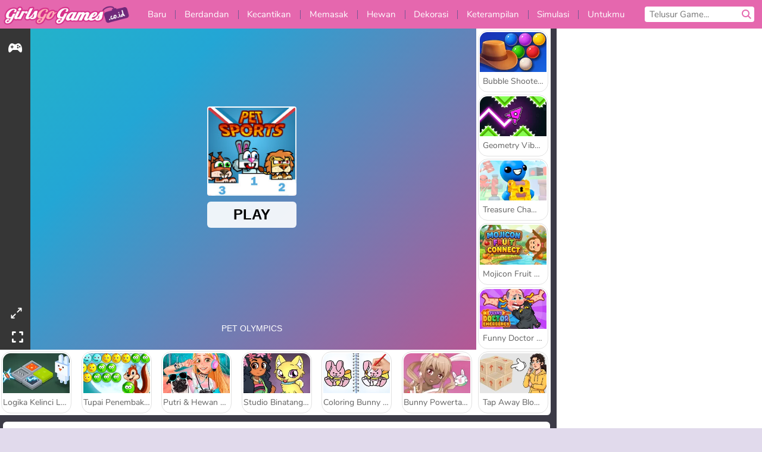

--- FILE ---
content_type: text/html; charset=utf-8
request_url: https://www.girlsgogames.co.id/permainan/atletik-hewan-peliharaan
body_size: 24658
content:
<!DOCTYPE html>
<html lang="id">
<head>
  <link rel="preconnect" href="https://cookie-cdn.cookiepro.com">
  
  <title>Atletik Hewan Peliharaan - Game Anak Wanita Gratis di GirlsGoGames.co.id</title>
    <script type="application/ld+json" id="jsonLdSchema">
{
  "@context": "https://schema.org",
  "@type": "WebApplication",
  "@id": "https://www.girlsgogames.co.id/permainan/atletik-hewan-peliharaan#webapp",
  "name": "Atletik Hewan Peliharaan",
  "url": "https://www.girlsgogames.co.id/permainan/atletik-hewan-peliharaan",
  "datePublished": "2020-09-18 16:40:11 UTC",
  "dateModified": "2026-01-11 23:17:35 UTC",
  "dateCreated": "2020-09-18 16:40:11 UTC",
  "operatingSystem": "Windows, Chrome OS, Linux, MacOS, Android, iOS",
  "applicationCategory": "Game",
  "applicationSubCategory": "Permainan Hewan",
  "genre": "Permainan Hewan",
  "description": "Setiap atlet hewan bersiap-siap untuk kompetisi olahraga ternama ini. Bantu mereka berlatih untuk olimpiade dan lakukan yang terbaik di game online yang lucu dan gratis ini.",
  "mainEntityOfPage": {
    "@type": "WebPage",
    "@id": "https://www.girlsgogames.co.id/permainan/atletik-hewan-peliharaan"
  },
  "image": {
    "@type": "ImageObject",
    "url": "https://girlsgogamescdn.com/system/static/thumbs/spil_thumb_big/11788/jpeg_200X120_165345.jpg?1692373519",
    "width": 600,
    "height": 400
  },
  "screenshot": {
    "@type": "ImageObject",
    "url": "https://girlsgogamescdn.com/system/static/thumbs/spil_thumb_big/11788/jpeg_200X120_165345.jpg?1692373519",
    "thumbnailUrl": "https://girlsgogamescdn.com/system/static/thumbs/spil_thumb_big/11788/jpeg_200X120_165345.jpg?1692373519"
  },
  "aggregateRating": {
    "@type": "AggregateRating",
    "ratingValue": 4.3,
    "bestRating": "5",
    "worstRating": "1",
    "ratingCount": "35951"
  },
  "offers": {
    "@type": "Offer",
    "price": "0",
    "priceCurrency": "USD",
    "availability": "https://schema.org/InStock"
  },
  "publisher": {
    "@type": "Organization",
    "name": "girlsgogames",
    "url": "https://www.girlsgogames.co.id/",
    "logo": {
      "@type": "ImageObject",
      "url": "https://girlsgogamescdn.com/assets/girlsgogames/logos/default/girlsgogames.id.desktop-0664722e6d9bf0e0b37ddc67fc4571c6366effa407c3f8b124a2a8cfc5935f8b.png",
      "width": 112,
      "height": 40
    }
  }
}
</script>
  <meta name="description" content="Setiap atlet hewan bersiap-siap untuk kompetisi olahraga ternama ini. Bantu mereka berlatih untuk olimpiade dan lakukan yang terbaik di game online yang lucu dan gratis ini."/>
  <link rel="canonical" href="https://www.girlsgogames.co.id/permainan/atletik-hewan-peliharaan"/>
  <meta property="og:title" content="Atletik Hewan Peliharaan - Game Anak Wanita Gratis di GirlsGoGames.co.id"/>
  <meta property="og:type" content="game"/>
  <meta property="og:url" content="https://www.girlsgogames.co.id/permainan/atletik-hewan-peliharaan"/>
  <meta property="og:description" content="Setiap atlet hewan bersiap-siap untuk kompetisi olahraga ternama ini. Bantu mereka berlatih untuk olimpiade dan lakukan yang terbaik di game online yang lucu dan gratis ini."/>
  <meta property="og:site_name" content="girlsgogames.co.id"/>
  <meta property="og:image" content="https://girlsgogamescdn.com/system/static/thumbs/spil_thumb_big/11788/jpeg_200X120_165345.jpg?1692373519"/>
  <link rel="image_src" href="https://girlsgogamescdn.com/system/static/thumbs/spil_thumb_big/11788/jpeg_200X120_165345.jpg?1692373519"/>


  <meta http-equiv="Content-Security-Policy" content="frame-src *;">
  <meta http-equiv="Content-Type" content="text/html; charset=UTF-8">
  <meta property="sg:type" content="portal">
  <meta name="viewport" content="width=device-width, initial-scale=1">
  <meta name="google-site-verification" content="eNAryMogwYSfa4U6hg4gChlj-V8FmWc6yo5dChPtgDg">
  <meta name="apple-mobile-web-app-title" content="girlsgogames.co.id">
  <meta name="application-name" content="girlsgogames.co.id">
  <meta name="turbolinks-cache-control" content="no-cache">
  

  <link href="https://girlsgogamescdn.com/" rel="preconnect" crossorigin="">
  <link rel="stylesheet" media="screen" href="https://girlsgogamescdn.com/assets/girlsgogames/games-e8f4e2a7db18f60b802e7951b93cd952b8daa8af07df3c629b41d42cf752584f.css" />

  <link rel="stylesheet" media="screen" href="https://girlsgogamescdn.com/assets/spil/games-ec1cb4ce0813b6d1501c7a1068710d31c61f09624f33dde89dadc60faee7ceb8.css" />

  

  <script type="application/ld+json">
{
    "@context": "https://schema.org/",
    "@type": "Organization",
    "@id": "https://azerion.com/#Organization",
    "address": {
        "@type": "PostalAddress",
        "streetAddress": "Beechavenue 182",
        "addressLocality": "Schiphol-Rijk",
        "addressRegion": "Noord-Holland",
        "postalCode": "1119 PX",
        "addressCountry": "The Netherlands",
        "email": "info@azerion.com",
        "telephone": "+31 (0) 20 760 2040"
    },
    "logo": {
        "type": "ImageObject",
        "url": "https://images.cdn.spilcloud.com/azerion-logo/1589895396_azerion_logo.png",
        "width": 222,
        "height": 181
    },
    "name": "Azerion",
    "url": "https://azerion.com/",
    "sameAs": [
        "https://www.facebook.com/WeAreAzerion/",
        "https://www.linkedin.com/company/azerion/",
        "https://twitter.com/weareazerion",
        "https://www.youtube.com/channel/UCJ6LErg7E2QNs4dftBVwNdA/",
        "https://de.wikipedia.org/wiki/Azerion"
        ],
    "brand": [
        {
            "@type": "WebSite",
            "name": "Agame",
            "url": "https://www.agame.com"
        },
        {
            "@type": "WebSite",
            "name": "Plinga",
            "url": "https://www.plinga.com"
        },
        {
            "@type": "WebSite",
            "name": "GameDistribution",
            "url": "https://gamedistribution.com"
        },
        {
            "@type": "WebSite",
            "name": "Sulake",
            "url": "https://www.sulake.com"
        },
        {
            "@type": "WebSite",
            "name": "Voidu",
            "url": "https://www.voidu.com/en"
        },
        {
            "@type": "WebSite",
            "name": "Kizi",
            "url": "https://kizi.com"
        },
        {
            "@type": "WebSite",
            "name": "A10",
            "url": "https://www.a10.com"
        },
        {
            "@type": "WebSite",
            "name": "Flashgames",
            "url": "https://www.flashgames.ru"
        },
        {
            "@type": "WebSite",
            "name": "Games",
            "url": "https://www.games.co.id"
        },
        {
            "@type": "WebSite",
            "name": "Games",
            "url": "https://www.games.co.uk"
        },
        {
            "@type": "WebSite",
            "name": "Gamesgames",
            "url": "https://www.gamesgames.com"
        },
        {
            "@type": "WebSite",
            "name": "Giochi",
            "url": "https://www.giochi.it"
        },
        {
            "@type": "WebSite",
            "name": "Gioco",
            "url": "https://www.gioco.it"
        },
        {
            "@type": "WebSite",
            "name": "Girlsgogames",
            "url": "https://www.girlsgogames.co.id"
        },
        {
            "@type": "WebSite",
            "name": "Girlsgogames",
            "url": "https://www.girlsgogames.co.uk"
        },
        {
            "@type": "WebSite",
            "name": "Girlsgogames",
            "url": "https://www.girlsgogames.com"
        },
        {
            "@type": "WebSite",
            "name": "Girlsgogames",
            "url": "https://www.girlsgogames.de"
        },
        {
            "@type": "WebSite",
            "name": "Girlsgogames",
            "url": "https://www.girlsgogames.fr"
        },
        {
            "@type": "WebSite",
            "name": "Girlsgogames",
            "url": "https://www.girlsgogames.it"
        },
        {
            "@type": "WebSite",
            "name": "Girlsgogames",
            "url": "https://www.girlsgogames.ru"
        },
        {
            "@type": "WebSite",
            "name": "Gry",
            "url": "https://www.gry.pl"
        },
        {
            "@type": "WebSite",
            "name": "Jetztspielen",
            "url": "https://www.jetztspielen.de"
        },
        {
            "@type": "WebSite",
            "name": "Jeu",
            "url": "https://www.jeu.fr"
        },
        {
            "@type": "WebSite",
            "name": "Jeux",
            "url": "https://www.jeux.fr"
        },
        {
            "@type": "WebSite",
            "name": "Juegos",
            "url": "https://www.juegos.com"
        },
        {
            "@type": "WebSite",
            "name": "Juegosdechicas",
            "url": "https://www.juegosdechicas.com"
        },
        {
            "@type": "WebSite",
            "name": "Mousebreaker",
            "url": "https://www.mousebreaker.com"
        },
        {
            "@type": "WebSite",
            "name": "Ojogos",
            "url": "https://www.ojogos.com.br"
        },
        {
            "@type": "WebSite",
            "name": "Ourgames",
            "url": "https://www.ourgames.ru"
        },
        {
            "@type": "WebSite",
            "name": "Oyunskor",
            "url": "https://www.oyunskor.com"
        },
        {
            "@type": "WebSite",
            "name": "Permainan",
            "url": "https://www.permainan.co.id"
        },
        {
            "@type": "WebSite",
            "name": "Spel",
            "url": "https://www.spel.nl"
        },
        {
            "@type": "WebSite",
            "name": "Spela",
            "url": "https://www.spela.se"
        },
        {
            "@type": "WebSite",
            "name": "Spelletjes",
            "url": "https://www.spelletjes.nl"
        },
        {
            "@type": "WebSite",
            "name": "Spielen",
            "url": "https://www.spielen.com"
        }
    ]
}




  </script>
  <script type="application/ld+json">
{
    "@context": "https://schema.org",
    "@type": "WebSite",
    "name": "Girlsgogames.co.id",
    "url": "https://www.girlsgogames.co.id/",
    "@id": "#WebSite",
    "inLanguage": "id",
    "image": "https://girlsgogamescdn.com/assets/girlsgogames/logos/default/girlsgogames.id.desktop-b5db05cbf86d304fb1c6679315d766ce83ae62bff4cc714a87c6e9129d7d8c45.webp",
    "potentialAction": {
      "@type": "SearchAction",
      "target": "https://www.girlsgogames.co.id/telusur?term=%7Bsearch_term_string%7D",
      "query-input": "required name=search_term_string"
    },
    "publisher": {
        "@id": "https://azerion.com/#Organization"
    }
}




  </script>

    <link rel="alternate" hreflang="x-default" href="https://www.girlsgogames.com/game/pet-athletics">

  
    <link rel="alternate" hreflang="en" href="https://www.girlsgogames.com/game/pet-athletics">
    <link rel="alternate" hreflang="ru" href="https://www.girlsgogames.ru/igra/olimpiada-pitomtsev">
    <link rel="alternate" hreflang="de" href="https://www.girlsgogames.de/spiel/haustier-leichtathletik">
    <link rel="alternate" hreflang="es" href="https://www.juegosdechicas.com/juego/atletismo-de-animais">
    <link rel="alternate" hreflang="fr" href="https://www.girlsgogames.fr/jeu/jo-des-animaux">
    <link rel="alternate" hreflang="it" href="https://www.girlsgogames.it/gioco/atletica-degli-animali">
    <link rel="alternate" hreflang="id" href="https://www.girlsgogames.co.id/permainan/atletik-hewan-peliharaan">
    <link rel="alternate" hreflang="en-GB" href="https://www.girlsgogames.co.uk/game/pet-athletics">


  <link rel="shortcut icon" type="image/x-icon" href="/favicon.ico">

  <script>

    window.search_url = 'https://www.girlsgogames.co.id/telusur';
    window.autocomplete_url = window.search_url + '.json';
    window.site = {
      environment: 'live',
      is_mobile: 'desktop',
      spil_channel_name: 'girls',
      theme: 'girlsgogames',
      token: 'BAFpY3LsgtAAhgMA',
    }
    window.gtm_id = 'GTM-NNTPC7';
    window.account_deleted_notification = 'Akun Anda dan semua data terkait akan dihapus dalam 5 menit.';
    document.display_deleted_notification = false;
    kids_version_urls = {
      agame: 'https://kids.agame.com',
    }
  </script>

  <script src="https://girlsgogamescdn.com/assets/girlsgogames/girlsgogames-57a99a19f34783f703f5f2d83d785b9ec329f74e9ae1108cc706cf22f8223abd.js"></script>

  
  <script>
    SpilGames = function (data) {
      if (data == "api.portal.overlay.show") {
        document.exitFullscreen();
      } else {
        throw "Error";
      }
    }
  </script>


	</head>

	<body class="desktop class_games" data-controller="games" data-action="show" data-namespace-name="PORTALJS">
  <script>
    window.rate_url = 'https://www.girlsgogames.co.id/permainan/atletik-hewan-peliharaan/rate';
    window.game_id = '11788';
    window.game_name = 'Atletik Hewan Peliharaan';
    window.channel = '800';
    window.ch_date_value = '800_0';
    window.game = {
      spil_id: "576742227280299489",
      width: 717,
      height: 401
    };
  </script>




<div class="confirm-age">
  <div class="main">
    <h3>Please enter your year of birth</h3>
    <div class="content-container">
      <p>Before you can continue you must enter your year of birth</p>
      <div class="btn-group d-lg-inline-block" role="group">
        <select id="birthdate" name="yeardata" autocomplete="off" class="age-input" required>
          <option value="" selected disabled hidden>Choose here</option>
        </select>
        <button class="age-button btn-default" id="age-submit">
          submit
        </button>
      </div>
    </div>
  </div>
  <div class="overlay">
  </div>
</div>
<style>
  .age-input {
    border-radius: .4em;
    border: 1px solid var(--form-border);
    min-height: 1.75em;
    padding: 1em;
    position: relative;
    z-index: 1;
    font-family: 'Poppins', sans-serif;
    font-size: 14px;
    font-weight: bold;
    display: block;
    margin: 20px 0 0 0;
    background-image: linear-gradient(45deg, transparent 50%, gray 50%), linear-gradient(135deg, gray 50%, transparent 50%), linear-gradient(to right, #ccc, #ccc);
    background-position: calc(100% - 16px) calc(1em + 8px), calc(100% - 11px) calc(1em + 8px), calc(100% - 2.5em) 0.5em;
    background-size: 5px 5px, 5px 5px, 1px 2.5em;
    background-repeat: no-repeat;
    -webkit-appearance: none;
    -moz-appearance: none;
  }

  .confirm-age {
    z-index: 2147483645;
    top: 23%;
    position: fixed;
    right: 0;
    width: 75%;
    max-width: 570px;
    border-radius: 5px;
    left: 0;
    margin: 0 auto;
    font-size: 14px;
    max-height: 90%;
    padding: 20px;
    font-family: 'Poppins', sans-serif;
    color: #1e1e1e;
    display: none;
  }

  .confirm-age.show {
    display: block;
  }

  .confirm-age h3 {
    font-size: 21px;
    line-height: 32px;
    text-transform: none;
    text-align: center;
    max-width: 480px;
  }


  #onetrust-consent-sdk.age-confirmed #onetrust-policy-title::after {
    content: "2/2";
    font-size: 14px;
    line-height: 21px;
    position: absolute;
    right: 20px;
    top: 20px;
  }

  .confirm-age p {
    font-size: 13px;
    text-align: center;
  }

  #onetrust-close-btn-container {
    display: none !important;
  }

  .age-button {
    display: inline-block;
    padding: 10px 25px;
    font-size: 14px;
    text-align: center;
    font-weight: 700;
    color: #0355ff;
    box-shadow: 0 1px 4px rgba(0, 0, 0, 0.16);
    border-radius: 5px;
    border: 1px solid #0355ff;
    margin-top: 20px;
    text-transform: uppercase;
  }

  .age-button:hover {
    cursor: pointer;
    background-color: #e1e6ee;
  }

  .age-button.older {
    background-color: #0355ff;
    color: white;
    margin-left: 9px;
  }

  .age-button.older:hover {
    background-color: #0040c4;
  }

  .content-container {
    max-width: 480px;
    text-align: center;
    display: block;

  }

  .age-drago {
    position: absolute;
    right: -3px;
    bottom: 8px;
  }

  @media only screen and (max-width: 650px) {
    .age-drago {
      display: none;
    }

    .content-container {
      max-width: 100%;
    }
  }

  @media only screen and (max-width: 450px) {
    .content-container {
      display: flex;
      flex-direction: column;
    }

    .content-container p {
      order: 1;
    }

    .age-button.older {
      order: 2;
      margin-left: 0;
    }

    .age-button {
      order: 3;
    }

    .confirm-age h3 {
      font-size: 17px;
      line-height: 24px;
    }
  }

  @media screen and (max-width: 560px) {
    .btn-group {
      grid-template-columns: 1fr !important;
    }
  }

  .btn-group {
    display: grid;
    grid-template-columns: 1fr 1fr;
    grid-gap: 0 2em;
    order: 1;
    width: 95%;
    margin: auto;
  }
</style>
<script>
  window.addEventListener('turbolinks:load', () => {
    landOnAgeGatePage ()
  });
function landOnAgeGatePage () {

  (function () {
    window.onpageshow = function(event) {
      if (event.persisted) {
        window.location.reload();
      }
    };
  })();
    const urlPath = window.location.search;
    const urlParams = new URLSearchParams(urlPath);
    if(urlParams.has('ageGate')) {
      localStorage.removeItem("userAge");
    }


  handleAgeEntry = (userAge) => {
    if (userAge == "1" ){
      redirect_to_kids();
    }
    else if(userAge == "2"){
      showConsent();
    }
  }

  function showConsent() {
    let consent = document.getElementById('onetrust-consent-sdk'),
      ageGate = document.getElementsByClassName('confirm-age')[0];

    const overlay = document.getElementsByClassName('overlay')[0];

    consent.style.display = 'block';
    ageGate.style.display = 'none';
    overlay.style.display = 'none';
  }

  redirect_to_kids = () => {
    window.location = kids_version_urls[window.site.theme];
  }

  function ageGateForm() {
    const submitButton = document.querySelector('#age-submit');
    const min = new Date().getFullYear(),
      max = min - 100,
      select = document.getElementById('birthdate');
    lastOpt = document.querySelector('#birthdate').lastChild;
    for (let i = min; i >= max; i--) {
      const opt = document.createElement('option');
      opt.value = i;
      opt.text = i;
      select.add(opt);
    }

    const ageCalc = () => {
      let ageVal = document.querySelector('#birthdate').value;
      if (!ageVal) return;
      const currentYear = new Date().getFullYear();
      let ageResult = currentYear - ageVal;

      const between = (ageResult, minAge, maxAge) => {
        return ageResult >= minAge && ageResult <= maxAge;
      };

      const userAge = between(ageResult, 0, 13) ? "1" : "2"
      window.localStorage.setItem('userAge', userAge);

      handleAgeEntry(userAge);
    };

    submitButton.addEventListener('click', ageCalc);
  }

  const checkAge = () => {
    const userAge = window.localStorage.getItem('userAge');
    if(userAge == "1"){
      redirect_to_kids()
    }
  }

  ageGateForm();
  checkAge();



}

</script>


<div class="outer container" id="page_content">
  <div class="inner container">
    <header id="wdg_header" data-widget="header" class="wdg_header">
  <span class="menu-container-toggle menu-container-openbutton"></span>
  <div class="header-home-container">
    <div class="header-home">
      <a class="wdg_header_logo wdg_header_logo--90" id="wdg_header_logo" href="https://www.girlsgogames.co.id/">
        <picture>
          <source width="100%" height="100%" data-srcset="https://girlsgogamescdn.com/assets/girlsgogames/logos/default/girlsgogames.id.desktop-b5db05cbf86d304fb1c6679315d766ce83ae62bff4cc714a87c6e9129d7d8c45.webp" type="image/webp" alt="Zona anda untuk bermain permainan online gratis">
          <img width="100%" height="100%" class="lazy logo" data-src="https://girlsgogamescdn.com/assets/girlsgogames/logos/default/girlsgogames.id.desktop-0664722e6d9bf0e0b37ddc67fc4571c6366effa407c3f8b124a2a8cfc5935f8b.png" alt="Zona anda untuk bermain permainan online gratis"/>
        </picture>
</a>    </div>
  </div>
  <div class="header-menu-container " id="">
    <div class="menu-container">
      <div class="menu-header">
        

        <span class="menu-container-toggle menu-container-closebutton"></span>
        <picture>
          <source width="100%" height="100%" srcset="https://girlsgogamescdn.com/assets/girlsgogames/logos/default/girlsgogames.id.mobile-b5db05cbf86d304fb1c6679315d766ce83ae62bff4cc714a87c6e9129d7d8c45.webp" type="image/webp" alt="Zona anda untuk bermain permainan online gratis">
          <img width="100%" height="100%" class="lazy logo" data-src="https://girlsgogamescdn.com/assets/girlsgogames/logos/default/girlsgogames.id.mobile-0664722e6d9bf0e0b37ddc67fc4571c6366effa407c3f8b124a2a8cfc5935f8b.png" alt="Zona anda untuk bermain permainan online gratis"/>
        </picture>
      </div>
      <nav id="wdg_menu" class="wdg_menu nav ready">
        <ul id="menu-items_list" class="menu__items_list promotions clearfix">
          <li class="menu-item" data-menu-id="new">
            <div class="menu-item-button-container menu-item-button-container--new-games">
              <a class="icon-wrapper new-games" href="https://www.girlsgogames.co.id/games/baru">
                <p class="menu-title">Baru</p>
</a>            </div>
          </li>
          

              <li class="menu-item menu-item-category" data-menu-id="413">
  <div class="menu-item-button-container">
    <a class="icon-wrapper" href="https://www.girlsgogames.co.id/games/berdandan">
      <p class="menu-title">Berdandan</p>
    </a> <span class="arrow"></span>
  </div>

  <div class="menu-item__dropdown menu-item__dropdown-list">
    <div class="categories dropdown">
      <div class="grid-col col-l-2-9 top-categories">
        <header class="box-header">
          <h3 class="box-title ellipsis">Kategori Populer</h3>
        </header>

        <ul class="category grid-row col-2 col-s-3 col-m-4 col-l-2">
            <li class="grid-col">
  <a class="ellipsis" href="https://www.girlsgogames.co.id/games/game-busana">
    <i class="c-i__fashion-games"></i>
    <div class="tile-title ellipsis">Game Busana</div>
</a></li>

            <li class="grid-col">
  <a class="ellipsis" href="https://www.girlsgogames.co.id/games/game_si_gila_belanja">
    <i class="c-i__shopaholic_games"></i>
    <div class="tile-title ellipsis">Game Si Gila Belanja</div>
</a></li>

            <li class="grid-col">
  <a class="ellipsis" href="https://www.girlsgogames.co.id/games/game_dandanan_pernikahan">
    <i class="c-i__wedding_dress_up_games"></i>
    <div class="tile-title ellipsis">Game Berdandan Baju Pengantin</div>
</a></li>

            <li class="grid-col">
  <a class="ellipsis" href="https://www.girlsgogames.co.id/games/game-belanja">
    <i class="c-i__shopping-games"></i>
    <div class="tile-title ellipsis">Game Belanja</div>
</a></li>

            <li class="grid-col">
  <a class="ellipsis" href="https://www.girlsgogames.co.id/games/permainan_berdandan_tematik">
    <i class="c-i__theme_dress_up_games"></i>
    <div class="tile-title ellipsis">Permainan Berdandan Tematik bagi Anak Perempuan</div>
</a></li>

            <li class="grid-col">
  <a class="ellipsis" href="https://www.girlsgogames.co.id/games/permainan_berdandan_kasual">
    <i class="c-i__casual_dress_up_games"></i>
    <div class="tile-title ellipsis">Permainan Berdandan Kasual bagi Anak Perempuan</div>
</a></li>

            <li class="grid-col">
  <a class="ellipsis" href="https://www.girlsgogames.co.id/games/game_dandanan_aksesoris">
    <i class="c-i__accessories_dress_up_games"></i>
    <div class="tile-title ellipsis">Permainan Berdandan dengan Asesoris</div>
</a></li>

            <li class="grid-col">
  <a class="ellipsis" href="https://www.girlsgogames.co.id/games/game_dandanan_kencan">
    <i class="c-i__dating_dress_up_games"></i>
    <div class="tile-title ellipsis">Permainan Berdandan untuk Kencan bagi Anak Perempuan</div>
</a></li>

        </ul>

        <div class="all_category_labels-link-wrapper">
            <a title="Permainan Berdandan" class="all_category_labels-link" href="https://www.girlsgogames.co.id/games/berdandan">Semua Permainan Permainan Berdandan</a>

        </div>
      </div>
      <div class="grid-col col-l-7-9 best-games" data-widget="menu" data-label="best-games">
        <header class="box-header">
          <h3 class="box-title ellipsis">Game Terbaik</h3>
        </header>

        <ul class="grid-row  col-l-7">
            <li class="grid-col">
              <a class="tile" title="Idol Livestream: Doll Dress Up" data-index="0" href="https://www.girlsgogames.co.id/permainan/idol-livestream-doll-dress-up">
  <div class="tile-thumbnail ">



    <picture>
      <source width="100%" height="100%" data-srcset="https://girlsgogamescdn.com/system/static/thumbs/spil_thumb_big/95808/webp_idol-livestream-doll-dress-up_200x120.webp?1751462244" type="image/webp" alt="Idol Livestream: Doll Dress Up" media="(min-width: 481px)">
      <source data-srcset="https://girlsgogamescdn.com/system/static/thumbs/spil_thumb_big/95808/original_idol-livestream-doll-dress-up_200x120.png?1751462244" type="image/webp" alt="Idol Livestream: Doll Dress Up" media="(max-width: 481px)" />
      <img width="100%" height="100%" class="lazy" data-appid="13833" data-index="1" data-src="https://girlsgogamescdn.com/system/static/thumbs/spil_thumb_big/95808/jpeg_idol-livestream-doll-dress-up_200x120.jpg?1751462244" alt="Idol Livestream: Doll Dress Up">
    </picture>

  </div>
  <div class="tile-title" data-index="0">Idol Livestream: Doll Dress Up</div>
</a>

            </li>
            <li class="grid-col">
              <a class="tile" title="ASMR Makeover &amp; Makeup Studio" data-index="1" href="https://www.girlsgogames.co.id/permainan/asmr-makeover-makeup-studio">
  <div class="tile-thumbnail ">



    <picture>
      <source width="100%" height="100%" data-srcset="https://girlsgogamescdn.com/system/static/thumbs/spil_thumb_big/97425/webp_asmr-makeover-makeup-studio_200x120.webp?1761832878" type="image/webp" alt="ASMR Makeover &amp; Makeup Studio" media="(min-width: 481px)">
      <source data-srcset="https://girlsgogamescdn.com/system/static/thumbs/spil_thumb_big/97425/original_asmr-makeover-makeup-studio_200x120.png?1761832878" type="image/webp" alt="ASMR Makeover &amp; Makeup Studio" media="(max-width: 481px)" />
      <img width="100%" height="100%" class="lazy" data-appid="14058" data-index="2" data-src="https://girlsgogamescdn.com/system/static/thumbs/spil_thumb_big/97425/jpeg_asmr-makeover-makeup-studio_200x120.jpg?1761832878" alt="ASMR Makeover &amp; Makeup Studio">
    </picture>

  </div>
  <div class="tile-title" data-index="1">ASMR Makeover &amp; Makeup Studio</div>
</a>

            </li>
            <li class="grid-col">
              <a class="tile" title="ASMR Beauty Treatment" data-index="2" href="https://www.girlsgogames.co.id/permainan/asmr-beauty-treatment">
  <div class="tile-thumbnail ">



    <picture>
      <source width="100%" height="100%" data-srcset="https://girlsgogamescdn.com/system/static/thumbs/spil_thumb_big/90212/webp_ASMR-Beauty-Treatment-200x120.webp?1711458207" type="image/webp" alt="ASMR Beauty Treatment" media="(min-width: 481px)">
      <source data-srcset="https://girlsgogamescdn.com/system/static/thumbs/spil_thumb_big/90212/original_ASMR-Beauty-Treatment-200x120.png?1711458207" type="image/webp" alt="ASMR Beauty Treatment" media="(max-width: 481px)" />
      <img width="100%" height="100%" class="lazy" data-appid="13119" data-index="3" data-src="https://girlsgogamescdn.com/system/static/thumbs/spil_thumb_big/90212/jpeg_ASMR-Beauty-Treatment-200x120.jpg?1711458207" alt="ASMR Beauty Treatment">
    </picture>

  </div>
  <div class="tile-title" data-index="2">ASMR Beauty Treatment</div>
</a>

            </li>
            <li class="grid-col">
              <a class="tile" title="Fashionista Avatar Studio Dress Up" data-index="3" href="https://www.girlsgogames.co.id/permainan/fashionista-avatar-studio-dress-up">
  <div class="tile-thumbnail ">



    <picture>
      <source width="100%" height="100%" data-srcset="https://girlsgogamescdn.com/system/static/thumbs/spil_thumb_big/92494/webp_fashionista-avatar-studio-dress-up_200x120.webp?1725280156" type="image/webp" alt="Fashionista Avatar Studio Dress Up" media="(min-width: 481px)">
      <source data-srcset="https://girlsgogamescdn.com/system/static/thumbs/spil_thumb_big/92494/original_fashionista-avatar-studio-dress-up_200x120.png?1725280156" type="image/webp" alt="Fashionista Avatar Studio Dress Up" media="(max-width: 481px)" />
      <img width="100%" height="100%" class="lazy" data-appid="13393" data-index="4" data-src="https://girlsgogamescdn.com/system/static/thumbs/spil_thumb_big/92494/jpeg_fashionista-avatar-studio-dress-up_200x120.jpg?1725280156" alt="Fashionista Avatar Studio Dress Up">
    </picture>

  </div>
  <div class="tile-title" data-index="3">Fashionista Avatar Studio Dress Up</div>
</a>

            </li>
            <li class="grid-col">
              <a class="tile" title="Persiapan Pernikahan Gadis Pirang" data-index="4" href="https://www.girlsgogames.co.id/permainan/persiapan-pernikahan-gadis-pirang">
  <div class="tile-thumbnail ">



    <picture>
      <source width="100%" height="100%" data-srcset="https://girlsgogamescdn.com/system/static/thumbs/spil_thumb_big/12292/webp_200X120_170039_1498464195.webp?1692373886" type="image/webp" alt="Persiapan Pernikahan Gadis Pirang" media="(min-width: 481px)">
      <source data-srcset="https://girlsgogamescdn.com/system/static/thumbs/spil_thumb_big/12292/original_200X120_170039_1498464195.png?1692373886" type="image/webp" alt="Persiapan Pernikahan Gadis Pirang" media="(max-width: 481px)" />
      <img width="100%" height="100%" class="lazy" data-appid="576742227280304183" data-index="5" data-src="https://girlsgogamescdn.com/system/static/thumbs/spil_thumb_big/12292/jpeg_200X120_170039_1498464195.jpg?1692373886" alt="Persiapan Pernikahan Gadis Pirang">
    </picture>

  </div>
  <div class="tile-title" data-index="4">Persiapan Pernikahan Gadis Pirang</div>
</a>

            </li>
            <li class="grid-col">
              <a class="tile" title="Lady Popular" data-index="5" href="https://www.girlsgogames.co.id/permainan/lady-popular">
  <div class="tile-thumbnail ">



    <picture>
      <source width="100%" height="100%" data-srcset="https://girlsgogamescdn.com/system/static/thumbs/spil_thumb_big/52387/webp_Popladies_200x120.webp?1764228614" type="image/webp" alt="Lady Popular" media="(min-width: 481px)">
      <source data-srcset="https://girlsgogamescdn.com/system/static/thumbs/spil_thumb_big/52387/original_Popladies_200x120.png?1764228614" type="image/webp" alt="Lady Popular" media="(max-width: 481px)" />
      <img width="100%" height="100%" class="lazy" data-appid="576742227280301448" data-index="6" data-src="https://girlsgogamescdn.com/system/static/thumbs/spil_thumb_big/52387/jpeg_Popladies_200x120.jpg?1764228614" alt="Lady Popular">
    </picture>

  </div>
  <div class="tile-title" data-index="5">Lady Popular</div>
</a>

            </li>
            <li class="grid-col">
              <a class="tile" title="Putri Es: Kelahiran Kembar" data-index="6" href="https://www.girlsgogames.co.id/permainan/putri-es-kelahiran-kembar">
  <div class="tile-thumbnail ">



    <picture>
      <source width="100%" height="100%" data-srcset="https://girlsgogamescdn.com/system/static/thumbs/spil_thumb_big/13153/webp_200X120_175029_1552488449.webp?1692374512" type="image/webp" alt="Putri Es: Kelahiran Kembar" media="(min-width: 481px)">
      <source data-srcset="https://girlsgogamescdn.com/system/static/thumbs/spil_thumb_big/13153/original_200X120_175029_1552488449.png?1692374512" type="image/webp" alt="Putri Es: Kelahiran Kembar" media="(max-width: 481px)" />
      <img width="100%" height="100%" class="lazy" data-appid="576742227280309173" data-index="7" data-src="https://girlsgogamescdn.com/system/static/thumbs/spil_thumb_big/13153/jpeg_200X120_175029_1552488449.jpg?1692374512" alt="Putri Es: Kelahiran Kembar">
    </picture>

  </div>
  <div class="tile-title" data-index="6">Putri Es: Kelahiran Kembar</div>
</a>

            </li>
            <li class="grid-col">
              <a class="tile" title="Fashion Holic" data-index="7" href="https://www.girlsgogames.co.id/permainan/fashion-holic">
  <div class="tile-thumbnail ">



    <picture>
      <source width="100%" height="100%" data-srcset="https://girlsgogamescdn.com/system/static/thumbs/spil_thumb_big/72692/webp_Fashion-Holic-200x120.webp?1692375539" type="image/webp" alt="Fashion Holic" media="(min-width: 481px)">
      <source data-srcset="https://girlsgogamescdn.com/system/static/thumbs/spil_thumb_big/72692/original_Fashion-Holic-200x120.png?1692375539" type="image/webp" alt="Fashion Holic" media="(max-width: 481px)" />
      <img width="100%" height="100%" class="lazy" data-appid="12330" data-index="8" data-src="https://girlsgogamescdn.com/system/static/thumbs/spil_thumb_big/72692/jpeg_Fashion-Holic-200x120.jpg?1692375539" alt="Fashion Holic">
    </picture>

  </div>
  <div class="tile-title" data-index="7">Fashion Holic</div>
</a>

            </li>
            <li class="grid-col">
              <a class="tile" title="Ellie: Get Ready With Me" data-index="8" href="https://www.girlsgogames.co.id/permainan/ellie-get-ready-with-me">
  <div class="tile-thumbnail ">



    <picture>
      <source width="100%" height="100%" data-srcset="https://girlsgogamescdn.com/system/static/thumbs/spil_thumb_big/61312/webp_200X120_178149_1634133361.webp?1692375180" type="image/webp" alt="Ellie: Get Ready With Me" media="(min-width: 481px)">
      <source data-srcset="https://girlsgogamescdn.com/system/static/thumbs/spil_thumb_big/61312/original_200X120_178149_1634133361.png?1692375180" type="image/webp" alt="Ellie: Get Ready With Me" media="(max-width: 481px)" />
      <img width="100%" height="100%" class="lazy" data-appid="576742227280312293" data-index="9" data-src="https://girlsgogamescdn.com/system/static/thumbs/spil_thumb_big/61312/jpeg_200X120_178149_1634133361.jpg?1692375180" alt="Ellie: Get Ready With Me">
    </picture>

  </div>
  <div class="tile-title" data-index="8">Ellie: Get Ready With Me</div>
</a>

            </li>
            <li class="grid-col">
              <a class="tile" title="Penata Rambut Pernikahan untuk Putri" data-index="9" href="https://www.girlsgogames.co.id/permainan/penata-rambut-pernikahan-untuk-putri">
  <div class="tile-thumbnail ">



    <picture>
      <source width="100%" height="100%" data-srcset="https://girlsgogamescdn.com/system/static/thumbs/spil_thumb_big/13280/webp_200X120_175794_1560414194.webp?1692374605" type="image/webp" alt="Penata Rambut Pernikahan untuk Putri" media="(min-width: 481px)">
      <source data-srcset="https://girlsgogamescdn.com/system/static/thumbs/spil_thumb_big/13280/original_200X120_175794_1560414194.png?1692374605" type="image/webp" alt="Penata Rambut Pernikahan untuk Putri" media="(max-width: 481px)" />
      <img width="100%" height="100%" class="lazy" data-appid="576742227280309938" data-index="10" data-src="https://girlsgogamescdn.com/system/static/thumbs/spil_thumb_big/13280/jpeg_200X120_175794_1560414194.jpg?1692374605" alt="Penata Rambut Pernikahan untuk Putri">
    </picture>

  </div>
  <div class="tile-title" data-index="9">Penata Rambut Pernikahan untuk Putri</div>
</a>

            </li>
            <li class="grid-col">
              <a class="tile" title="K-Pop Hunter Halloween Fashion" data-index="10" href="https://www.girlsgogames.co.id/permainan/k-pop-hunter-halloween-fashion">
  <div class="tile-thumbnail ">



    <picture>
      <source width="100%" height="100%" data-srcset="https://girlsgogamescdn.com/system/static/thumbs/spil_thumb_big/97290/webp_k-pop-hunter-halloween-fashion_200x120.webp?1761043114" type="image/webp" alt="K-Pop Hunter Halloween Fashion" media="(min-width: 481px)">
      <source data-srcset="https://girlsgogamescdn.com/system/static/thumbs/spil_thumb_big/97290/original_k-pop-hunter-halloween-fashion_200x120.png?1761043114" type="image/webp" alt="K-Pop Hunter Halloween Fashion" media="(max-width: 481px)" />
      <img width="100%" height="100%" class="lazy" data-appid="14037" data-index="11" data-src="https://girlsgogamescdn.com/system/static/thumbs/spil_thumb_big/97290/jpeg_k-pop-hunter-halloween-fashion_200x120.jpg?1761043114" alt="K-Pop Hunter Halloween Fashion">
    </picture>

  </div>
  <div class="tile-title" data-index="10">K-Pop Hunter Halloween Fashion</div>
</a>

            </li>
            <li class="grid-col">
              <a class="tile" title="K-Pop Hunter Fashion" data-index="11" href="https://www.girlsgogames.co.id/permainan/k-pop-hunter-fashion">
  <div class="tile-thumbnail ">



    <picture>
      <source width="100%" height="100%" data-srcset="https://girlsgogamescdn.com/system/static/thumbs/spil_thumb_big/97595/webp_k-pop-hunter-fashion_200x120.webp?1762343010" type="image/webp" alt="K-Pop Hunter Fashion" media="(min-width: 481px)">
      <source data-srcset="https://girlsgogamescdn.com/system/static/thumbs/spil_thumb_big/97595/original_k-pop-hunter-fashion_200x120.png?1762343010" type="image/webp" alt="K-Pop Hunter Fashion" media="(max-width: 481px)" />
      <img width="100%" height="100%" class="lazy" data-appid="14083" data-index="12" data-src="https://girlsgogamescdn.com/system/static/thumbs/spil_thumb_big/97595/jpeg_k-pop-hunter-fashion_200x120.jpg?1762343010" alt="K-Pop Hunter Fashion">
    </picture>

  </div>
  <div class="tile-title" data-index="11">K-Pop Hunter Fashion</div>
</a>

            </li>
            <li class="grid-col">
              <a class="tile" title="Back to School Uniforms Edition" data-index="12" href="https://www.girlsgogames.co.id/permainan/back-to-school-uniforms-edition">
  <div class="tile-thumbnail ">



    <picture>
      <source width="100%" height="100%" data-srcset="https://girlsgogamescdn.com/system/static/thumbs/spil_thumb_big/96941/webp_back-to-school-uniforms-edition_200x120.webp?1759332489" type="image/webp" alt="Back to School Uniforms Edition" media="(min-width: 481px)">
      <source data-srcset="https://girlsgogamescdn.com/system/static/thumbs/spil_thumb_big/96941/original_back-to-school-uniforms-edition_200x120.png?1759332489" type="image/webp" alt="Back to School Uniforms Edition" media="(max-width: 481px)" />
      <img width="100%" height="100%" class="lazy" data-appid="13985" data-index="13" data-src="https://girlsgogamescdn.com/system/static/thumbs/spil_thumb_big/96941/jpeg_back-to-school-uniforms-edition_200x120.jpg?1759332489" alt="Back to School Uniforms Edition">
    </picture>

  </div>
  <div class="tile-title" data-index="12">Back to School Uniforms Edition</div>
</a>

            </li>
            <li class="grid-col">
              <a class="tile" title="Ratu Es: Pernikahan yang Berantakan" data-index="13" href="https://www.girlsgogames.co.id/permainan/ratu-es-pernikahan-yang-berantakan">
  <div class="tile-thumbnail ">



    <picture>
      <source width="100%" height="100%" data-srcset="https://girlsgogamescdn.com/system/static/thumbs/spil_thumb_big/13354/webp_200X120_176211_1563955603.webp?1692374661" type="image/webp" alt="Ratu Es: Pernikahan yang Berantakan" media="(min-width: 481px)">
      <source data-srcset="https://girlsgogamescdn.com/system/static/thumbs/spil_thumb_big/13354/original_200X120_176211_1563955603.png?1692374661" type="image/webp" alt="Ratu Es: Pernikahan yang Berantakan" media="(max-width: 481px)" />
      <img width="100%" height="100%" class="lazy" data-appid="576742227280310355" data-index="14" data-src="https://girlsgogamescdn.com/system/static/thumbs/spil_thumb_big/13354/jpeg_200X120_176211_1563955603.jpg?1692374661" alt="Ratu Es: Pernikahan yang Berantakan">
    </picture>

  </div>
  <div class="tile-title" data-index="13">Ratu Es: Pernikahan yang Berantakan</div>
</a>

            </li>
        </ul>

      </div>
    </div>
  </div>
</li>

  <li class="menu-item menu-item-category" data-menu-id="342">
  <div class="menu-item-button-container">
    <a class="icon-wrapper" href="https://www.girlsgogames.co.id/games/game-kecantikan">
      <p class="menu-title">Kecantikan</p>
    </a> <span class="arrow"></span>
  </div>

  <div class="menu-item__dropdown menu-item__dropdown-list">
    <div class="categories dropdown">
      <div class="grid-col col-l-2-9 top-categories">
        <header class="box-header">
          <h3 class="box-title ellipsis">Kategori Populer</h3>
        </header>

        <ul class="category grid-row col-2 col-s-3 col-m-4 col-l-2">
            <li class="grid-col">
  <a class="ellipsis" href="https://www.girlsgogames.co.id/games/putri">
    <i class="c-i__girls"></i>
    <div class="tile-title ellipsis">Perempuan</div>
</a></li>

            <li class="grid-col">
  <a class="ellipsis" href="https://www.girlsgogames.co.id/games/merias">
    <i class="c-i__make_up"></i>
    <div class="tile-title ellipsis">Permainan Berdandan</div>
</a></li>

            <li class="grid-col">
  <a class="ellipsis" href="https://www.girlsgogames.co.id/games/mengubah_penampilan">
    <i class="c-i__makeover"></i>
    <div class="tile-title ellipsis">Permainan Berdandan</div>
</a></li>

            <li class="grid-col">
  <a class="ellipsis" href="https://www.girlsgogames.co.id/games/penata-rambut">
    <i class="c-i__hairdresser"></i>
    <div class="tile-title ellipsis">Game Penata Rambut</div>
</a></li>

            <li class="grid-col">
  <a class="ellipsis" href="https://www.girlsgogames.co.id/games/permainan-putri">
    <i class="c-i__princess"></i>
    <div class="tile-title ellipsis">Permainan Putri</div>
</a></li>

            <li class="grid-col">
  <a class="ellipsis" href="https://www.girlsgogames.co.id/games/girl_makeover_games">
    <i class="c-i__girl_makeover_games"></i>
    <div class="tile-title ellipsis">Girl Makeover Games for Girls</div>
</a></li>

            <li class="grid-col">
  <a class="ellipsis" href="https://www.girlsgogames.co.id/games/game-salon">
    <i class="c-i__salon-games"></i>
    <div class="tile-title ellipsis">Game Salon</div>
</a></li>

            <li class="grid-col">
  <a class="ellipsis" href="https://www.girlsgogames.co.id/games/permainan_studio_kuku">
    <i class="c-i__nail_studio_games"></i>
    <div class="tile-title ellipsis">Permainan Studio Kuku</div>
</a></li>

        </ul>

        <div class="all_category_labels-link-wrapper">
            <a title="Game Kecantikan" class="all_category_labels-link" href="https://www.girlsgogames.co.id/games/game-kecantikan">Semua Permainan Game Kecantikan</a>

        </div>
      </div>
      <div class="grid-col col-l-7-9 best-games" data-widget="menu" data-label="best-games">
        <header class="box-header">
          <h3 class="box-title ellipsis">Game Terbaik</h3>
        </header>

        <ul class="grid-row  col-l-7">
            <li class="grid-col">
              <a class="tile" title="ASMR Beauty Treatment" data-index="0" href="https://www.girlsgogames.co.id/permainan/asmr-beauty-treatment">
  <div class="tile-thumbnail ">



    <picture>
      <source width="100%" height="100%" data-srcset="https://girlsgogamescdn.com/system/static/thumbs/spil_thumb_big/90212/webp_ASMR-Beauty-Treatment-200x120.webp?1711458207" type="image/webp" alt="ASMR Beauty Treatment" media="(min-width: 481px)">
      <source data-srcset="https://girlsgogamescdn.com/system/static/thumbs/spil_thumb_big/90212/original_ASMR-Beauty-Treatment-200x120.png?1711458207" type="image/webp" alt="ASMR Beauty Treatment" media="(max-width: 481px)" />
      <img width="100%" height="100%" class="lazy" data-appid="13119" data-index="1" data-src="https://girlsgogamescdn.com/system/static/thumbs/spil_thumb_big/90212/jpeg_ASMR-Beauty-Treatment-200x120.jpg?1711458207" alt="ASMR Beauty Treatment">
    </picture>

  </div>
  <div class="tile-title" data-index="0">ASMR Beauty Treatment</div>
</a>

            </li>
            <li class="grid-col">
              <a class="tile" title="Dokter Kulit" data-index="1" href="https://www.girlsgogames.co.id/permainan/dokter-kulit">
  <div class="tile-thumbnail ">



    <picture>
      <source width="100%" height="100%" data-srcset="https://girlsgogamescdn.com/system/static/thumbs/spil_thumb_big/13076/webp_200X120_174522_1549542852.webp?1692374456" type="image/webp" alt="Dokter Kulit" media="(min-width: 481px)">
      <source data-srcset="https://girlsgogamescdn.com/system/static/thumbs/spil_thumb_big/13076/original_200X120_174522_1549542852.png?1692374456" type="image/webp" alt="Dokter Kulit" media="(max-width: 481px)" />
      <img width="100%" height="100%" class="lazy" data-appid="576742227280308666" data-index="2" data-src="https://girlsgogamescdn.com/system/static/thumbs/spil_thumb_big/13076/jpeg_200X120_174522_1549542852.jpg?1692374456" alt="Dokter Kulit">
    </picture>

  </div>
  <div class="tile-title" data-index="1">Dokter Kulit</div>
</a>

            </li>
            <li class="grid-col">
              <a class="tile" title="Ratu Es: Dandanan Cantik" data-index="2" href="https://www.girlsgogames.co.id/permainan/ratu-es-dandanan-cantik">
  <div class="tile-thumbnail ">



    <picture>
      <source width="100%" height="100%" data-srcset="https://girlsgogamescdn.com/system/static/thumbs/spil_thumb_big/13151/webp_200X120_174994_1552295341.webp?1692374511" type="image/webp" alt="Ratu Es: Dandanan Cantik" media="(min-width: 481px)">
      <source data-srcset="https://girlsgogamescdn.com/system/static/thumbs/spil_thumb_big/13151/original_200X120_174994_1552295341.png?1692374511" type="image/webp" alt="Ratu Es: Dandanan Cantik" media="(max-width: 481px)" />
      <img width="100%" height="100%" class="lazy" data-appid="576742227280309138" data-index="3" data-src="https://girlsgogamescdn.com/system/static/thumbs/spil_thumb_big/13151/jpeg_200X120_174994_1552295341.jpg?1692374511" alt="Ratu Es: Dandanan Cantik">
    </picture>

  </div>
  <div class="tile-title" data-index="2">Ratu Es: Dandanan Cantik</div>
</a>

            </li>
            <li class="grid-col">
              <a class="tile" title="Putri Es: Kelahiran Kembar" data-index="3" href="https://www.girlsgogames.co.id/permainan/putri-es-kelahiran-kembar">
  <div class="tile-thumbnail ">



    <picture>
      <source width="100%" height="100%" data-srcset="https://girlsgogamescdn.com/system/static/thumbs/spil_thumb_big/13153/webp_200X120_175029_1552488449.webp?1692374512" type="image/webp" alt="Putri Es: Kelahiran Kembar" media="(min-width: 481px)">
      <source data-srcset="https://girlsgogamescdn.com/system/static/thumbs/spil_thumb_big/13153/original_200X120_175029_1552488449.png?1692374512" type="image/webp" alt="Putri Es: Kelahiran Kembar" media="(max-width: 481px)" />
      <img width="100%" height="100%" class="lazy" data-appid="576742227280309173" data-index="4" data-src="https://girlsgogamescdn.com/system/static/thumbs/spil_thumb_big/13153/jpeg_200X120_175029_1552488449.jpg?1692374512" alt="Putri Es: Kelahiran Kembar">
    </picture>

  </div>
  <div class="tile-title" data-index="3">Putri Es: Kelahiran Kembar</div>
</a>

            </li>
            <li class="grid-col">
              <a class="tile" title="Masalah Remaja Si Putri" data-index="4" href="https://www.girlsgogames.co.id/permainan/masalah-remaja-si-putri">
  <div class="tile-thumbnail ">



    <picture>
      <source width="100%" height="100%" data-srcset="https://girlsgogamescdn.com/system/static/thumbs/spil_thumb_big/12012/webp_200X120_167998.webp?1692373683" type="image/webp" alt="Masalah Remaja Si Putri" media="(min-width: 481px)">
      <source data-srcset="https://girlsgogamescdn.com/system/static/thumbs/spil_thumb_big/12012/original_200X120_167998.jpg?1692373683" type="image/webp" alt="Masalah Remaja Si Putri" media="(max-width: 481px)" />
      <img width="100%" height="100%" class="lazy" data-appid="576742227280302142" data-index="5" data-src="https://girlsgogamescdn.com/system/static/thumbs/spil_thumb_big/12012/jpeg_200X120_167998.jpg?1692373683" alt="Masalah Remaja Si Putri">
    </picture>

  </div>
  <div class="tile-title" data-index="4">Masalah Remaja Si Putri</div>
</a>

            </li>
            <li class="grid-col">
              <a class="tile" title="Dekorasi Kamar Tidur Anak-Anak" data-index="5" href="https://www.girlsgogames.co.id/permainan/dekorasi-kamar-tidur-anak-anak">
  <div class="tile-thumbnail ">



    <picture>
      <source width="100%" height="100%" data-srcset="https://girlsgogamescdn.com/system/static/thumbs/spil_thumb_big/13254/webp_200X120_175677_1559048996.webp?1692374587" type="image/webp" alt="Dekorasi Kamar Tidur Anak-Anak" media="(min-width: 481px)">
      <source data-srcset="https://girlsgogamescdn.com/system/static/thumbs/spil_thumb_big/13254/original_200X120_175677_1559048996.png?1692374587" type="image/webp" alt="Dekorasi Kamar Tidur Anak-Anak" media="(max-width: 481px)" />
      <img width="100%" height="100%" class="lazy" data-appid="576742227280309821" data-index="6" data-src="https://girlsgogamescdn.com/system/static/thumbs/spil_thumb_big/13254/jpeg_200X120_175677_1559048996.jpg?1692374587" alt="Dekorasi Kamar Tidur Anak-Anak">
    </picture>

  </div>
  <div class="tile-title" data-index="5">Dekorasi Kamar Tidur Anak-Anak</div>
</a>

            </li>
            <li class="grid-col">
              <a class="tile" title="Penata Rambut Pernikahan untuk Putri" data-index="6" href="https://www.girlsgogames.co.id/permainan/penata-rambut-pernikahan-untuk-putri">
  <div class="tile-thumbnail ">



    <picture>
      <source width="100%" height="100%" data-srcset="https://girlsgogamescdn.com/system/static/thumbs/spil_thumb_big/13280/webp_200X120_175794_1560414194.webp?1692374605" type="image/webp" alt="Penata Rambut Pernikahan untuk Putri" media="(min-width: 481px)">
      <source data-srcset="https://girlsgogamescdn.com/system/static/thumbs/spil_thumb_big/13280/original_200X120_175794_1560414194.png?1692374605" type="image/webp" alt="Penata Rambut Pernikahan untuk Putri" media="(max-width: 481px)" />
      <img width="100%" height="100%" class="lazy" data-appid="576742227280309938" data-index="7" data-src="https://girlsgogamescdn.com/system/static/thumbs/spil_thumb_big/13280/jpeg_200X120_175794_1560414194.jpg?1692374605" alt="Penata Rambut Pernikahan untuk Putri">
    </picture>

  </div>
  <div class="tile-title" data-index="6">Penata Rambut Pernikahan untuk Putri</div>
</a>

            </li>
            <li class="grid-col">
              <a class="tile" title="Bayi Hazel: Perawatan Rambut" data-index="7" href="https://www.girlsgogames.co.id/permainan/bayi_hazel_perawatan_rambut">
  <div class="tile-thumbnail ">



    <picture>
      <source width="100%" height="100%" data-srcset="https://girlsgogamescdn.com/system/static/thumbs/spil_thumb_big/10952/webp_200X120_156225_1554969677.webp?1692372921" type="image/webp" alt="Bayi Hazel: Perawatan Rambut" media="(min-width: 481px)">
      <source data-srcset="https://girlsgogamescdn.com/system/static/thumbs/spil_thumb_big/10952/original_200X120_156225_1554969677.png?1692372921" type="image/webp" alt="Bayi Hazel: Perawatan Rambut" media="(max-width: 481px)" />
      <img width="100%" height="100%" class="lazy" data-appid="576742227280290369" data-index="8" data-src="https://girlsgogamescdn.com/system/static/thumbs/spil_thumb_big/10952/jpeg_200X120_156225_1554969677.jpg?1692372921" alt="Bayi Hazel: Perawatan Rambut">
    </picture>

  </div>
  <div class="tile-title" data-index="7">Bayi Hazel: Perawatan Rambut</div>
</a>

            </li>
            <li class="grid-col">
              <a class="tile" title="Ratu Es: Pernikahan yang Berantakan" data-index="8" href="https://www.girlsgogames.co.id/permainan/ratu-es-pernikahan-yang-berantakan">
  <div class="tile-thumbnail ">



    <picture>
      <source width="100%" height="100%" data-srcset="https://girlsgogamescdn.com/system/static/thumbs/spil_thumb_big/13354/webp_200X120_176211_1563955603.webp?1692374661" type="image/webp" alt="Ratu Es: Pernikahan yang Berantakan" media="(min-width: 481px)">
      <source data-srcset="https://girlsgogamescdn.com/system/static/thumbs/spil_thumb_big/13354/original_200X120_176211_1563955603.png?1692374661" type="image/webp" alt="Ratu Es: Pernikahan yang Berantakan" media="(max-width: 481px)" />
      <img width="100%" height="100%" class="lazy" data-appid="576742227280310355" data-index="9" data-src="https://girlsgogamescdn.com/system/static/thumbs/spil_thumb_big/13354/jpeg_200X120_176211_1563955603.jpg?1692374661" alt="Ratu Es: Pernikahan yang Berantakan">
    </picture>

  </div>
  <div class="tile-title" data-index="8">Ratu Es: Pernikahan yang Berantakan</div>
</a>

            </li>
            <li class="grid-col">
              <a class="tile" title="Fesyen Seni Kuku" data-index="9" href="https://www.girlsgogames.co.id/permainan/fesyen-seni-kuku">
  <div class="tile-thumbnail ">



    <picture>
      <source width="100%" height="100%" data-srcset="https://girlsgogamescdn.com/system/static/thumbs/spil_thumb_big/13027/webp_200X120_174271_1547025289.webp?1692374420" type="image/webp" alt="Fesyen Seni Kuku" media="(min-width: 481px)">
      <source data-srcset="https://girlsgogamescdn.com/system/static/thumbs/spil_thumb_big/13027/original_200X120_174271_1547025289.png?1692374420" type="image/webp" alt="Fesyen Seni Kuku" media="(max-width: 481px)" />
      <img width="100%" height="100%" class="lazy" data-appid="576742227280308415" data-index="10" data-src="https://girlsgogamescdn.com/system/static/thumbs/spil_thumb_big/13027/jpeg_200X120_174271_1547025289.jpg?1692374420" alt="Fesyen Seni Kuku">
    </picture>

  </div>
  <div class="tile-title" data-index="9">Fesyen Seni Kuku</div>
</a>

            </li>
            <li class="grid-col">
              <a class="tile" title="Ellie: Dokter Lidah" data-index="10" href="https://www.girlsgogames.co.id/permainan/ellie-dokter-lidah">
  <div class="tile-thumbnail ">



    <picture>
      <source width="100%" height="100%" data-srcset="https://girlsgogamescdn.com/system/static/thumbs/spil_thumb_big/13177/webp_200X120_175155_1553767192.webp?1692374530" type="image/webp" alt="Ellie: Dokter Lidah" media="(min-width: 481px)">
      <source data-srcset="https://girlsgogamescdn.com/system/static/thumbs/spil_thumb_big/13177/original_200X120_175155_1553767192.png?1692374530" type="image/webp" alt="Ellie: Dokter Lidah" media="(max-width: 481px)" />
      <img width="100%" height="100%" class="lazy" data-appid="576742227280309299" data-index="11" data-src="https://girlsgogamescdn.com/system/static/thumbs/spil_thumb_big/13177/jpeg_200X120_175155_1553767192.jpg?1692374530" alt="Ellie: Dokter Lidah">
    </picture>

  </div>
  <div class="tile-title" data-index="10">Ellie: Dokter Lidah</div>
</a>

            </li>
            <li class="grid-col">
              <a class="tile" title="Putri Tidur: Kelahiran Kembar" data-index="11" href="https://www.girlsgogames.co.id/permainan/putri-tidur-kelahiran-kembar">
  <div class="tile-thumbnail ">



    <picture>
      <source width="100%" height="100%" data-srcset="https://girlsgogamescdn.com/system/static/thumbs/spil_thumb_big/13271/webp_200X120_175766_1559812536.webp?1692374599" type="image/webp" alt="Putri Tidur: Kelahiran Kembar" media="(min-width: 481px)">
      <source data-srcset="https://girlsgogamescdn.com/system/static/thumbs/spil_thumb_big/13271/original_200X120_175766_1559812536.png?1692374599" type="image/webp" alt="Putri Tidur: Kelahiran Kembar" media="(max-width: 481px)" />
      <img width="100%" height="100%" class="lazy" data-appid="576742227280309910" data-index="12" data-src="https://girlsgogamescdn.com/system/static/thumbs/spil_thumb_big/13271/jpeg_200X120_175766_1559812536.jpg?1692374599" alt="Putri Tidur: Kelahiran Kembar">
    </picture>

  </div>
  <div class="tile-title" data-index="11">Putri Tidur: Kelahiran Kembar</div>
</a>

            </li>
            <li class="grid-col">
              <a class="tile" title="Gadis Berbintik: Pernikahan Berantakan" data-index="12" href="https://www.girlsgogames.co.id/permainan/gadis-berbintik-pernikahan-berantakan">
  <div class="tile-thumbnail ">



    <picture>
      <source width="100%" height="100%" data-srcset="https://girlsgogamescdn.com/system/static/thumbs/spil_thumb_big/13195/webp_200X120_175279_1555314778.webp?1692374543" type="image/webp" alt="Gadis Berbintik: Pernikahan Berantakan" media="(min-width: 481px)">
      <source data-srcset="https://girlsgogamescdn.com/system/static/thumbs/spil_thumb_big/13195/original_200X120_175279_1555314778.png?1692374543" type="image/webp" alt="Gadis Berbintik: Pernikahan Berantakan" media="(max-width: 481px)" />
      <img width="100%" height="100%" class="lazy" data-appid="576742227280309423" data-index="13" data-src="https://girlsgogamescdn.com/system/static/thumbs/spil_thumb_big/13195/jpeg_200X120_175279_1555314778.jpg?1692374543" alt="Gadis Berbintik: Pernikahan Berantakan">
    </picture>

  </div>
  <div class="tile-title" data-index="12">Gadis Berbintik: Pernikahan Berantakan</div>
</a>

            </li>
            <li class="grid-col">
              <a class="tile" title="Loli, Si Pencetak Bintang Rock" data-index="13" href="https://www.girlsgogames.co.id/permainan/loli-si-pencetak-bintang-rock">
  <div class="tile-thumbnail ">



    <picture>
      <source width="100%" height="100%" data-srcset="https://girlsgogamescdn.com/system/static/thumbs/spil_thumb_big/13335/webp_200X120_176102_1562844951.webp?1692374647" type="image/webp" alt="Loli, Si Pencetak Bintang Rock" media="(min-width: 481px)">
      <source data-srcset="https://girlsgogamescdn.com/system/static/thumbs/spil_thumb_big/13335/original_200X120_176102_1562844951.png?1692374647" type="image/webp" alt="Loli, Si Pencetak Bintang Rock" media="(max-width: 481px)" />
      <img width="100%" height="100%" class="lazy" data-appid="576742227280310246" data-index="14" data-src="https://girlsgogamescdn.com/system/static/thumbs/spil_thumb_big/13335/jpeg_200X120_176102_1562844951.jpg?1692374647" alt="Loli, Si Pencetak Bintang Rock">
    </picture>

  </div>
  <div class="tile-title" data-index="13">Loli, Si Pencetak Bintang Rock</div>
</a>

            </li>
        </ul>

      </div>
    </div>
  </div>
</li>

  <li class="menu-item menu-item-category" data-menu-id="388">
  <div class="menu-item-button-container">
    <a class="icon-wrapper" href="https://www.girlsgogames.co.id/games/memasak">
      <p class="menu-title">Memasak</p>
    </a> <span class="arrow"></span>
  </div>

  <div class="menu-item__dropdown menu-item__dropdown-list">
    <div class="categories dropdown">
      <div class="grid-col col-l-2-9 top-categories">
        <header class="box-header">
          <h3 class="box-title ellipsis">Kategori Populer</h3>
        </header>

        <ul class="category grid-row col-2 col-s-3 col-m-4 col-l-2">
            <li class="grid-col">
  <a class="ellipsis" href="https://www.girlsgogames.co.id/games/game_kelas_memasak_sara">
    <i class="c-i__saras_cooking_class_games"></i>
    <div class="tile-title ellipsis">Kelas Memasak Sara</div>
</a></li>

            <li class="grid-col">
  <a class="ellipsis" href="https://www.girlsgogames.co.id/games/game-kue">
    <i class="c-i__cake-games"></i>
    <div class="tile-title ellipsis">Game Kue</div>
</a></li>

            <li class="grid-col">
  <a class="ellipsis" href="https://www.girlsgogames.co.id/games/game-es-krim">
    <i class="c-i__ice-cream-games"></i>
    <div class="tile-title ellipsis">Game Es Krim</div>
</a></li>

            <li class="grid-col">
  <a class="ellipsis" href="https://www.girlsgogames.co.id/games/sushi">
    <i class="c-i__sushi-games"></i>
    <div class="tile-title ellipsis">Game Sushi</div>
</a></li>

            <li class="grid-col">
  <a class="ellipsis" href="https://www.girlsgogames.co.id/games/memasak-kue">
    <i class="c-i__baking"></i>
    <div class="tile-title ellipsis">Memasak kue</div>
</a></li>

            <li class="grid-col">
  <a class="ellipsis" href="https://www.girlsgogames.co.id/games/game-cafe">
    <i class="c-i__cafe-games"></i>
    <div class="tile-title ellipsis">Game Café</div>
</a></li>

            <li class="grid-col">
  <a class="ellipsis" href="https://www.girlsgogames.co.id/games/game-pizza">
    <i class="c-i__pizza-games"></i>
    <div class="tile-title ellipsis">Game Pizza</div>
</a></li>

            <li class="grid-col">
  <a class="ellipsis" href="https://www.girlsgogames.co.id/games/dapur">
    <i class="c-i__kitchen"></i>
    <div class="tile-title ellipsis">Dapur</div>
</a></li>

        </ul>

        <div class="all_category_labels-link-wrapper">
            <a title="Game Memasak" class="all_category_labels-link" href="https://www.girlsgogames.co.id/games/memasak">Semua Permainan Game Memasak</a>

        </div>
      </div>
      <div class="grid-col col-l-7-9 best-games" data-widget="menu" data-label="best-games">
        <header class="box-header">
          <h3 class="box-title ellipsis">Game Terbaik</h3>
        </header>

        <ul class="grid-row  col-l-7">
            <li class="grid-col">
              <a class="tile" title="Cooking: Korean Lesson" data-index="0" href="https://www.girlsgogames.co.id/permainan/cooking-korean-lesson">
  <div class="tile-thumbnail ">



    <picture>
      <source width="100%" height="100%" data-srcset="https://girlsgogamescdn.com/system/static/thumbs/spil_thumb_big/13544/webp_200X120_177573_1595857022.webp?1692374803" type="image/webp" alt="Cooking: Korean Lesson" media="(min-width: 481px)">
      <source data-srcset="https://girlsgogamescdn.com/system/static/thumbs/spil_thumb_big/13544/original_200X120_177573_1595857022.png?1692374803" type="image/webp" alt="Cooking: Korean Lesson" media="(max-width: 481px)" />
      <img width="100%" height="100%" class="lazy" data-appid="576742227280311717" data-index="1" data-src="https://girlsgogamescdn.com/system/static/thumbs/spil_thumb_big/13544/jpeg_200X120_177573_1595857022.jpg?1692374803" alt="Cooking: Korean Lesson">
    </picture>

  </div>
  <div class="tile-title" data-index="0">Cooking: Korean Lesson</div>
</a>

            </li>
            <li class="grid-col">
              <a class="tile" title="Koki Burger: Cerita Memasak" data-index="1" href="https://www.girlsgogames.co.id/permainan/koki-burger-cerita-memasak">
  <div class="tile-thumbnail ">



    <picture>
      <source width="100%" height="100%" data-srcset="https://girlsgogamescdn.com/system/static/thumbs/spil_thumb_big/13055/webp_200X120_174423_1547806774.webp?1692374441" type="image/webp" alt="Koki Burger: Cerita Memasak" media="(min-width: 481px)">
      <source data-srcset="https://girlsgogamescdn.com/system/static/thumbs/spil_thumb_big/13055/original_200X120_174423_1547806774.png?1692374441" type="image/webp" alt="Koki Burger: Cerita Memasak" media="(max-width: 481px)" />
      <img width="100%" height="100%" class="lazy" data-appid="576742227280308567" data-index="2" data-src="https://girlsgogamescdn.com/system/static/thumbs/spil_thumb_big/13055/jpeg_200X120_174423_1547806774.jpg?1692374441" alt="Koki Burger: Cerita Memasak">
    </picture>

  </div>
  <div class="tile-title" data-index="1">Koki Burger: Cerita Memasak</div>
</a>

            </li>
            <li class="grid-col">
              <a class="tile" title="Memasak Piza Seperti Nyata" data-index="2" href="https://www.girlsgogames.co.id/permainan/memasak-piza-seperti-nyata">
  <div class="tile-thumbnail ">



    <picture>
      <source width="100%" height="100%" data-srcset="https://girlsgogamescdn.com/system/static/thumbs/spil_thumb_big/12625/webp_200X120_171804_1518616302.webp?1692374130" type="image/webp" alt="Memasak Piza Seperti Nyata" media="(min-width: 481px)">
      <source data-srcset="https://girlsgogamescdn.com/system/static/thumbs/spil_thumb_big/12625/original_200X120_171804_1518616302.png?1692374130" type="image/webp" alt="Memasak Piza Seperti Nyata" media="(max-width: 481px)" />
      <img width="100%" height="100%" class="lazy" data-appid="576742227280305948" data-index="3" data-src="https://girlsgogamescdn.com/system/static/thumbs/spil_thumb_big/12625/jpeg_200X120_171804_1518616302.jpg?1692374130" alt="Memasak Piza Seperti Nyata">
    </picture>

  </div>
  <div class="tile-title" data-index="2">Memasak Piza Seperti Nyata</div>
</a>

            </li>
            <li class="grid-col">
              <a class="tile" title="Kelas Memasak Sara: Brownie Karamel" data-index="3" href="https://www.girlsgogames.co.id/permainan/kelas-memasak-sara-brownie-karamel">
  <div class="tile-thumbnail ">



    <picture>
      <source width="100%" height="100%" data-srcset="https://girlsgogamescdn.com/system/static/thumbs/spil_thumb_big/11241/webp_1418994127_caramelnutbrownie_200X120_158895.webp?1692373115" type="image/webp" alt="Kelas Memasak Sara: Brownie Karamel" media="(min-width: 481px)">
      <source data-srcset="https://girlsgogamescdn.com/system/static/thumbs/spil_thumb_big/11241/original_1418994127_caramelnutbrownie_200X120_158895.jpg?1692373115" type="image/webp" alt="Kelas Memasak Sara: Brownie Karamel" media="(max-width: 481px)" />
      <img width="100%" height="100%" class="lazy" data-appid="576742227280293039" data-index="4" data-src="https://girlsgogamescdn.com/system/static/thumbs/spil_thumb_big/11241/jpeg_1418994127_caramelnutbrownie_200X120_158895.jpg?1692373115" alt="Kelas Memasak Sara: Brownie Karamel">
    </picture>

  </div>
  <div class="tile-title" data-index="3">Kelas Memasak Sara: Brownie Karamel</div>
</a>

            </li>
            <li class="grid-col">
              <a class="tile" title="Dark Chocolate Blackberry Cheesecake: Sara&#39;s Cooking Class" data-index="4" href="https://www.girlsgogames.co.id/permainan/dark-chocolate-blackberry-cheesecake-saras-cooking-class">
  <div class="tile-thumbnail ">



    <picture>
      <source width="100%" height="100%" data-srcset="https://girlsgogamescdn.com/system/static/thumbs/spil_thumb_big/11310/webp_1583397538_Berry-Cheesecake-Saras-Cooking-Class-200x120.webp?1692373165" type="image/webp" alt="Dark Chocolate Blackberry Cheesecake: Sara&#39;s Cooking Class" media="(min-width: 481px)">
      <source data-srcset="https://girlsgogamescdn.com/system/static/thumbs/spil_thumb_big/11310/original_1583397538_Berry-Cheesecake-Saras-Cooking-Class-200x120.png?1692373165" type="image/webp" alt="Dark Chocolate Blackberry Cheesecake: Sara&#39;s Cooking Class" media="(max-width: 481px)" />
      <img width="100%" height="100%" class="lazy" data-appid="576742227280293587" data-index="5" data-src="https://girlsgogamescdn.com/system/static/thumbs/spil_thumb_big/11310/jpeg_1583397538_Berry-Cheesecake-Saras-Cooking-Class-200x120.jpg?1692373165" alt="Dark Chocolate Blackberry Cheesecake: Sara&#39;s Cooking Class">
    </picture>

  </div>
  <div class="tile-title" data-index="4">Dark Chocolate Blackberry Cheesecake: Sara&#39;s Cooking Class</div>
</a>

            </li>
            <li class="grid-col">
              <a class="tile" title="Cooking Fast 4: Steak" data-index="5" href="https://www.girlsgogames.co.id/permainan/cooking-fast-4-steak">
  <div class="tile-thumbnail ">



    <picture>
      <source width="100%" height="100%" data-srcset="https://girlsgogamescdn.com/system/static/thumbs/spil_thumb_big/13454/webp_200X120_177270_1579079190.webp?1692374737" type="image/webp" alt="Cooking Fast 4: Steak" media="(min-width: 481px)">
      <source data-srcset="https://girlsgogamescdn.com/system/static/thumbs/spil_thumb_big/13454/original_200X120_177270_1579079190.png?1692374737" type="image/webp" alt="Cooking Fast 4: Steak" media="(max-width: 481px)" />
      <img width="100%" height="100%" class="lazy" data-appid="576742227280311414" data-index="6" data-src="https://girlsgogamescdn.com/system/static/thumbs/spil_thumb_big/13454/jpeg_200X120_177270_1579079190.jpg?1692374737" alt="Cooking Fast 4: Steak">
    </picture>

  </div>
  <div class="tile-title" data-index="5">Cooking Fast 4: Steak</div>
</a>

            </li>
            <li class="grid-col">
              <a class="tile" title="Delicious - Emily&#39;s New Beginning" data-index="6" href="https://www.girlsgogames.co.id/permainan/delicious-emilys-new-beginning">
  <div class="tile-thumbnail ">



    <picture>
      <source width="100%" height="100%" data-srcset="https://girlsgogamescdn.com/system/static/thumbs/spil_thumb_big/11436/webp_Emily&#39;s-New-Beginning-200x120.webp?1692373259" type="image/webp" alt="Delicious - Emily&#39;s New Beginning" media="(min-width: 481px)">
      <source data-srcset="https://girlsgogamescdn.com/system/static/thumbs/spil_thumb_big/11436/original_Emily&#39;s-New-Beginning-200x120.png?1692373259" type="image/webp" alt="Delicious - Emily&#39;s New Beginning" media="(max-width: 481px)" />
      <img width="100%" height="100%" class="lazy" data-appid="576742227280294747" data-index="7" data-src="https://girlsgogamescdn.com/system/static/thumbs/spil_thumb_big/11436/jpeg_Emily&#39;s-New-Beginning-200x120.jpg?1692373259" alt="Delicious - Emily&#39;s New Beginning">
    </picture>

  </div>
  <div class="tile-title" data-index="6">Delicious - Emily&#39;s New Beginning</div>
</a>

            </li>
            <li class="grid-col">
              <a class="tile" title="Tiny Baker Rainbow Buttercream Cake" data-index="7" href="https://www.girlsgogames.co.id/permainan/tiny-baker-rainbow-buttercream-cake">
  <div class="tile-thumbnail ">



    <picture>
      <source width="100%" height="100%" data-srcset="https://girlsgogamescdn.com/system/static/thumbs/spil_thumb_big/97651/webp_tiny-baker-rainbow-buttercream-cake_200x120.webp?1762430530" type="image/webp" alt="Tiny Baker Rainbow Buttercream Cake" media="(min-width: 481px)">
      <source data-srcset="https://girlsgogamescdn.com/system/static/thumbs/spil_thumb_big/97651/original_tiny-baker-rainbow-buttercream-cake_200x120.png?1762430530" type="image/webp" alt="Tiny Baker Rainbow Buttercream Cake" media="(max-width: 481px)" />
      <img width="100%" height="100%" class="lazy" data-appid="14092" data-index="8" data-src="https://girlsgogamescdn.com/system/static/thumbs/spil_thumb_big/97651/jpeg_tiny-baker-rainbow-buttercream-cake_200x120.jpg?1762430530" alt="Tiny Baker Rainbow Buttercream Cake">
    </picture>

  </div>
  <div class="tile-title" data-index="7">Tiny Baker Rainbow Buttercream Cake</div>
</a>

            </li>
            <li class="grid-col">
              <a class="tile" title="Chocolate Cupcakes: Sara&#39;s Cooking Class" data-index="8" href="https://www.girlsgogames.co.id/permainan/chocolate-cupcakes-saras-cooking-class">
  <div class="tile-thumbnail ">



    <picture>
      <source width="100%" height="100%" data-srcset="https://girlsgogamescdn.com/system/static/thumbs/spil_thumb_big/11312/webp_1580294005_Chocolate-Cupcakes-Saras-Cooking-Class-200x120.webp?1692373167" type="image/webp" alt="Chocolate Cupcakes: Sara&#39;s Cooking Class" media="(min-width: 481px)">
      <source data-srcset="https://girlsgogamescdn.com/system/static/thumbs/spil_thumb_big/11312/original_1580294005_Chocolate-Cupcakes-Saras-Cooking-Class-200x120.png?1692373167" type="image/webp" alt="Chocolate Cupcakes: Sara&#39;s Cooking Class" media="(max-width: 481px)" />
      <img width="100%" height="100%" class="lazy" data-appid="576742227280293589" data-index="9" data-src="https://girlsgogamescdn.com/system/static/thumbs/spil_thumb_big/11312/jpeg_1580294005_Chocolate-Cupcakes-Saras-Cooking-Class-200x120.jpg?1692373167" alt="Chocolate Cupcakes: Sara&#39;s Cooking Class">
    </picture>

  </div>
  <div class="tile-title" data-index="8">Chocolate Cupcakes: Sara&#39;s Cooking Class</div>
</a>

            </li>
            <li class="grid-col">
              <a class="tile" title="Toko Kue: Bakeri" data-index="9" href="https://www.girlsgogames.co.id/permainan/toko-kue-bakeri">
  <div class="tile-thumbnail ">



    <picture>
      <source width="100%" height="100%" data-srcset="https://girlsgogamescdn.com/system/static/thumbs/spil_thumb_big/13029/webp_200X120_174277_1546961601.webp?1692374422" type="image/webp" alt="Toko Kue: Bakeri" media="(min-width: 481px)">
      <source data-srcset="https://girlsgogamescdn.com/system/static/thumbs/spil_thumb_big/13029/original_200X120_174277_1546961601.png?1692374422" type="image/webp" alt="Toko Kue: Bakeri" media="(max-width: 481px)" />
      <img width="100%" height="100%" class="lazy" data-appid="576742227280308421" data-index="10" data-src="https://girlsgogamescdn.com/system/static/thumbs/spil_thumb_big/13029/jpeg_200X120_174277_1546961601.jpg?1692374422" alt="Toko Kue: Bakeri">
    </picture>

  </div>
  <div class="tile-title" data-index="9">Toko Kue: Bakeri</div>
</a>

            </li>
            <li class="grid-col">
              <a class="tile" title="Kue Pai: Memasak Seperti Nyata" data-index="10" href="https://www.girlsgogames.co.id/permainan/kue-pai-memasak-seperti-nyata">
  <div class="tile-thumbnail ">



    <picture>
      <source width="100%" height="100%" data-srcset="https://girlsgogamescdn.com/system/static/thumbs/spil_thumb_big/12707/webp_200X120_172259_1527068468.webp?1692374190" type="image/webp" alt="Kue Pai: Memasak Seperti Nyata" media="(min-width: 481px)">
      <source data-srcset="https://girlsgogamescdn.com/system/static/thumbs/spil_thumb_big/12707/original_200X120_172259_1527068468.png?1692374190" type="image/webp" alt="Kue Pai: Memasak Seperti Nyata" media="(max-width: 481px)" />
      <img width="100%" height="100%" class="lazy" data-appid="576742227280306403" data-index="11" data-src="https://girlsgogamescdn.com/system/static/thumbs/spil_thumb_big/12707/jpeg_200X120_172259_1527068468.jpg?1692374190" alt="Kue Pai: Memasak Seperti Nyata">
    </picture>

  </div>
  <div class="tile-title" data-index="10">Kue Pai: Memasak Seperti Nyata</div>
</a>

            </li>
            <li class="grid-col">
              <a class="tile" title="Fettuccine Ayam: Kelas Memasak Sara" data-index="11" href="https://www.girlsgogames.co.id/permainan/fettuccine-ayam-kelas-memasak-sara">
  <div class="tile-thumbnail ">



    <picture>
      <source width="100%" height="100%" data-srcset="https://girlsgogamescdn.com/system/static/thumbs/spil_thumb_big/11289/webp_1429188626_200x120_SCC_ChickenFettucine.webp?1692373150" type="image/webp" alt="Fettuccine Ayam: Kelas Memasak Sara" media="(min-width: 481px)">
      <source data-srcset="https://girlsgogamescdn.com/system/static/thumbs/spil_thumb_big/11289/original_1429188626_200x120_SCC_ChickenFettucine.png?1692373150" type="image/webp" alt="Fettuccine Ayam: Kelas Memasak Sara" media="(max-width: 481px)" />
      <img width="100%" height="100%" class="lazy" data-appid="576742227280293350" data-index="12" data-src="https://girlsgogamescdn.com/system/static/thumbs/spil_thumb_big/11289/jpeg_1429188626_200x120_SCC_ChickenFettucine.jpg?1692373150" alt="Fettuccine Ayam: Kelas Memasak Sara">
    </picture>

  </div>
  <div class="tile-title" data-index="11">Fettuccine Ayam: Kelas Memasak Sara</div>
</a>

            </li>
            <li class="grid-col">
              <a class="tile" title="Kelas Memasak Sara: Ratatouille" data-index="12" href="https://www.girlsgogames.co.id/permainan/kelas-memasak-sara-ratatouille">
  <div class="tile-thumbnail ">



    <picture>
      <source width="100%" height="100%" data-srcset="https://girlsgogamescdn.com/system/static/thumbs/spil_thumb_big/11242/webp_1580293849_Ratatouille-Saras-Cooking-Class-200x120.webp?1692373115" type="image/webp" alt="Kelas Memasak Sara: Ratatouille" media="(min-width: 481px)">
      <source data-srcset="https://girlsgogamescdn.com/system/static/thumbs/spil_thumb_big/11242/original_1580293849_Ratatouille-Saras-Cooking-Class-200x120.png?1692373115" type="image/webp" alt="Kelas Memasak Sara: Ratatouille" media="(max-width: 481px)" />
      <img width="100%" height="100%" class="lazy" data-appid="576742227280293051" data-index="13" data-src="https://girlsgogamescdn.com/system/static/thumbs/spil_thumb_big/11242/jpeg_1580293849_Ratatouille-Saras-Cooking-Class-200x120.jpg?1692373115" alt="Kelas Memasak Sara: Ratatouille">
    </picture>

  </div>
  <div class="tile-title" data-index="12">Kelas Memasak Sara: Ratatouille</div>
</a>

            </li>
            <li class="grid-col">
              <a class="tile" title="Memasak Cepat: Kafe Hot Dog dan Burger" data-index="13" href="https://www.girlsgogames.co.id/permainan/memasak-cepat-kafe-hot-dog-dan-burger">
  <div class="tile-thumbnail ">



    <picture>
      <source width="100%" height="100%" data-srcset="https://girlsgogamescdn.com/system/static/thumbs/spil_thumb_big/13114/webp_200X120_174817_1551088136.webp?1692374484" type="image/webp" alt="Memasak Cepat: Kafe Hot Dog dan Burger" media="(min-width: 481px)">
      <source data-srcset="https://girlsgogamescdn.com/system/static/thumbs/spil_thumb_big/13114/original_200X120_174817_1551088136.png?1692374484" type="image/webp" alt="Memasak Cepat: Kafe Hot Dog dan Burger" media="(max-width: 481px)" />
      <img width="100%" height="100%" class="lazy" data-appid="576742227280308961" data-index="14" data-src="https://girlsgogamescdn.com/system/static/thumbs/spil_thumb_big/13114/jpeg_200X120_174817_1551088136.jpg?1692374484" alt="Memasak Cepat: Kafe Hot Dog dan Burger">
    </picture>

  </div>
  <div class="tile-title" data-index="13">Memasak Cepat: Kafe Hot Dog dan Burger</div>
</a>

            </li>
        </ul>

      </div>
    </div>
  </div>
</li>

  <li class="menu-item menu-item-category" data-menu-id="323">
  <div class="menu-item-button-container">
    <a class="icon-wrapper" href="https://www.girlsgogames.co.id/games/hewan">
      <p class="menu-title">Hewan</p>
    </a> <span class="arrow"></span>
  </div>

  <div class="menu-item__dropdown menu-item__dropdown-list">
    <div class="categories dropdown">
      <div class="grid-col col-l-2-9 top-categories">
        <header class="box-header">
          <h3 class="box-title ellipsis">Kategori Populer</h3>
        </header>

        <ul class="category grid-row col-2 col-s-3 col-m-4 col-l-2">
            <li class="grid-col">
  <a class="ellipsis" href="https://www.girlsgogames.co.id/games/permainan_kucing">
    <i class="c-i__cat_games"></i>
    <div class="tile-title ellipsis">Permainan Kucing</div>
</a></li>

            <li class="grid-col">
  <a class="ellipsis" href="https://www.girlsgogames.co.id/games/game-ikan">
    <i class="c-i__fish-games"></i>
    <div class="tile-title ellipsis">Game Ikan</div>
</a></li>

            <li class="grid-col">
  <a class="ellipsis" href="https://www.girlsgogames.co.id/games/bebek">
    <i class="c-i__duck-games"></i>
    <div class="tile-title ellipsis">Games Bebek</div>
</a></li>

            <li class="grid-col">
  <a class="ellipsis" href="https://www.girlsgogames.co.id/games/game-ayam">
    <i class="c-i__chicken-games"></i>
    <div class="tile-title ellipsis">Game Ayam</div>
</a></li>

            <li class="grid-col">
  <a class="ellipsis" href="https://www.girlsgogames.co.id/games/my-dolphin-show">
    <i class="c-i__my-dolphin-show"></i>
    <div class="tile-title ellipsis">My Dolphin Show</div>
</a></li>

            <li class="grid-col">
  <a class="ellipsis" href="https://www.girlsgogames.co.id/games/game-lumba-lumba">
    <i class="c-i__dolphin-games"></i>
    <div class="tile-title ellipsis">Game Lumba Lumba</div>
</a></li>

            <li class="grid-col">
  <a class="ellipsis" href="https://www.girlsgogames.co.id/games/game-panda">
    <i class="c-i__panda-games"></i>
    <div class="tile-title ellipsis">Game Panda</div>
</a></li>

            <li class="grid-col">
  <a class="ellipsis" href="https://www.girlsgogames.co.id/games/game-poni">
    <i class="c-i__pony-games"></i>
    <div class="tile-title ellipsis">Game Poni</div>
</a></li>

        </ul>

        <div class="all_category_labels-link-wrapper">
            <a title="Permainan Hewan" class="all_category_labels-link" href="https://www.girlsgogames.co.id/games/hewan">Semua Permainan Permainan Hewan</a>

        </div>
      </div>
      <div class="grid-col col-l-7-9 best-games" data-widget="menu" data-label="best-games">
        <header class="box-header">
          <h3 class="box-title ellipsis">Game Terbaik</h3>
        </header>

        <ul class="grid-row  col-l-7">
            <li class="grid-col">
              <a class="tile" title="Pou" data-index="0" href="https://www.girlsgogames.co.id/permainan/pou">
  <div class="tile-thumbnail ">



    <picture>
      <source width="100%" height="100%" data-srcset="https://girlsgogamescdn.com/system/static/thumbs/spil_thumb_big/61361/webp_200X120_178219_1637078872.webp?1692375186" type="image/webp" alt="Pou" media="(min-width: 481px)">
      <source data-srcset="https://girlsgogamescdn.com/system/static/thumbs/spil_thumb_big/61361/original_200X120_178219_1637078872.png?1692375186" type="image/webp" alt="Pou" media="(max-width: 481px)" />
      <img width="100%" height="100%" class="lazy" data-appid="576742227280312363" data-index="1" data-src="https://girlsgogamescdn.com/system/static/thumbs/spil_thumb_big/61361/jpeg_200X120_178219_1637078872.jpg?1692375186" alt="Pou">
    </picture>

  </div>
  <div class="tile-title" data-index="0">Pou</div>
</a>

            </li>
            <li class="grid-col">
              <a class="tile" title="Didi &amp; Teman: Buku Mewarnai" data-index="1" href="https://www.girlsgogames.co.id/permainan/didi-teman-buku-mewarnai">
  <div class="tile-thumbnail ">



    <picture>
      <source width="100%" height="100%" data-srcset="https://girlsgogamescdn.com/system/static/thumbs/spil_thumb_big/13212/webp_200X120_175403_1556529127.webp?1692374556" type="image/webp" alt="Didi &amp; Teman: Buku Mewarnai" media="(min-width: 481px)">
      <source data-srcset="https://girlsgogamescdn.com/system/static/thumbs/spil_thumb_big/13212/original_200X120_175403_1556529127.png?1692374556" type="image/webp" alt="Didi &amp; Teman: Buku Mewarnai" media="(max-width: 481px)" />
      <img width="100%" height="100%" class="lazy" data-appid="576742227280309547" data-index="2" data-src="https://girlsgogamescdn.com/system/static/thumbs/spil_thumb_big/13212/jpeg_200X120_175403_1556529127.jpg?1692374556" alt="Didi &amp; Teman: Buku Mewarnai">
    </picture>

  </div>
  <div class="tile-title" data-index="1">Didi &amp; Teman: Buku Mewarnai</div>
</a>

            </li>
            <li class="grid-col">
              <a class="tile" title="Worms.Zone" data-index="2" href="https://www.girlsgogames.co.id/permainan/wormszone">
  <div class="tile-thumbnail ">



    <picture>
      <source width="100%" height="100%" data-srcset="https://girlsgogamescdn.com/system/static/thumbs/spil_thumb_big/12827/webp_worms-zone-a-slithety-snake_200x120.webp?1739174010" type="image/webp" alt="Worms.Zone" media="(min-width: 481px)">
      <source data-srcset="https://girlsgogamescdn.com/system/static/thumbs/spil_thumb_big/12827/original_worms-zone-a-slithety-snake_200x120.jpg?1739174010" type="image/webp" alt="Worms.Zone" media="(max-width: 481px)" />
      <img width="100%" height="100%" class="lazy" data-appid="576742227280307086" data-index="3" data-src="https://girlsgogamescdn.com/system/static/thumbs/spil_thumb_big/12827/jpeg_worms-zone-a-slithety-snake_200x120.jpg?1739174010" alt="Worms.Zone">
    </picture>

  </div>
  <div class="tile-title" data-index="2">Worms.Zone</div>
</a>

            </li>
            <li class="grid-col">
              <a class="tile" title="Organization Princess" data-index="3" href="https://www.girlsgogames.co.id/permainan/organization-princess">
  <div class="tile-thumbnail ">



    <picture>
      <source width="100%" height="100%" data-srcset="https://girlsgogamescdn.com/system/static/thumbs/spil_thumb_big/88459/webp_Organization-Princess-200x120.webp?1699444802" type="image/webp" alt="Organization Princess" media="(min-width: 481px)">
      <source data-srcset="https://girlsgogamescdn.com/system/static/thumbs/spil_thumb_big/88459/original_Organization-Princess-200x120.png?1699444802" type="image/webp" alt="Organization Princess" media="(max-width: 481px)" />
      <img width="100%" height="100%" class="lazy" data-appid="12879" data-index="4" data-src="https://girlsgogamescdn.com/system/static/thumbs/spil_thumb_big/88459/jpeg_Organization-Princess-200x120.jpg?1699444802" alt="Organization Princess">
    </picture>

  </div>
  <div class="tile-title" data-index="3">Organization Princess</div>
</a>

            </li>
            <li class="grid-col">
              <a class="tile" title="Chicken Scream Race" data-index="4" href="https://www.girlsgogames.co.id/permainan/chicken-scream-race">
  <div class="tile-thumbnail ">



    <picture>
      <source width="100%" height="100%" data-srcset="https://girlsgogamescdn.com/system/static/thumbs/spil_thumb_big/95218/webp_chicken-scream-race_200x120.webp?1747996291" type="image/webp" alt="Chicken Scream Race" media="(min-width: 481px)">
      <source data-srcset="https://girlsgogamescdn.com/system/static/thumbs/spil_thumb_big/95218/original_chicken-scream-race_200x120.png?1747996291" type="image/webp" alt="Chicken Scream Race" media="(max-width: 481px)" />
      <img width="100%" height="100%" class="lazy" data-appid="13745" data-index="5" data-src="https://girlsgogamescdn.com/system/static/thumbs/spil_thumb_big/95218/jpeg_chicken-scream-race_200x120.jpg?1747996291" alt="Chicken Scream Race">
    </picture>

  </div>
  <div class="tile-title" data-index="4">Chicken Scream Race</div>
</a>

            </li>
            <li class="grid-col">
              <a class="tile" title="My Dolphin Show 7" data-index="5" href="https://www.girlsgogames.co.id/permainan/my-dolphin-show-7">
  <div class="tile-thumbnail ">



    <picture>
      <source width="100%" height="100%" data-srcset="https://girlsgogamescdn.com/system/static/thumbs/spil_thumb_big/11483/webp_1438334046_200.webp?1692373293" type="image/webp" alt="My Dolphin Show 7" media="(min-width: 481px)">
      <source data-srcset="https://girlsgogamescdn.com/system/static/thumbs/spil_thumb_big/11483/original_1438334046_200.jpg?1692373293" type="image/webp" alt="My Dolphin Show 7" media="(max-width: 481px)" />
      <img width="100%" height="100%" class="lazy" data-appid="576742227280295216" data-index="6" data-src="https://girlsgogamescdn.com/system/static/thumbs/spil_thumb_big/11483/jpeg_1438334046_200.jpg?1692373293" alt="My Dolphin Show 7">
    </picture>

  </div>
  <div class="tile-title" data-index="5">My Dolphin Show 7</div>
</a>

            </li>
            <li class="grid-col">
              <a class="tile" title="ASMR Pet Treatment" data-index="6" href="https://www.girlsgogames.co.id/permainan/asmr-pet-treatment">
  <div class="tile-thumbnail ">



    <picture>
      <source width="100%" height="100%" data-srcset="https://girlsgogamescdn.com/system/static/thumbs/spil_thumb_big/96999/webp_asmr-pet-treatment_200x120.webp?1759847183" type="image/webp" alt="ASMR Pet Treatment" media="(min-width: 481px)">
      <source data-srcset="https://girlsgogamescdn.com/system/static/thumbs/spil_thumb_big/96999/original_asmr-pet-treatment_200x120.png?1759847183" type="image/webp" alt="ASMR Pet Treatment" media="(max-width: 481px)" />
      <img width="100%" height="100%" class="lazy" data-appid="13993" data-index="7" data-src="https://girlsgogamescdn.com/system/static/thumbs/spil_thumb_big/96999/jpeg_asmr-pet-treatment_200x120.jpg?1759847183" alt="ASMR Pet Treatment">
    </picture>

  </div>
  <div class="tile-title" data-index="6">ASMR Pet Treatment</div>
</a>

            </li>
            <li class="grid-col">
              <a class="tile" title="Dream Pet Link" data-index="7" href="https://www.girlsgogames.co.id/permainan/dream-pet-link">
  <div class="tile-thumbnail ">



    <picture>
      <source width="100%" height="100%" data-srcset="https://girlsgogamescdn.com/system/static/thumbs/spil_thumb_big/9806/webp_1464611715_dream-pet-link200x120.webp?1692372107" type="image/webp" alt="Dream Pet Link" media="(min-width: 481px)">
      <source data-srcset="https://girlsgogamescdn.com/system/static/thumbs/spil_thumb_big/9806/original_1464611715_dream-pet-link200x120.jpg?1692372107" type="image/webp" alt="Dream Pet Link" media="(max-width: 481px)" />
      <img width="100%" height="100%" class="lazy" data-appid="576742227280262801" data-index="8" data-src="https://girlsgogamescdn.com/system/static/thumbs/spil_thumb_big/9806/jpeg_1464611715_dream-pet-link200x120.jpg?1692372107" alt="Dream Pet Link">
    </picture>

  </div>
  <div class="tile-title" data-index="7">Dream Pet Link</div>
</a>

            </li>
            <li class="grid-col">
              <a class="tile" title="Buku Mewarnai: Unikorn yang Sangat Lucu" data-index="8" href="https://www.girlsgogames.co.id/permainan/buku-mewarnai-unikorn-yang-sangat-lucu">
  <div class="tile-thumbnail ">



    <picture>
      <source width="100%" height="100%" data-srcset="https://girlsgogamescdn.com/system/static/thumbs/spil_thumb_big/13421/webp_200X120_176685_1568039301.webp?1692374712" type="image/webp" alt="Buku Mewarnai: Unikorn yang Sangat Lucu" media="(min-width: 481px)">
      <source data-srcset="https://girlsgogamescdn.com/system/static/thumbs/spil_thumb_big/13421/original_200X120_176685_1568039301.png?1692374712" type="image/webp" alt="Buku Mewarnai: Unikorn yang Sangat Lucu" media="(max-width: 481px)" />
      <img width="100%" height="100%" class="lazy" data-appid="576742227280310829" data-index="9" data-src="https://girlsgogamescdn.com/system/static/thumbs/spil_thumb_big/13421/jpeg_200X120_176685_1568039301.jpg?1692374712" alt="Buku Mewarnai: Unikorn yang Sangat Lucu">
    </picture>

  </div>
  <div class="tile-title" data-index="8">Buku Mewarnai: Unikorn yang Sangat Lucu</div>
</a>

            </li>
            <li class="grid-col">
              <a class="tile" title="Ular Bahagia" data-index="9" href="https://www.girlsgogames.co.id/permainan/ular-bahagia">
  <div class="tile-thumbnail ">



    <picture>
      <source width="100%" height="100%" data-srcset="https://girlsgogamescdn.com/system/static/thumbs/spil_thumb_big/12970/webp_1550133031_Happy-Snakes-200x120.webp?1692374379" type="image/webp" alt="Ular Bahagia" media="(min-width: 481px)">
      <source data-srcset="https://girlsgogamescdn.com/system/static/thumbs/spil_thumb_big/12970/original_1550133031_Happy-Snakes-200x120.png?1692374379" type="image/webp" alt="Ular Bahagia" media="(max-width: 481px)" />
      <img width="100%" height="100%" class="lazy" data-appid="576742227280307991" data-index="10" data-src="https://girlsgogamescdn.com/system/static/thumbs/spil_thumb_big/12970/jpeg_1550133031_Happy-Snakes-200x120.jpg?1692374379" alt="Ular Bahagia">
    </picture>

  </div>
  <div class="tile-title" data-index="9">Ular Bahagia</div>
</a>

            </li>
            <li class="grid-col">
              <a class="tile" title="Kids Jigsaw Puzzles: Zoo Fun" data-index="10" href="https://www.girlsgogames.co.id/permainan/kids-jigsaw-puzzles-zoo-fun">
  <div class="tile-thumbnail ">



    <picture>
      <source width="100%" height="100%" data-srcset="https://girlsgogamescdn.com/system/static/thumbs/spil_thumb_big/13406/webp_200X120_176516_1566387449.webp?1692374700" type="image/webp" alt="Kids Jigsaw Puzzles: Zoo Fun" media="(min-width: 481px)">
      <source data-srcset="https://girlsgogamescdn.com/system/static/thumbs/spil_thumb_big/13406/original_200X120_176516_1566387449.png?1692374700" type="image/webp" alt="Kids Jigsaw Puzzles: Zoo Fun" media="(max-width: 481px)" />
      <img width="100%" height="100%" class="lazy" data-appid="576742227280310660" data-index="11" data-src="https://girlsgogamescdn.com/system/static/thumbs/spil_thumb_big/13406/jpeg_200X120_176516_1566387449.jpg?1692374700" alt="Kids Jigsaw Puzzles: Zoo Fun">
    </picture>

  </div>
  <div class="tile-title" data-index="10">Kids Jigsaw Puzzles: Zoo Fun</div>
</a>

            </li>
            <li class="grid-col">
              <a class="tile" title="Puzzle Jigsaw: Kucing Kartun" data-index="11" href="https://www.girlsgogames.co.id/permainan/puzzle-jigsaw-kucing-kartun">
  <div class="tile-thumbnail ">



    <picture>
      <source width="100%" height="100%" data-srcset="https://girlsgogamescdn.com/system/static/thumbs/spil_thumb_big/13370/webp_200X120_176325_1564048662.webp?1692374673" type="image/webp" alt="Puzzle Jigsaw: Kucing Kartun" media="(min-width: 481px)">
      <source data-srcset="https://girlsgogamescdn.com/system/static/thumbs/spil_thumb_big/13370/original_200X120_176325_1564048662.png?1692374673" type="image/webp" alt="Puzzle Jigsaw: Kucing Kartun" media="(max-width: 481px)" />
      <img width="100%" height="100%" class="lazy" data-appid="576742227280310469" data-index="12" data-src="https://girlsgogamescdn.com/system/static/thumbs/spil_thumb_big/13370/jpeg_200X120_176325_1564048662.jpg?1692374673" alt="Puzzle Jigsaw: Kucing Kartun">
    </picture>

  </div>
  <div class="tile-title" data-index="11">Puzzle Jigsaw: Kucing Kartun</div>
</a>

            </li>
            <li class="grid-col">
              <a class="tile" title="Dr. Panda&#39;s Restaurant" data-index="12" href="https://www.girlsgogames.co.id/permainan/dr-pandas-restaurant">
  <div class="tile-thumbnail ">



    <picture>
      <source width="100%" height="100%" data-srcset="https://girlsgogamescdn.com/system/static/thumbs/spil_thumb_big/13765/webp_200X120_177789_1617634745.webp?1692374898" type="image/webp" alt="Dr. Panda&#39;s Restaurant" media="(min-width: 481px)">
      <source data-srcset="https://girlsgogamescdn.com/system/static/thumbs/spil_thumb_big/13765/original_200X120_177789_1617634745.png?1692374898" type="image/webp" alt="Dr. Panda&#39;s Restaurant" media="(max-width: 481px)" />
      <img width="100%" height="100%" class="lazy" data-appid="576742227280311933" data-index="13" data-src="https://girlsgogamescdn.com/system/static/thumbs/spil_thumb_big/13765/jpeg_200X120_177789_1617634745.jpg?1692374898" alt="Dr. Panda&#39;s Restaurant">
    </picture>

  </div>
  <div class="tile-title" data-index="12">Dr. Panda&#39;s Restaurant</div>
</a>

            </li>
            <li class="grid-col">
              <a class="tile" title="Funny Kitty Haircut" data-index="13" href="https://www.girlsgogames.co.id/permainan/funny-kitty-haircut">
  <div class="tile-thumbnail ">



    <picture>
      <source width="100%" height="100%" data-srcset="https://girlsgogamescdn.com/system/static/thumbs/spil_thumb_big/70816/webp_Funny-Kitty-Haircut-200x120.webp?1692375330" type="image/webp" alt="Funny Kitty Haircut" media="(min-width: 481px)">
      <source data-srcset="https://girlsgogamescdn.com/system/static/thumbs/spil_thumb_big/70816/original_Funny-Kitty-Haircut-200x120.png?1692375330" type="image/webp" alt="Funny Kitty Haircut" media="(max-width: 481px)" />
      <img width="100%" height="100%" class="lazy" data-appid="576742227280312559" data-index="14" data-src="https://girlsgogamescdn.com/system/static/thumbs/spil_thumb_big/70816/jpeg_Funny-Kitty-Haircut-200x120.jpg?1692375330" alt="Funny Kitty Haircut">
    </picture>

  </div>
  <div class="tile-title" data-index="13">Funny Kitty Haircut</div>
</a>

            </li>
        </ul>

      </div>
    </div>
  </div>
</li>

  <li class="menu-item menu-item-category" data-menu-id="401">
  <div class="menu-item-button-container">
    <a class="icon-wrapper" href="https://www.girlsgogames.co.id/games/decoration">
      <p class="menu-title">Dekorasi</p>
    </a> <span class="arrow"></span>
  </div>

  <div class="menu-item__dropdown menu-item__dropdown-list">
    <div class="categories dropdown">
      <div class="grid-col col-l-2-9 top-categories">
        <header class="box-header">
          <h3 class="box-title ellipsis">Kategori Populer</h3>
        </header>

        <ul class="category grid-row col-2 col-s-3 col-m-4 col-l-2">
            <li class="grid-col">
  <a class="ellipsis" href="https://www.girlsgogames.co.id/games/game_ubah_tampilan_rumah">
    <i class="c-i__house_makeover_games"></i>
    <div class="tile-title ellipsis">Games Dekorasi Rumah</div>
</a></li>

            <li class="grid-col">
  <a class="ellipsis" href="https://www.girlsgogames.co.id/games/mendekorasi-ruangan">
    <i class="c-i__room_decoration"></i>
    <div class="tile-title ellipsis">Mendekorasi ruangan</div>
</a></li>

            <li class="grid-col">
  <a class="ellipsis" href="https://www.girlsgogames.co.id/games/game-rumah">
    <i class="c-i__house-games"></i>
    <div class="tile-title ellipsis">Game Rumah</div>
</a></li>

            <li class="grid-col">
  <a class="ellipsis" href="https://www.girlsgogames.co.id/games/game-bunga">
    <i class="c-i__flower-games"></i>
    <div class="tile-title ellipsis">Game Bunga</div>
</a></li>

            <li class="grid-col">
  <a class="ellipsis" href="https://www.girlsgogames.co.id/games/boneka">
    <i class="c-i__dolls"></i>
    <div class="tile-title ellipsis">Permainan Boneka bagi Anak Perempuan</div>
</a></li>

            <li class="grid-col">
  <a class="ellipsis" href="https://www.girlsgogames.co.id/games/permainan_rumah_boneka">
    <i class="c-i__doll_house_games"></i>
    <div class="tile-title ellipsis">Permainan Rumah Boneka</div>
</a></li>

            <li class="grid-col">
  <a class="ellipsis" href="https://www.girlsgogames.co.id/games/game_tata_boga">
    <i class="c-i__food_styling_games"></i>
    <div class="tile-title ellipsis">Game Tata Boga bagi Anak Perempuan</div>
</a></li>

            <li class="grid-col">
  <a class="ellipsis" href="https://www.girlsgogames.co.id/games/game_ubah_tampilan_ruangan">
    <i class="c-i__room_makeover_games"></i>
    <div class="tile-title ellipsis">Games Dekorasi Kamar</div>
</a></li>

        </ul>

        <div class="all_category_labels-link-wrapper">
            <a title="Game Dekorasi" class="all_category_labels-link" href="https://www.girlsgogames.co.id/games/decoration">Semua Permainan Game Dekorasi</a>

        </div>
      </div>
      <div class="grid-col col-l-7-9 best-games" data-widget="menu" data-label="best-games">
        <header class="box-header">
          <h3 class="box-title ellipsis">Game Terbaik</h3>
        </header>

        <ul class="grid-row  col-l-7">
            <li class="grid-col">
              <a class="tile" title="Didi &amp; Teman: Buku Mewarnai" data-index="0" href="https://www.girlsgogames.co.id/permainan/didi-teman-buku-mewarnai">
  <div class="tile-thumbnail ">



    <picture>
      <source width="100%" height="100%" data-srcset="https://girlsgogamescdn.com/system/static/thumbs/spil_thumb_big/13212/webp_200X120_175403_1556529127.webp?1692374556" type="image/webp" alt="Didi &amp; Teman: Buku Mewarnai" media="(min-width: 481px)">
      <source data-srcset="https://girlsgogamescdn.com/system/static/thumbs/spil_thumb_big/13212/original_200X120_175403_1556529127.png?1692374556" type="image/webp" alt="Didi &amp; Teman: Buku Mewarnai" media="(max-width: 481px)" />
      <img width="100%" height="100%" class="lazy" data-appid="576742227280309547" data-index="1" data-src="https://girlsgogamescdn.com/system/static/thumbs/spil_thumb_big/13212/jpeg_200X120_175403_1556529127.jpg?1692374556" alt="Didi &amp; Teman: Buku Mewarnai">
    </picture>

  </div>
  <div class="tile-title" data-index="0">Didi &amp; Teman: Buku Mewarnai</div>
</a>

            </li>
            <li class="grid-col">
              <a class="tile" title="Organization Princess" data-index="1" href="https://www.girlsgogames.co.id/permainan/organization-princess">
  <div class="tile-thumbnail ">



    <picture>
      <source width="100%" height="100%" data-srcset="https://girlsgogamescdn.com/system/static/thumbs/spil_thumb_big/88459/webp_Organization-Princess-200x120.webp?1699444802" type="image/webp" alt="Organization Princess" media="(min-width: 481px)">
      <source data-srcset="https://girlsgogamescdn.com/system/static/thumbs/spil_thumb_big/88459/original_Organization-Princess-200x120.png?1699444802" type="image/webp" alt="Organization Princess" media="(max-width: 481px)" />
      <img width="100%" height="100%" class="lazy" data-appid="12879" data-index="2" data-src="https://girlsgogamescdn.com/system/static/thumbs/spil_thumb_big/88459/jpeg_Organization-Princess-200x120.jpg?1699444802" alt="Organization Princess">
    </picture>

  </div>
  <div class="tile-title" data-index="1">Organization Princess</div>
</a>

            </li>
            <li class="grid-col">
              <a class="tile" title="Dekorasi Kamar Tidur Anak-Anak" data-index="2" href="https://www.girlsgogames.co.id/permainan/dekorasi-kamar-tidur-anak-anak">
  <div class="tile-thumbnail ">



    <picture>
      <source width="100%" height="100%" data-srcset="https://girlsgogamescdn.com/system/static/thumbs/spil_thumb_big/13254/webp_200X120_175677_1559048996.webp?1692374587" type="image/webp" alt="Dekorasi Kamar Tidur Anak-Anak" media="(min-width: 481px)">
      <source data-srcset="https://girlsgogamescdn.com/system/static/thumbs/spil_thumb_big/13254/original_200X120_175677_1559048996.png?1692374587" type="image/webp" alt="Dekorasi Kamar Tidur Anak-Anak" media="(max-width: 481px)" />
      <img width="100%" height="100%" class="lazy" data-appid="576742227280309821" data-index="3" data-src="https://girlsgogamescdn.com/system/static/thumbs/spil_thumb_big/13254/jpeg_200X120_175677_1559048996.jpg?1692374587" alt="Dekorasi Kamar Tidur Anak-Anak">
    </picture>

  </div>
  <div class="tile-title" data-index="2">Dekorasi Kamar Tidur Anak-Anak</div>
</a>

            </li>
            <li class="grid-col">
              <a class="tile" title="Penata Rambut Pernikahan untuk Putri" data-index="3" href="https://www.girlsgogames.co.id/permainan/penata-rambut-pernikahan-untuk-putri">
  <div class="tile-thumbnail ">



    <picture>
      <source width="100%" height="100%" data-srcset="https://girlsgogamescdn.com/system/static/thumbs/spil_thumb_big/13280/webp_200X120_175794_1560414194.webp?1692374605" type="image/webp" alt="Penata Rambut Pernikahan untuk Putri" media="(min-width: 481px)">
      <source data-srcset="https://girlsgogamescdn.com/system/static/thumbs/spil_thumb_big/13280/original_200X120_175794_1560414194.png?1692374605" type="image/webp" alt="Penata Rambut Pernikahan untuk Putri" media="(max-width: 481px)" />
      <img width="100%" height="100%" class="lazy" data-appid="576742227280309938" data-index="4" data-src="https://girlsgogamescdn.com/system/static/thumbs/spil_thumb_big/13280/jpeg_200X120_175794_1560414194.jpg?1692374605" alt="Penata Rambut Pernikahan untuk Putri">
    </picture>

  </div>
  <div class="tile-title" data-index="3">Penata Rambut Pernikahan untuk Putri</div>
</a>

            </li>
            <li class="grid-col">
              <a class="tile" title="Buku Mewarnai Anak-Anak yang Menarik" data-index="4" href="https://www.girlsgogames.co.id/permainan/buku-mewarnai-anak-anak-yang-menarik">
  <div class="tile-thumbnail ">



    <picture>
      <source width="100%" height="100%" data-srcset="https://girlsgogamescdn.com/system/static/thumbs/spil_thumb_big/13350/webp_200X120_176198_1563954774.webp?1692374658" type="image/webp" alt="Buku Mewarnai Anak-Anak yang Menarik" media="(min-width: 481px)">
      <source data-srcset="https://girlsgogamescdn.com/system/static/thumbs/spil_thumb_big/13350/original_200X120_176198_1563954774.png?1692374658" type="image/webp" alt="Buku Mewarnai Anak-Anak yang Menarik" media="(max-width: 481px)" />
      <img width="100%" height="100%" class="lazy" data-appid="576742227280310342" data-index="5" data-src="https://girlsgogamescdn.com/system/static/thumbs/spil_thumb_big/13350/jpeg_200X120_176198_1563954774.jpg?1692374658" alt="Buku Mewarnai Anak-Anak yang Menarik">
    </picture>

  </div>
  <div class="tile-title" data-index="4">Buku Mewarnai Anak-Anak yang Menarik</div>
</a>

            </li>
            <li class="grid-col">
              <a class="tile" title="Toko Kue: Bakeri" data-index="5" href="https://www.girlsgogames.co.id/permainan/toko-kue-bakeri">
  <div class="tile-thumbnail ">



    <picture>
      <source width="100%" height="100%" data-srcset="https://girlsgogamescdn.com/system/static/thumbs/spil_thumb_big/13029/webp_200X120_174277_1546961601.webp?1692374422" type="image/webp" alt="Toko Kue: Bakeri" media="(min-width: 481px)">
      <source data-srcset="https://girlsgogamescdn.com/system/static/thumbs/spil_thumb_big/13029/original_200X120_174277_1546961601.png?1692374422" type="image/webp" alt="Toko Kue: Bakeri" media="(max-width: 481px)" />
      <img width="100%" height="100%" class="lazy" data-appid="576742227280308421" data-index="6" data-src="https://girlsgogamescdn.com/system/static/thumbs/spil_thumb_big/13029/jpeg_200X120_174277_1546961601.jpg?1692374422" alt="Toko Kue: Bakeri">
    </picture>

  </div>
  <div class="tile-title" data-index="5">Toko Kue: Bakeri</div>
</a>

            </li>
            <li class="grid-col">
              <a class="tile" title="Interior Designer - Decor Life" data-index="6" href="https://www.girlsgogames.co.id/permainan/interior-designer-decor-life">
  <div class="tile-thumbnail ">



    <picture>
      <source width="100%" height="100%" data-srcset="https://girlsgogamescdn.com/system/static/thumbs/spil_thumb_big/94430/webp_interior-designer-decor-life_200x120.webp?1740754950" type="image/webp" alt="Interior Designer - Decor Life" media="(min-width: 481px)">
      <source data-srcset="https://girlsgogamescdn.com/system/static/thumbs/spil_thumb_big/94430/original_interior-designer-decor-life_200x120.png?1740754950" type="image/webp" alt="Interior Designer - Decor Life" media="(max-width: 481px)" />
      <img width="100%" height="100%" class="lazy" data-appid="13635" data-index="7" data-src="https://girlsgogamescdn.com/system/static/thumbs/spil_thumb_big/94430/jpeg_interior-designer-decor-life_200x120.jpg?1740754950" alt="Interior Designer - Decor Life">
    </picture>

  </div>
  <div class="tile-title" data-index="6">Interior Designer - Decor Life</div>
</a>

            </li>
            <li class="grid-col">
              <a class="tile" title="Lamaran Kejutan untuk Bonnie" data-index="7" href="https://www.girlsgogames.co.id/permainan/lamaran-kejutan-untuk-bonnie">
  <div class="tile-thumbnail ">



    <picture>
      <source width="100%" height="100%" data-srcset="https://girlsgogamescdn.com/system/static/thumbs/spil_thumb_big/12862/webp_200X120_173174_1537192429.webp?1692374302" type="image/webp" alt="Lamaran Kejutan untuk Bonnie" media="(min-width: 481px)">
      <source data-srcset="https://girlsgogamescdn.com/system/static/thumbs/spil_thumb_big/12862/original_200X120_173174_1537192429.png?1692374302" type="image/webp" alt="Lamaran Kejutan untuk Bonnie" media="(max-width: 481px)" />
      <img width="100%" height="100%" class="lazy" data-appid="576742227280307318" data-index="8" data-src="https://girlsgogamescdn.com/system/static/thumbs/spil_thumb_big/12862/jpeg_200X120_173174_1537192429.jpg?1692374302" alt="Lamaran Kejutan untuk Bonnie">
    </picture>

  </div>
  <div class="tile-title" data-index="7">Lamaran Kejutan untuk Bonnie</div>
</a>

            </li>
            <li class="grid-col">
              <a class="tile" title="Fesyen Seni Kuku" data-index="8" href="https://www.girlsgogames.co.id/permainan/fesyen-seni-kuku">
  <div class="tile-thumbnail ">



    <picture>
      <source width="100%" height="100%" data-srcset="https://girlsgogamescdn.com/system/static/thumbs/spil_thumb_big/13027/webp_200X120_174271_1547025289.webp?1692374420" type="image/webp" alt="Fesyen Seni Kuku" media="(min-width: 481px)">
      <source data-srcset="https://girlsgogamescdn.com/system/static/thumbs/spil_thumb_big/13027/original_200X120_174271_1547025289.png?1692374420" type="image/webp" alt="Fesyen Seni Kuku" media="(max-width: 481px)" />
      <img width="100%" height="100%" class="lazy" data-appid="576742227280308415" data-index="9" data-src="https://girlsgogamescdn.com/system/static/thumbs/spil_thumb_big/13027/jpeg_200X120_174271_1547025289.jpg?1692374420" alt="Fesyen Seni Kuku">
    </picture>

  </div>
  <div class="tile-title" data-index="8">Fesyen Seni Kuku</div>
</a>

            </li>
            <li class="grid-col">
              <a class="tile" title="Gadis Berbintik: Pernikahan Berantakan" data-index="9" href="https://www.girlsgogames.co.id/permainan/gadis-berbintik-pernikahan-berantakan">
  <div class="tile-thumbnail ">



    <picture>
      <source width="100%" height="100%" data-srcset="https://girlsgogamescdn.com/system/static/thumbs/spil_thumb_big/13195/webp_200X120_175279_1555314778.webp?1692374543" type="image/webp" alt="Gadis Berbintik: Pernikahan Berantakan" media="(min-width: 481px)">
      <source data-srcset="https://girlsgogamescdn.com/system/static/thumbs/spil_thumb_big/13195/original_200X120_175279_1555314778.png?1692374543" type="image/webp" alt="Gadis Berbintik: Pernikahan Berantakan" media="(max-width: 481px)" />
      <img width="100%" height="100%" class="lazy" data-appid="576742227280309423" data-index="10" data-src="https://girlsgogamescdn.com/system/static/thumbs/spil_thumb_big/13195/jpeg_200X120_175279_1555314778.jpg?1692374543" alt="Gadis Berbintik: Pernikahan Berantakan">
    </picture>

  </div>
  <div class="tile-title" data-index="9">Gadis Berbintik: Pernikahan Berantakan</div>
</a>

            </li>
            <li class="grid-col">
              <a class="tile" title="Pembuat Es Krim" data-index="10" href="https://www.girlsgogames.co.id/permainan/pembuat-es-krim">
  <div class="tile-thumbnail ">



    <picture>
      <source width="100%" height="100%" data-srcset="https://girlsgogamescdn.com/system/static/thumbs/spil_thumb_big/13019/webp_200X120_174226_1545994515.webp?1692374415" type="image/webp" alt="Pembuat Es Krim" media="(min-width: 481px)">
      <source data-srcset="https://girlsgogamescdn.com/system/static/thumbs/spil_thumb_big/13019/original_200X120_174226_1545994515.png?1692374415" type="image/webp" alt="Pembuat Es Krim" media="(max-width: 481px)" />
      <img width="100%" height="100%" class="lazy" data-appid="576742227280308370" data-index="11" data-src="https://girlsgogamescdn.com/system/static/thumbs/spil_thumb_big/13019/jpeg_200X120_174226_1545994515.jpg?1692374415" alt="Pembuat Es Krim">
    </picture>

  </div>
  <div class="tile-title" data-index="10">Pembuat Es Krim</div>
</a>

            </li>
            <li class="grid-col">
              <a class="tile" title="Bayi Hazel: Gadis Bunga" data-index="11" href="https://www.girlsgogames.co.id/permainan/bayi-hazel-gadis-bunga">
  <div class="tile-thumbnail ">



    <picture>
      <source width="100%" height="100%" data-srcset="https://girlsgogamescdn.com/system/static/thumbs/spil_thumb_big/11077/webp_200X120_157667_1555072980.webp?1692373004" type="image/webp" alt="Bayi Hazel: Gadis Bunga" media="(min-width: 481px)">
      <source data-srcset="https://girlsgogamescdn.com/system/static/thumbs/spil_thumb_big/11077/original_200X120_157667_1555072980.png?1692373004" type="image/webp" alt="Bayi Hazel: Gadis Bunga" media="(max-width: 481px)" />
      <img width="100%" height="100%" class="lazy" data-appid="576742227280291811" data-index="12" data-src="https://girlsgogamescdn.com/system/static/thumbs/spil_thumb_big/11077/jpeg_200X120_157667_1555072980.jpg?1692373004" alt="Bayi Hazel: Gadis Bunga">
    </picture>

  </div>
  <div class="tile-title" data-index="11">Bayi Hazel: Gadis Bunga</div>
</a>

            </li>
            <li class="grid-col">
              <a class="tile" title="Kitty Bake Cake" data-index="12" href="https://www.girlsgogames.co.id/permainan/kitty-bake-cake">
  <div class="tile-thumbnail ">



    <picture>
      <source width="100%" height="100%" data-srcset="https://girlsgogamescdn.com/system/static/thumbs/spil_thumb_big/13395/webp_200X120_176469_1565255247.webp?1692374692" type="image/webp" alt="Kitty Bake Cake" media="(min-width: 481px)">
      <source data-srcset="https://girlsgogamescdn.com/system/static/thumbs/spil_thumb_big/13395/original_200X120_176469_1565255247.png?1692374692" type="image/webp" alt="Kitty Bake Cake" media="(max-width: 481px)" />
      <img width="100%" height="100%" class="lazy" data-appid="576742227280310613" data-index="13" data-src="https://girlsgogamescdn.com/system/static/thumbs/spil_thumb_big/13395/jpeg_200X120_176469_1565255247.jpg?1692374692" alt="Kitty Bake Cake">
    </picture>

  </div>
  <div class="tile-title" data-index="12">Kitty Bake Cake</div>
</a>

            </li>
            <li class="grid-col">
              <a class="tile" title="Membuat Es Krim Sendiri" data-index="13" href="https://www.girlsgogames.co.id/permainan/membuat-es-krim-sendiri">
  <div class="tile-thumbnail ">



    <picture>
      <source width="100%" height="100%" data-srcset="https://girlsgogamescdn.com/system/static/thumbs/spil_thumb_big/12494/webp_200X120_171080_1508227908.webp?1692374035" type="image/webp" alt="Membuat Es Krim Sendiri" media="(min-width: 481px)">
      <source data-srcset="https://girlsgogamescdn.com/system/static/thumbs/spil_thumb_big/12494/original_200X120_171080_1508227908.png?1692374035" type="image/webp" alt="Membuat Es Krim Sendiri" media="(max-width: 481px)" />
      <img width="100%" height="100%" class="lazy" data-appid="576742227280305224" data-index="14" data-src="https://girlsgogamescdn.com/system/static/thumbs/spil_thumb_big/12494/jpeg_200X120_171080_1508227908.jpg?1692374035" alt="Membuat Es Krim Sendiri">
    </picture>

  </div>
  <div class="tile-title" data-index="13">Membuat Es Krim Sendiri</div>
</a>

            </li>
        </ul>

      </div>
    </div>
  </div>
</li>

  <li class="menu-item menu-item-category" data-menu-id="543">
  <div class="menu-item-button-container">
    <a class="icon-wrapper" href="https://www.girlsgogames.co.id/games/kepandaian">
      <p class="menu-title">Keterampilan</p>
    </a> <span class="arrow"></span>
  </div>

  <div class="menu-item__dropdown menu-item__dropdown-list">
    <div class="categories dropdown">
      <div class="grid-col col-l-2-9 top-categories">
        <header class="box-header">
          <h3 class="box-title ellipsis">Kategori Populer</h3>
        </header>

        <ul class="category grid-row col-2 col-s-3 col-m-4 col-l-2">
            <li class="grid-col">
  <a class="ellipsis" href="https://www.girlsgogames.co.id/games/hitungan">
    <i class="c-i__math"></i>
    <div class="tile-title ellipsis">Game Matematika</div>
</a></li>

            <li class="grid-col">
  <a class="ellipsis" href="https://www.girlsgogames.co.id/games/pendidikan">
    <i class="c-i__educational"></i>
    <div class="tile-title ellipsis">Game Pendidikan</div>
</a></li>

            <li class="grid-col">
  <a class="ellipsis" href="https://www.girlsgogames.co.id/games/kuis">
    <i class="c-i__quiz-games"></i>
    <div class="tile-title ellipsis">Kuis</div>
</a></li>

            <li class="grid-col">
  <a class="ellipsis" href="https://www.girlsgogames.co.id/games/permainan_skortertinggi">
    <i class="c-i__highscore_games"></i>
    <div class="tile-title ellipsis">Game-game Skor Tertinggi</div>
</a></li>

            <li class="grid-col">
  <a class="ellipsis" href="https://www.girlsgogames.co.id/games/menguji-konsentrasi">
    <i class="c-i__concentration"></i>
    <div class="tile-title ellipsis">Permainan Menguji konsentrasi</div>
</a></li>

            <li class="grid-col">
  <a class="ellipsis" href="https://www.girlsgogames.co.id/games/penghargaan_permainan">
    <i class="c-i__award_games"></i>
    <div class="tile-title ellipsis">Game keren Penghargaan</div>
</a></li>

            <li class="grid-col">
  <a class="ellipsis" href="https://www.girlsgogames.co.id/games/daya_ingat">
    <i class="c-i__memo"></i>
    <div class="tile-title ellipsis">Daya ingat</div>
</a></li>

        </ul>

        <div class="all_category_labels-link-wrapper">
            <a title="Game Keterampilan" class="all_category_labels-link" href="https://www.girlsgogames.co.id/games/kepandaian">Semua Permainan Game Keterampilan</a>

        </div>
      </div>
      <div class="grid-col col-l-7-9 best-games" data-widget="menu" data-label="best-games">
        <header class="box-header">
          <h3 class="box-title ellipsis">Game Terbaik</h3>
        </header>

        <ul class="grid-row  col-l-7">
            <li class="grid-col">
              <a class="tile" title="Tes Cinta 3" data-index="0" href="https://www.girlsgogames.co.id/permainan/tes-cinta-3">
  <div class="tile-thumbnail ">



    <picture>
      <source width="100%" height="100%" data-srcset="https://girlsgogamescdn.com/system/static/thumbs/spil_thumb_big/12194/webp_200X120_168992_1487606903.webp?1692373816" type="image/webp" alt="Tes Cinta 3" media="(min-width: 481px)">
      <source data-srcset="https://girlsgogamescdn.com/system/static/thumbs/spil_thumb_big/12194/original_200X120_168992_1487606903.png?1692373816" type="image/webp" alt="Tes Cinta 3" media="(max-width: 481px)" />
      <img width="100%" height="100%" class="lazy" data-appid="576742227280303136" data-index="1" data-src="https://girlsgogamescdn.com/system/static/thumbs/spil_thumb_big/12194/jpeg_200X120_168992_1487606903.jpg?1692373816" alt="Tes Cinta 3">
    </picture>

  </div>
  <div class="tile-title" data-index="0">Tes Cinta 3</div>
</a>

            </li>
            <li class="grid-col">
              <a class="tile" title="Magic Piano Tiles" data-index="1" href="https://www.girlsgogames.co.id/permainan/tuts-piano-ajaib">
  <div class="tile-thumbnail ">



    <picture>
      <source width="100%" height="100%" data-srcset="https://girlsgogamescdn.com/system/static/thumbs/spil_thumb_big/12727/webp_200X120_172327_1528274776.webp?1692374204" type="image/webp" alt="Magic Piano Tiles" media="(min-width: 481px)">
      <source data-srcset="https://girlsgogamescdn.com/system/static/thumbs/spil_thumb_big/12727/original_200X120_172327_1528274776.png?1692374204" type="image/webp" alt="Magic Piano Tiles" media="(max-width: 481px)" />
      <img width="100%" height="100%" class="lazy" data-appid="576742227280306471" data-index="2" data-src="https://girlsgogamescdn.com/system/static/thumbs/spil_thumb_big/12727/jpeg_200X120_172327_1528274776.jpg?1692374204" alt="Magic Piano Tiles">
    </picture>

  </div>
  <div class="tile-title" data-index="1">Magic Piano Tiles</div>
</a>

            </li>
            <li class="grid-col">
              <a class="tile" title="Teacher Simulator Christmas Exam" data-index="2" href="https://www.girlsgogames.co.id/permainan/teacher-simulator-christmas-exam">
  <div class="tile-thumbnail ">



    <picture>
      <source width="100%" height="100%" data-srcset="https://girlsgogamescdn.com/system/static/thumbs/spil_thumb_big/98202/webp_teacher-simulator-christmas-exam_200x120.webp?1765453031" type="image/webp" alt="Teacher Simulator Christmas Exam" media="(min-width: 481px)">
      <source data-srcset="https://girlsgogamescdn.com/system/static/thumbs/spil_thumb_big/98202/original_teacher-simulator-christmas-exam_200x120.png?1765453031" type="image/webp" alt="Teacher Simulator Christmas Exam" media="(max-width: 481px)" />
      <img width="100%" height="100%" class="lazy" data-appid="14173" data-index="3" data-src="https://girlsgogamescdn.com/system/static/thumbs/spil_thumb_big/98202/jpeg_teacher-simulator-christmas-exam_200x120.jpg?1765453031" alt="Teacher Simulator Christmas Exam">
    </picture>

  </div>
  <div class="tile-title" data-index="2">Teacher Simulator Christmas Exam</div>
</a>

            </li>
            <li class="grid-col">
              <a class="tile" title="Geometry Vibes X-Arrow" data-index="3" href="https://www.girlsgogames.co.id/permainan/geometry-vibes-x-arrow">
  <div class="tile-thumbnail ">



    <picture>
      <source width="100%" height="100%" data-srcset="https://girlsgogamescdn.com/system/static/thumbs/spil_thumb_big/98108/webp_geometry-vibes-x-arrow_200x120.webp?1764938066" type="image/webp" alt="Geometry Vibes X-Arrow" media="(min-width: 481px)">
      <source data-srcset="https://girlsgogamescdn.com/system/static/thumbs/spil_thumb_big/98108/original_geometry-vibes-x-arrow_200x120.png?1764938066" type="image/webp" alt="Geometry Vibes X-Arrow" media="(max-width: 481px)" />
      <img width="100%" height="100%" class="lazy" data-appid="14159" data-index="4" data-src="https://girlsgogamescdn.com/system/static/thumbs/spil_thumb_big/98108/jpeg_geometry-vibes-x-arrow_200x120.jpg?1764938066" alt="Geometry Vibes X-Arrow">
    </picture>

  </div>
  <div class="tile-title" data-index="3">Geometry Vibes X-Arrow</div>
</a>

            </li>
            <li class="grid-col">
              <a class="tile" title="Chicken Scream Race" data-index="4" href="https://www.girlsgogames.co.id/permainan/chicken-scream-race">
  <div class="tile-thumbnail ">



    <picture>
      <source width="100%" height="100%" data-srcset="https://girlsgogamescdn.com/system/static/thumbs/spil_thumb_big/95218/webp_chicken-scream-race_200x120.webp?1747996291" type="image/webp" alt="Chicken Scream Race" media="(min-width: 481px)">
      <source data-srcset="https://girlsgogamescdn.com/system/static/thumbs/spil_thumb_big/95218/original_chicken-scream-race_200x120.png?1747996291" type="image/webp" alt="Chicken Scream Race" media="(max-width: 481px)" />
      <img width="100%" height="100%" class="lazy" data-appid="13745" data-index="5" data-src="https://girlsgogamescdn.com/system/static/thumbs/spil_thumb_big/95218/jpeg_chicken-scream-race_200x120.jpg?1747996291" alt="Chicken Scream Race">
    </picture>

  </div>
  <div class="tile-title" data-index="4">Chicken Scream Race</div>
</a>

            </li>
            <li class="grid-col">
              <a class="tile" title="Geometry Neon Dash" data-index="5" href="https://www.girlsgogames.co.id/permainan/geometry-neon-dash">
  <div class="tile-thumbnail ">



    <picture>
      <source width="100%" height="100%" data-srcset="https://girlsgogamescdn.com/system/static/thumbs/spil_thumb_big/12219/webp_200X120_169280_1490021749.webp?1692373834" type="image/webp" alt="Geometry Neon Dash" media="(min-width: 481px)">
      <source data-srcset="https://girlsgogamescdn.com/system/static/thumbs/spil_thumb_big/12219/original_200X120_169280_1490021749.png?1692373834" type="image/webp" alt="Geometry Neon Dash" media="(max-width: 481px)" />
      <img width="100%" height="100%" class="lazy" data-appid="576742227280303424" data-index="6" data-src="https://girlsgogamescdn.com/system/static/thumbs/spil_thumb_big/12219/jpeg_200X120_169280_1490021749.jpg?1692373834" alt="Geometry Neon Dash">
    </picture>

  </div>
  <div class="tile-title" data-index="5">Geometry Neon Dash</div>
</a>

            </li>
            <li class="grid-col">
              <a class="tile" title="Delicious - Emily&#39;s New Beginning" data-index="6" href="https://www.girlsgogames.co.id/permainan/delicious-emilys-new-beginning">
  <div class="tile-thumbnail ">



    <picture>
      <source width="100%" height="100%" data-srcset="https://girlsgogamescdn.com/system/static/thumbs/spil_thumb_big/11436/webp_Emily&#39;s-New-Beginning-200x120.webp?1692373259" type="image/webp" alt="Delicious - Emily&#39;s New Beginning" media="(min-width: 481px)">
      <source data-srcset="https://girlsgogamescdn.com/system/static/thumbs/spil_thumb_big/11436/original_Emily&#39;s-New-Beginning-200x120.png?1692373259" type="image/webp" alt="Delicious - Emily&#39;s New Beginning" media="(max-width: 481px)" />
      <img width="100%" height="100%" class="lazy" data-appid="576742227280294747" data-index="7" data-src="https://girlsgogamescdn.com/system/static/thumbs/spil_thumb_big/11436/jpeg_Emily&#39;s-New-Beginning-200x120.jpg?1692373259" alt="Delicious - Emily&#39;s New Beginning">
    </picture>

  </div>
  <div class="tile-title" data-index="6">Delicious - Emily&#39;s New Beginning</div>
</a>

            </li>
            <li class="grid-col">
              <a class="tile" title="My Dolphin Show 7" data-index="7" href="https://www.girlsgogames.co.id/permainan/my-dolphin-show-7">
  <div class="tile-thumbnail ">



    <picture>
      <source width="100%" height="100%" data-srcset="https://girlsgogamescdn.com/system/static/thumbs/spil_thumb_big/11483/webp_1438334046_200.webp?1692373293" type="image/webp" alt="My Dolphin Show 7" media="(min-width: 481px)">
      <source data-srcset="https://girlsgogamescdn.com/system/static/thumbs/spil_thumb_big/11483/original_1438334046_200.jpg?1692373293" type="image/webp" alt="My Dolphin Show 7" media="(max-width: 481px)" />
      <img width="100%" height="100%" class="lazy" data-appid="576742227280295216" data-index="8" data-src="https://girlsgogamescdn.com/system/static/thumbs/spil_thumb_big/11483/jpeg_1438334046_200.jpg?1692373293" alt="My Dolphin Show 7">
    </picture>

  </div>
  <div class="tile-title" data-index="7">My Dolphin Show 7</div>
</a>

            </li>
            <li class="grid-col">
              <a class="tile" title="Virtual Piano" data-index="8" href="https://www.girlsgogames.co.id/permainan/virtual-piano">
  <div class="tile-thumbnail ">



    <picture>
      <source width="100%" height="100%" data-srcset="https://girlsgogamescdn.com/system/static/thumbs/spil_thumb_big/12304/webp_200X120_170125_1498740724.webp?1692373895" type="image/webp" alt="Virtual Piano" media="(min-width: 481px)">
      <source data-srcset="https://girlsgogamescdn.com/system/static/thumbs/spil_thumb_big/12304/original_200X120_170125_1498740724.png?1692373895" type="image/webp" alt="Virtual Piano" media="(max-width: 481px)" />
      <img width="100%" height="100%" class="lazy" data-appid="576742227280304269" data-index="9" data-src="https://girlsgogamescdn.com/system/static/thumbs/spil_thumb_big/12304/jpeg_200X120_170125_1498740724.jpg?1692373895" alt="Virtual Piano">
    </picture>

  </div>
  <div class="tile-title" data-index="8">Virtual Piano</div>
</a>

            </li>
            <li class="grid-col">
              <a class="tile" title="Multiplication Simulator" data-index="9" href="https://www.girlsgogames.co.id/permainan/multiplication-simulator">
  <div class="tile-thumbnail ">



    <picture>
      <source width="100%" height="100%" data-srcset="https://girlsgogamescdn.com/system/static/thumbs/spil_thumb_big/13529/webp_200X120_177536_1594629422.webp?1692374792" type="image/webp" alt="Multiplication Simulator" media="(min-width: 481px)">
      <source data-srcset="https://girlsgogamescdn.com/system/static/thumbs/spil_thumb_big/13529/original_200X120_177536_1594629422.png?1692374792" type="image/webp" alt="Multiplication Simulator" media="(max-width: 481px)" />
      <img width="100%" height="100%" class="lazy" data-appid="576742227280311680" data-index="10" data-src="https://girlsgogamescdn.com/system/static/thumbs/spil_thumb_big/13529/jpeg_200X120_177536_1594629422.jpg?1692374792" alt="Multiplication Simulator">
    </picture>

  </div>
  <div class="tile-title" data-index="9">Multiplication Simulator</div>
</a>

            </li>
            <li class="grid-col">
              <a class="tile" title="Obby Rainbow Tower" data-index="10" href="https://www.girlsgogames.co.id/permainan/obby-rainbow-tower">
  <div class="tile-thumbnail ">



    <picture>
      <source width="100%" height="100%" data-srcset="https://girlsgogamescdn.com/system/static/thumbs/spil_thumb_big/98148/webp_obby-rainbow-tower_200x120.webp?1765356903" type="image/webp" alt="Obby Rainbow Tower" media="(min-width: 481px)">
      <source data-srcset="https://girlsgogamescdn.com/system/static/thumbs/spil_thumb_big/98148/original_obby-rainbow-tower_200x120.png?1765356903" type="image/webp" alt="Obby Rainbow Tower" media="(max-width: 481px)" />
      <img width="100%" height="100%" class="lazy" data-appid="14164" data-index="11" data-src="https://girlsgogamescdn.com/system/static/thumbs/spil_thumb_big/98148/jpeg_obby-rainbow-tower_200x120.jpg?1765356903" alt="Obby Rainbow Tower">
    </picture>

  </div>
  <div class="tile-title" data-index="10">Obby Rainbow Tower</div>
</a>

            </li>
            <li class="grid-col">
              <a class="tile" title="Ludo King" data-index="11" href="https://www.girlsgogames.co.id/permainan/ludo-king">
  <div class="tile-thumbnail ">



    <picture>
      <source width="100%" height="100%" data-srcset="https://girlsgogamescdn.com/system/static/thumbs/spil_thumb_big/14240/webp_200X120_169040_1487768321.webp?1692374974" type="image/webp" alt="Ludo King" media="(min-width: 481px)">
      <source data-srcset="https://girlsgogamescdn.com/system/static/thumbs/spil_thumb_big/14240/original_200X120_169040_1487768321.png?1692374974" type="image/webp" alt="Ludo King" media="(max-width: 481px)" />
      <img width="100%" height="100%" class="lazy" data-appid="576742227280303184" data-index="12" data-src="https://girlsgogamescdn.com/system/static/thumbs/spil_thumb_big/14240/jpeg_200X120_169040_1487768321.jpg?1692374974" alt="Ludo King">
    </picture>

  </div>
  <div class="tile-title" data-index="11">Ludo King</div>
</a>

            </li>
            <li class="grid-col">
              <a class="tile" title="Lamaran Kejutan untuk Bonnie" data-index="12" href="https://www.girlsgogames.co.id/permainan/lamaran-kejutan-untuk-bonnie">
  <div class="tile-thumbnail ">



    <picture>
      <source width="100%" height="100%" data-srcset="https://girlsgogamescdn.com/system/static/thumbs/spil_thumb_big/12862/webp_200X120_173174_1537192429.webp?1692374302" type="image/webp" alt="Lamaran Kejutan untuk Bonnie" media="(min-width: 481px)">
      <source data-srcset="https://girlsgogamescdn.com/system/static/thumbs/spil_thumb_big/12862/original_200X120_173174_1537192429.png?1692374302" type="image/webp" alt="Lamaran Kejutan untuk Bonnie" media="(max-width: 481px)" />
      <img width="100%" height="100%" class="lazy" data-appid="576742227280307318" data-index="13" data-src="https://girlsgogamescdn.com/system/static/thumbs/spil_thumb_big/12862/jpeg_200X120_173174_1537192429.jpg?1692374302" alt="Lamaran Kejutan untuk Bonnie">
    </picture>

  </div>
  <div class="tile-title" data-index="12">Lamaran Kejutan untuk Bonnie</div>
</a>

            </li>
            <li class="grid-col">
              <a class="tile" title="Geometry Rush 4D" data-index="13" href="https://www.girlsgogames.co.id/permainan/geometry-rush-4d">
  <div class="tile-thumbnail ">



    <picture>
      <source width="100%" height="100%" data-srcset="https://girlsgogamescdn.com/system/static/thumbs/spil_thumb_big/93040/webp_geometry-rush-4d_200x120.webp?1728903925" type="image/webp" alt="Geometry Rush 4D" media="(min-width: 481px)">
      <source data-srcset="https://girlsgogamescdn.com/system/static/thumbs/spil_thumb_big/93040/original_geometry-rush-4d_200x120.png?1728903925" type="image/webp" alt="Geometry Rush 4D" media="(max-width: 481px)" />
      <img width="100%" height="100%" class="lazy" data-appid="13462" data-index="14" data-src="https://girlsgogamescdn.com/system/static/thumbs/spil_thumb_big/93040/jpeg_geometry-rush-4d_200x120.jpg?1728903925" alt="Geometry Rush 4D">
    </picture>

  </div>
  <div class="tile-title" data-index="13">Geometry Rush 4D</div>
</a>

            </li>
        </ul>

      </div>
    </div>
  </div>
</li>

  <li class="menu-item menu-item-category" data-menu-id="540">
  <div class="menu-item-button-container">
    <a class="icon-wrapper" href="https://www.girlsgogames.co.id/games/simulasi">
      <p class="menu-title">Simulasi</p>
    </a> <span class="arrow"></span>
  </div>

  <div class="menu-item__dropdown menu-item__dropdown-list">
    <div class="categories dropdown">
      <div class="grid-col col-l-2-9 top-categories">
        <header class="box-header">
          <h3 class="box-title ellipsis">Kategori Populer</h3>
        </header>

        <ul class="category grid-row col-2 col-s-3 col-m-4 col-l-2">
            <li class="grid-col">
  <a class="ellipsis" href="https://www.girlsgogames.co.id/games/game-anak-anak">
    <i class="c-i__children-games"></i>
    <div class="tile-title ellipsis">Game Anak Anak</div>
</a></li>

            <li class="grid-col">
  <a class="ellipsis" href="https://www.girlsgogames.co.id/games/game_pou">
    <i class="c-i__pou_games"></i>
    <div class="tile-title ellipsis">Game Pou</div>
</a></li>

            <li class="grid-col">
  <a class="ellipsis" href="https://www.girlsgogames.co.id/games/permainan-bayi-hazel">
    <i class="c-i__baby_hazel_games"></i>
    <div class="tile-title ellipsis">Permainan Baby Hazel</div>
</a></li>

            <li class="grid-col">
  <a class="ellipsis" href="https://www.girlsgogames.co.id/games/game-bayi">
    <i class="c-i__baby-games"></i>
    <div class="tile-title ellipsis">Game Bayi</div>
</a></li>

            <li class="grid-col">
  <a class="ellipsis" href="https://www.girlsgogames.co.id/games/anak_kecil">
    <i class="c-i__kids-games"></i>
    <div class="tile-title ellipsis">Game Anak-anak</div>
</a></li>

            <li class="grid-col">
  <a class="ellipsis" href="https://www.girlsgogames.co.id/games/game-rumah-sakit">
    <i class="c-i__hospital-games"></i>
    <div class="tile-title ellipsis">Game Rumah Sakit</div>
</a></li>

            <li class="grid-col">
  <a class="ellipsis" href="https://www.girlsgogames.co.id/games/merawat-bayi">
    <i class="c-i__babysitting"></i>
    <div class="tile-title ellipsis">Permainan Merawat Bayi</div>
</a></li>

            <li class="grid-col">
  <a class="ellipsis" href="https://www.girlsgogames.co.id/games/permainan_restoran">
    <i class="c-i__restaurant_games"></i>
    <div class="tile-title ellipsis">Permainan Restoran bagi Anak Perempuan</div>
</a></li>

        </ul>

        <div class="all_category_labels-link-wrapper">
            <a title="Game Simulasi" class="all_category_labels-link" href="https://www.girlsgogames.co.id/games/simulasi">Semua Permainan Game Simulasi</a>

        </div>
      </div>
      <div class="grid-col col-l-7-9 best-games" data-widget="menu" data-label="best-games">
        <header class="box-header">
          <h3 class="box-title ellipsis">Game Terbaik</h3>
        </header>

        <ul class="grid-row  col-l-7">
            <li class="grid-col">
              <a class="tile" title="Pou" data-index="0" href="https://www.girlsgogames.co.id/permainan/pou">
  <div class="tile-thumbnail ">



    <picture>
      <source width="100%" height="100%" data-srcset="https://girlsgogamescdn.com/system/static/thumbs/spil_thumb_big/61361/webp_200X120_178219_1637078872.webp?1692375186" type="image/webp" alt="Pou" media="(min-width: 481px)">
      <source data-srcset="https://girlsgogamescdn.com/system/static/thumbs/spil_thumb_big/61361/original_200X120_178219_1637078872.png?1692375186" type="image/webp" alt="Pou" media="(max-width: 481px)" />
      <img width="100%" height="100%" class="lazy" data-appid="576742227280312363" data-index="1" data-src="https://girlsgogamescdn.com/system/static/thumbs/spil_thumb_big/61361/jpeg_200X120_178219_1637078872.jpg?1692375186" alt="Pou">
    </picture>

  </div>
  <div class="tile-title" data-index="0">Pou</div>
</a>

            </li>
            <li class="grid-col">
              <a class="tile" title="Cooking: Korean Lesson" data-index="1" href="https://www.girlsgogames.co.id/permainan/cooking-korean-lesson">
  <div class="tile-thumbnail ">



    <picture>
      <source width="100%" height="100%" data-srcset="https://girlsgogamescdn.com/system/static/thumbs/spil_thumb_big/13544/webp_200X120_177573_1595857022.webp?1692374803" type="image/webp" alt="Cooking: Korean Lesson" media="(min-width: 481px)">
      <source data-srcset="https://girlsgogamescdn.com/system/static/thumbs/spil_thumb_big/13544/original_200X120_177573_1595857022.png?1692374803" type="image/webp" alt="Cooking: Korean Lesson" media="(max-width: 481px)" />
      <img width="100%" height="100%" class="lazy" data-appid="576742227280311717" data-index="2" data-src="https://girlsgogamescdn.com/system/static/thumbs/spil_thumb_big/13544/jpeg_200X120_177573_1595857022.jpg?1692374803" alt="Cooking: Korean Lesson">
    </picture>

  </div>
  <div class="tile-title" data-index="1">Cooking: Korean Lesson</div>
</a>

            </li>
            <li class="grid-col">
              <a class="tile" title="Koki Burger: Cerita Memasak" data-index="2" href="https://www.girlsgogames.co.id/permainan/koki-burger-cerita-memasak">
  <div class="tile-thumbnail ">



    <picture>
      <source width="100%" height="100%" data-srcset="https://girlsgogamescdn.com/system/static/thumbs/spil_thumb_big/13055/webp_200X120_174423_1547806774.webp?1692374441" type="image/webp" alt="Koki Burger: Cerita Memasak" media="(min-width: 481px)">
      <source data-srcset="https://girlsgogamescdn.com/system/static/thumbs/spil_thumb_big/13055/original_200X120_174423_1547806774.png?1692374441" type="image/webp" alt="Koki Burger: Cerita Memasak" media="(max-width: 481px)" />
      <img width="100%" height="100%" class="lazy" data-appid="576742227280308567" data-index="3" data-src="https://girlsgogamescdn.com/system/static/thumbs/spil_thumb_big/13055/jpeg_200X120_174423_1547806774.jpg?1692374441" alt="Koki Burger: Cerita Memasak">
    </picture>

  </div>
  <div class="tile-title" data-index="2">Koki Burger: Cerita Memasak</div>
</a>

            </li>
            <li class="grid-col">
              <a class="tile" title="Didi &amp; Teman: Buku Mewarnai" data-index="3" href="https://www.girlsgogames.co.id/permainan/didi-teman-buku-mewarnai">
  <div class="tile-thumbnail ">



    <picture>
      <source width="100%" height="100%" data-srcset="https://girlsgogamescdn.com/system/static/thumbs/spil_thumb_big/13212/webp_200X120_175403_1556529127.webp?1692374556" type="image/webp" alt="Didi &amp; Teman: Buku Mewarnai" media="(min-width: 481px)">
      <source data-srcset="https://girlsgogamescdn.com/system/static/thumbs/spil_thumb_big/13212/original_200X120_175403_1556529127.png?1692374556" type="image/webp" alt="Didi &amp; Teman: Buku Mewarnai" media="(max-width: 481px)" />
      <img width="100%" height="100%" class="lazy" data-appid="576742227280309547" data-index="4" data-src="https://girlsgogamescdn.com/system/static/thumbs/spil_thumb_big/13212/jpeg_200X120_175403_1556529127.jpg?1692374556" alt="Didi &amp; Teman: Buku Mewarnai">
    </picture>

  </div>
  <div class="tile-title" data-index="3">Didi &amp; Teman: Buku Mewarnai</div>
</a>

            </li>
            <li class="grid-col">
              <a class="tile" title="Memasak Piza Seperti Nyata" data-index="4" href="https://www.girlsgogames.co.id/permainan/memasak-piza-seperti-nyata">
  <div class="tile-thumbnail ">



    <picture>
      <source width="100%" height="100%" data-srcset="https://girlsgogamescdn.com/system/static/thumbs/spil_thumb_big/12625/webp_200X120_171804_1518616302.webp?1692374130" type="image/webp" alt="Memasak Piza Seperti Nyata" media="(min-width: 481px)">
      <source data-srcset="https://girlsgogamescdn.com/system/static/thumbs/spil_thumb_big/12625/original_200X120_171804_1518616302.png?1692374130" type="image/webp" alt="Memasak Piza Seperti Nyata" media="(max-width: 481px)" />
      <img width="100%" height="100%" class="lazy" data-appid="576742227280305948" data-index="5" data-src="https://girlsgogamescdn.com/system/static/thumbs/spil_thumb_big/12625/jpeg_200X120_171804_1518616302.jpg?1692374130" alt="Memasak Piza Seperti Nyata">
    </picture>

  </div>
  <div class="tile-title" data-index="4">Memasak Piza Seperti Nyata</div>
</a>

            </li>
            <li class="grid-col">
              <a class="tile" title="Ice Princess: Pregnant Checkup" data-index="5" href="https://www.girlsgogames.co.id/permainan/ice-princess-pregnant-checkup">
  <div class="tile-thumbnail ">



    <picture>
      <source width="100%" height="100%" data-srcset="https://girlsgogamescdn.com/system/static/thumbs/spil_thumb_big/13475/webp_200X120_177345_1583161926.webp?1692374752" type="image/webp" alt="Ice Princess: Pregnant Checkup" media="(min-width: 481px)">
      <source data-srcset="https://girlsgogamescdn.com/system/static/thumbs/spil_thumb_big/13475/original_200X120_177345_1583161926.png?1692374752" type="image/webp" alt="Ice Princess: Pregnant Checkup" media="(max-width: 481px)" />
      <img width="100%" height="100%" class="lazy" data-appid="576742227280311489" data-index="6" data-src="https://girlsgogamescdn.com/system/static/thumbs/spil_thumb_big/13475/jpeg_200X120_177345_1583161926.jpg?1692374752" alt="Ice Princess: Pregnant Checkup">
    </picture>

  </div>
  <div class="tile-title" data-index="5">Ice Princess: Pregnant Checkup</div>
</a>

            </li>
            <li class="grid-col">
              <a class="tile" title="Ratu Es: Dandanan Cantik" data-index="6" href="https://www.girlsgogames.co.id/permainan/ratu-es-dandanan-cantik">
  <div class="tile-thumbnail ">



    <picture>
      <source width="100%" height="100%" data-srcset="https://girlsgogamescdn.com/system/static/thumbs/spil_thumb_big/13151/webp_200X120_174994_1552295341.webp?1692374511" type="image/webp" alt="Ratu Es: Dandanan Cantik" media="(min-width: 481px)">
      <source data-srcset="https://girlsgogamescdn.com/system/static/thumbs/spil_thumb_big/13151/original_200X120_174994_1552295341.png?1692374511" type="image/webp" alt="Ratu Es: Dandanan Cantik" media="(max-width: 481px)" />
      <img width="100%" height="100%" class="lazy" data-appid="576742227280309138" data-index="7" data-src="https://girlsgogamescdn.com/system/static/thumbs/spil_thumb_big/13151/jpeg_200X120_174994_1552295341.jpg?1692374511" alt="Ratu Es: Dandanan Cantik">
    </picture>

  </div>
  <div class="tile-title" data-index="6">Ratu Es: Dandanan Cantik</div>
</a>

            </li>
            <li class="grid-col">
              <a class="tile" title="Kelas Memasak Sara: Brownie Karamel" data-index="7" href="https://www.girlsgogames.co.id/permainan/kelas-memasak-sara-brownie-karamel">
  <div class="tile-thumbnail ">



    <picture>
      <source width="100%" height="100%" data-srcset="https://girlsgogamescdn.com/system/static/thumbs/spil_thumb_big/11241/webp_1418994127_caramelnutbrownie_200X120_158895.webp?1692373115" type="image/webp" alt="Kelas Memasak Sara: Brownie Karamel" media="(min-width: 481px)">
      <source data-srcset="https://girlsgogamescdn.com/system/static/thumbs/spil_thumb_big/11241/original_1418994127_caramelnutbrownie_200X120_158895.jpg?1692373115" type="image/webp" alt="Kelas Memasak Sara: Brownie Karamel" media="(max-width: 481px)" />
      <img width="100%" height="100%" class="lazy" data-appid="576742227280293039" data-index="8" data-src="https://girlsgogamescdn.com/system/static/thumbs/spil_thumb_big/11241/jpeg_1418994127_caramelnutbrownie_200X120_158895.jpg?1692373115" alt="Kelas Memasak Sara: Brownie Karamel">
    </picture>

  </div>
  <div class="tile-title" data-index="7">Kelas Memasak Sara: Brownie Karamel</div>
</a>

            </li>
            <li class="grid-col">
              <a class="tile" title="Teacher Simulator Christmas Exam" data-index="8" href="https://www.girlsgogames.co.id/permainan/teacher-simulator-christmas-exam">
  <div class="tile-thumbnail ">



    <picture>
      <source width="100%" height="100%" data-srcset="https://girlsgogamescdn.com/system/static/thumbs/spil_thumb_big/98202/webp_teacher-simulator-christmas-exam_200x120.webp?1765453031" type="image/webp" alt="Teacher Simulator Christmas Exam" media="(min-width: 481px)">
      <source data-srcset="https://girlsgogamescdn.com/system/static/thumbs/spil_thumb_big/98202/original_teacher-simulator-christmas-exam_200x120.png?1765453031" type="image/webp" alt="Teacher Simulator Christmas Exam" media="(max-width: 481px)" />
      <img width="100%" height="100%" class="lazy" data-appid="14173" data-index="9" data-src="https://girlsgogamescdn.com/system/static/thumbs/spil_thumb_big/98202/jpeg_teacher-simulator-christmas-exam_200x120.jpg?1765453031" alt="Teacher Simulator Christmas Exam">
    </picture>

  </div>
  <div class="tile-title" data-index="8">Teacher Simulator Christmas Exam</div>
</a>

            </li>
            <li class="grid-col">
              <a class="tile" title="Pesta Dokter Gigi" data-index="9" href="https://www.girlsgogames.co.id/permainan/pesta-dokter-gigi">
  <div class="tile-thumbnail ">



    <picture>
      <source width="100%" height="100%" data-srcset="https://girlsgogamescdn.com/system/static/thumbs/spil_thumb_big/13321/webp_200X120_175986_1561707842.webp?1692374635" type="image/webp" alt="Pesta Dokter Gigi" media="(min-width: 481px)">
      <source data-srcset="https://girlsgogamescdn.com/system/static/thumbs/spil_thumb_big/13321/original_200X120_175986_1561707842.png?1692374635" type="image/webp" alt="Pesta Dokter Gigi" media="(max-width: 481px)" />
      <img width="100%" height="100%" class="lazy" data-appid="576742227280310130" data-index="10" data-src="https://girlsgogamescdn.com/system/static/thumbs/spil_thumb_big/13321/jpeg_200X120_175986_1561707842.jpg?1692374635" alt="Pesta Dokter Gigi">
    </picture>

  </div>
  <div class="tile-title" data-index="9">Pesta Dokter Gigi</div>
</a>

            </li>
            <li class="grid-col">
              <a class="tile" title="Lady Popular" data-index="10" href="https://www.girlsgogames.co.id/permainan/lady-popular">
  <div class="tile-thumbnail ">



    <picture>
      <source width="100%" height="100%" data-srcset="https://girlsgogamescdn.com/system/static/thumbs/spil_thumb_big/52387/webp_Popladies_200x120.webp?1764228614" type="image/webp" alt="Lady Popular" media="(min-width: 481px)">
      <source data-srcset="https://girlsgogamescdn.com/system/static/thumbs/spil_thumb_big/52387/original_Popladies_200x120.png?1764228614" type="image/webp" alt="Lady Popular" media="(max-width: 481px)" />
      <img width="100%" height="100%" class="lazy" data-appid="576742227280301448" data-index="11" data-src="https://girlsgogamescdn.com/system/static/thumbs/spil_thumb_big/52387/jpeg_Popladies_200x120.jpg?1764228614" alt="Lady Popular">
    </picture>

  </div>
  <div class="tile-title" data-index="10">Lady Popular</div>
</a>

            </li>
            <li class="grid-col">
              <a class="tile" title="Putri Es: Kelahiran Kembar" data-index="11" href="https://www.girlsgogames.co.id/permainan/putri-es-kelahiran-kembar">
  <div class="tile-thumbnail ">



    <picture>
      <source width="100%" height="100%" data-srcset="https://girlsgogamescdn.com/system/static/thumbs/spil_thumb_big/13153/webp_200X120_175029_1552488449.webp?1692374512" type="image/webp" alt="Putri Es: Kelahiran Kembar" media="(min-width: 481px)">
      <source data-srcset="https://girlsgogamescdn.com/system/static/thumbs/spil_thumb_big/13153/original_200X120_175029_1552488449.png?1692374512" type="image/webp" alt="Putri Es: Kelahiran Kembar" media="(max-width: 481px)" />
      <img width="100%" height="100%" class="lazy" data-appid="576742227280309173" data-index="12" data-src="https://girlsgogamescdn.com/system/static/thumbs/spil_thumb_big/13153/jpeg_200X120_175029_1552488449.jpg?1692374512" alt="Putri Es: Kelahiran Kembar">
    </picture>

  </div>
  <div class="tile-title" data-index="11">Putri Es: Kelahiran Kembar</div>
</a>

            </li>
            <li class="grid-col">
              <a class="tile" title="Dark Chocolate Blackberry Cheesecake: Sara&#39;s Cooking Class" data-index="12" href="https://www.girlsgogames.co.id/permainan/dark-chocolate-blackberry-cheesecake-saras-cooking-class">
  <div class="tile-thumbnail ">



    <picture>
      <source width="100%" height="100%" data-srcset="https://girlsgogamescdn.com/system/static/thumbs/spil_thumb_big/11310/webp_1583397538_Berry-Cheesecake-Saras-Cooking-Class-200x120.webp?1692373165" type="image/webp" alt="Dark Chocolate Blackberry Cheesecake: Sara&#39;s Cooking Class" media="(min-width: 481px)">
      <source data-srcset="https://girlsgogamescdn.com/system/static/thumbs/spil_thumb_big/11310/original_1583397538_Berry-Cheesecake-Saras-Cooking-Class-200x120.png?1692373165" type="image/webp" alt="Dark Chocolate Blackberry Cheesecake: Sara&#39;s Cooking Class" media="(max-width: 481px)" />
      <img width="100%" height="100%" class="lazy" data-appid="576742227280293587" data-index="13" data-src="https://girlsgogamescdn.com/system/static/thumbs/spil_thumb_big/11310/jpeg_1583397538_Berry-Cheesecake-Saras-Cooking-Class-200x120.jpg?1692373165" alt="Dark Chocolate Blackberry Cheesecake: Sara&#39;s Cooking Class">
    </picture>

  </div>
  <div class="tile-title" data-index="12">Dark Chocolate Blackberry Cheesecake: Sara&#39;s Cooking Class</div>
</a>

            </li>
            <li class="grid-col">
              <a class="tile" title="Fashion Holic" data-index="13" href="https://www.girlsgogames.co.id/permainan/fashion-holic">
  <div class="tile-thumbnail ">



    <picture>
      <source width="100%" height="100%" data-srcset="https://girlsgogamescdn.com/system/static/thumbs/spil_thumb_big/72692/webp_Fashion-Holic-200x120.webp?1692375539" type="image/webp" alt="Fashion Holic" media="(min-width: 481px)">
      <source data-srcset="https://girlsgogamescdn.com/system/static/thumbs/spil_thumb_big/72692/original_Fashion-Holic-200x120.png?1692375539" type="image/webp" alt="Fashion Holic" media="(max-width: 481px)" />
      <img width="100%" height="100%" class="lazy" data-appid="12330" data-index="14" data-src="https://girlsgogamescdn.com/system/static/thumbs/spil_thumb_big/72692/jpeg_Fashion-Holic-200x120.jpg?1692375539" alt="Fashion Holic">
    </picture>

  </div>
  <div class="tile-title" data-index="13">Fashion Holic</div>
</a>

            </li>
        </ul>

      </div>
    </div>
  </div>
</li>


<li id="menu-more_games_tab" class="menu-item more_games_tab hidden">
  <div class="menu-item-button-container">
    <button type="button" class="icon-wrapper" data-widget="menu" data-label="parent" data-path="for-you">
      <p class="menu-title">Lainnya</p>
    </button>
    <span class="arrow"></span>
  </div>
  <div class="menu-item__dropdown more_games-dropdown menu-item__dropdown--more-games" data-menu-id="more">
    <div class="categories dropdown">
      <ul class="dropdown-wrapper clearfix more_games-dropdown">
          <li class="more_games-dropdown_item hidden-menu-item" data-menu-id="413">
            <a class="icon-wrapper" href="https://www.girlsgogames.co.id/games/berdandan">
              <p class="menu-title">Berdandan</p>
</a>          </li>
          <li class="more_games-dropdown_item hidden-menu-item" data-menu-id="342">
            <a class="icon-wrapper" href="https://www.girlsgogames.co.id/games/game-kecantikan">
              <p class="menu-title">Kecantikan</p>
</a>          </li>
          <li class="more_games-dropdown_item hidden-menu-item" data-menu-id="388">
            <a class="icon-wrapper" href="https://www.girlsgogames.co.id/games/memasak">
              <p class="menu-title">Memasak</p>
</a>          </li>
          <li class="more_games-dropdown_item hidden-menu-item" data-menu-id="323">
            <a class="icon-wrapper" href="https://www.girlsgogames.co.id/games/hewan">
              <p class="menu-title">Hewan</p>
</a>          </li>
          <li class="more_games-dropdown_item hidden-menu-item" data-menu-id="401">
            <a class="icon-wrapper" href="https://www.girlsgogames.co.id/games/decoration">
              <p class="menu-title">Dekorasi</p>
</a>          </li>
          <li class="more_games-dropdown_item hidden-menu-item" data-menu-id="543">
            <a class="icon-wrapper" href="https://www.girlsgogames.co.id/games/kepandaian">
              <p class="menu-title">Keterampilan</p>
</a>          </li>
          <li class="more_games-dropdown_item hidden-menu-item" data-menu-id="540">
            <a class="icon-wrapper" href="https://www.girlsgogames.co.id/games/simulasi">
              <p class="menu-title">Simulasi</p>
</a>          </li>
      </ul>
    </div>
  </div>
</li>


          <li class="menu-item for_you" data-menu-id="for-you">
            <div class="menu-item-button-container menu-item-button-container--for-you">
              <button class="icon-wrapper" data-widget="menu" data-label="parent" data-path="for-you">
                <p class="menu-title">Untukmu</p>
              </button>
              <span class="arrow"></span>
            </div>

            <div class="menu-item__dropdown menu-item__dropdown-for_you" data-menu-id="more">
              <div class="categories dropdown">
                <ul class="dropdown-wrapper clearfix">
                  <li class="menu-dropdown-item" data-menu-id="for-you">
                    <div class="categories dropdown">
                        <div class="grid-col col-m-1-2 col-l-1-3 for-you">
                          <section id="wdg_segmentation_recommendations_menu" class="wdg_segmentation_recommendations_menu" data-widget="segmentation_recommendations_menu" data-label="menu">
                            <header class="box-header">
                              <h3 class="box-title">Untukmu</h3>
                            </header>

                            <ul class="box-content grid-row col-3">
                                <li class="grid-col">
                                  <a class="tile" title="Casual Weekend Fashionistas" data-index="0" href="https://www.girlsgogames.co.id/permainan/fesyenista-akhir-pekan-kasual">
  <div class="tile-thumbnail ">



    <picture>
      <source width="100%" height="100%" data-srcset="https://girlsgogamescdn.com/system/static/thumbs/spil_thumb_big/39329/webp_200X120_171349_1512032024.webp?1692375093" type="image/webp" alt="Casual Weekend Fashionistas" media="(min-width: 481px)">
      <source data-srcset="https://girlsgogamescdn.com/system/static/thumbs/spil_thumb_big/39329/original_200X120_171349_1512032024.png?1692375093" type="image/webp" alt="Casual Weekend Fashionistas" media="(max-width: 481px)" />
      <img width="100%" height="100%" class="lazy" data-appid="576742227280305493" data-index="1" data-src="https://girlsgogamescdn.com/system/static/thumbs/spil_thumb_big/39329/jpeg_200X120_171349_1512032024.jpg?1692375093" alt="Casual Weekend Fashionistas">
    </picture>

  </div>
  <div class="tile-title" data-index="0">Casual Weekend Fashionistas</div>
</a>

                                </li>
                                <li class="grid-col">
                                  <a class="tile" title="Memasak Piza Seperti Nyata" data-index="1" href="https://www.girlsgogames.co.id/permainan/memasak-piza-seperti-nyata">
  <div class="tile-thumbnail ">



    <picture>
      <source width="100%" height="100%" data-srcset="https://girlsgogamescdn.com/system/static/thumbs/spil_thumb_big/12625/webp_200X120_171804_1518616302.webp?1692374130" type="image/webp" alt="Memasak Piza Seperti Nyata" media="(min-width: 481px)">
      <source data-srcset="https://girlsgogamescdn.com/system/static/thumbs/spil_thumb_big/12625/original_200X120_171804_1518616302.png?1692374130" type="image/webp" alt="Memasak Piza Seperti Nyata" media="(max-width: 481px)" />
      <img width="100%" height="100%" class="lazy" data-appid="576742227280305948" data-index="2" data-src="https://girlsgogamescdn.com/system/static/thumbs/spil_thumb_big/12625/jpeg_200X120_171804_1518616302.jpg?1692374130" alt="Memasak Piza Seperti Nyata">
    </picture>

  </div>
  <div class="tile-title" data-index="1">Memasak Piza Seperti Nyata</div>
</a>

                                </li>
                                <li class="grid-col">
                                  <a class="tile" title="Hari Berat Sang Putri" data-index="2" href="https://www.girlsgogames.co.id/permainan/hari-berat-sang-putri">
  <div class="tile-thumbnail ">



    <picture>
      <source width="100%" height="100%" data-srcset="https://girlsgogamescdn.com/system/static/thumbs/spil_thumb_big/12279/webp_200X120_169975_1497947748.webp?1692373877" type="image/webp" alt="Hari Berat Sang Putri" media="(min-width: 481px)">
      <source data-srcset="https://girlsgogamescdn.com/system/static/thumbs/spil_thumb_big/12279/original_200X120_169975_1497947748.png?1692373877" type="image/webp" alt="Hari Berat Sang Putri" media="(max-width: 481px)" />
      <img width="100%" height="100%" class="lazy" data-appid="576742227280304119" data-index="3" data-src="https://girlsgogamescdn.com/system/static/thumbs/spil_thumb_big/12279/jpeg_200X120_169975_1497947748.jpg?1692373877" alt="Hari Berat Sang Putri">
    </picture>

  </div>
  <div class="tile-title" data-index="2">Hari Berat Sang Putri</div>
</a>

                                </li>
                                <li class="grid-col">
                                  <a class="tile" title="Slither.io" data-index="3" href="https://www.girlsgogames.co.id/permainan/slitherio">
  <div class="tile-thumbnail ">



    <picture>
      <source width="100%" height="100%" data-srcset="https://girlsgogamescdn.com/system/static/thumbs/spil_thumb_big/11809/webp_1550130916_Slither-io-200x120.webp?1692373534" type="image/webp" alt="Slither.io" media="(min-width: 481px)">
      <source data-srcset="https://girlsgogamescdn.com/system/static/thumbs/spil_thumb_big/11809/original_1550130916_Slither-io-200x120.png?1692373534" type="image/webp" alt="Slither.io" media="(max-width: 481px)" />
      <img width="100%" height="100%" class="lazy" data-appid="576742227280299809" data-index="4" data-src="https://girlsgogamescdn.com/system/static/thumbs/spil_thumb_big/11809/jpeg_1550130916_Slither-io-200x120.jpg?1692373534" alt="Slither.io">
    </picture>

  </div>
  <div class="tile-title" data-index="3">Slither.io</div>
</a>

                                </li>
                                <li class="grid-col">
                                  <a class="tile" title="My Dolphin Show 7" data-index="4" href="https://www.girlsgogames.co.id/permainan/my-dolphin-show-7">
  <div class="tile-thumbnail ">



    <picture>
      <source width="100%" height="100%" data-srcset="https://girlsgogamescdn.com/system/static/thumbs/spil_thumb_big/11483/webp_1438334046_200.webp?1692373293" type="image/webp" alt="My Dolphin Show 7" media="(min-width: 481px)">
      <source data-srcset="https://girlsgogamescdn.com/system/static/thumbs/spil_thumb_big/11483/original_1438334046_200.jpg?1692373293" type="image/webp" alt="My Dolphin Show 7" media="(max-width: 481px)" />
      <img width="100%" height="100%" class="lazy" data-appid="576742227280295216" data-index="5" data-src="https://girlsgogamescdn.com/system/static/thumbs/spil_thumb_big/11483/jpeg_1438334046_200.jpg?1692373293" alt="My Dolphin Show 7">
    </picture>

  </div>
  <div class="tile-title" data-index="4">My Dolphin Show 7</div>
</a>

                                </li>
                                <li class="grid-col">
                                  <a class="tile" title="Fireboy and Watergirl: Kuil Hutan" data-index="5" href="https://www.girlsgogames.co.id/permainan/fireboy_dan_watergirl_kuil_hutan">
  <div class="tile-thumbnail ">



    <picture>
      <source width="100%" height="100%" data-srcset="https://girlsgogamescdn.com/system/static/thumbs/spil_thumb_big/10574/webp_1609756524_Fireboy-and-Watergirl-The-Forest-Temple-200x120.webp?1692372658" type="image/webp" alt="Fireboy and Watergirl: Kuil Hutan" media="(min-width: 481px)">
      <source data-srcset="https://girlsgogamescdn.com/system/static/thumbs/spil_thumb_big/10574/original_1609756524_Fireboy-and-Watergirl-The-Forest-Temple-200x120.png?1692372658" type="image/webp" alt="Fireboy and Watergirl: Kuil Hutan" media="(max-width: 481px)" />
      <img width="100%" height="100%" class="lazy" data-appid="576742227280286916" data-index="6" data-src="https://girlsgogamescdn.com/system/static/thumbs/spil_thumb_big/10574/jpeg_1609756524_Fireboy-and-Watergirl-The-Forest-Temple-200x120.jpg?1692372658" alt="Fireboy and Watergirl: Kuil Hutan">
    </picture>

  </div>
  <div class="tile-title" data-index="5">Fireboy and Watergirl: Kuil Hutan</div>
</a>

                                </li>
                                <li class="grid-col">
                                  <a class="tile" title="Mahjong Connect Classic" data-index="6" href="https://www.girlsgogames.co.id/permainan/mahjong-connect">
  <div class="tile-thumbnail ">



    <picture>
      <source width="100%" height="100%" data-srcset="https://girlsgogamescdn.com/system/static/thumbs/spil_thumb_big/11757/webp_200X120_164867.webp?1692373495" type="image/webp" alt="Mahjong Connect Classic" media="(min-width: 481px)">
      <source data-srcset="https://girlsgogamescdn.com/system/static/thumbs/spil_thumb_big/11757/original_200X120_164867.jpg?1692373495" type="image/webp" alt="Mahjong Connect Classic" media="(max-width: 481px)" />
      <img width="100%" height="100%" class="lazy" data-appid="576742227280299011" data-index="7" data-src="https://girlsgogamescdn.com/system/static/thumbs/spil_thumb_big/11757/jpeg_200X120_164867.jpg?1692373495" alt="Mahjong Connect Classic">
    </picture>

  </div>
  <div class="tile-title" data-index="6">Mahjong Connect Classic</div>
</a>

                                </li>
                                <li class="grid-col">
                                  <a class="tile" title="Goosegame.io" data-index="7" href="https://www.girlsgogames.co.id/permainan/goosegame-io">
  <div class="tile-thumbnail ">



    <picture>
      <source width="100%" height="100%" data-srcset="https://girlsgogamescdn.com/system/static/thumbs/spil_thumb_big/13457/webp_200X120_177309_1581092175.webp?1692374739" type="image/webp" alt="Goosegame.io" media="(min-width: 481px)">
      <source data-srcset="https://girlsgogamescdn.com/system/static/thumbs/spil_thumb_big/13457/original_200X120_177309_1581092175.png?1692374739" type="image/webp" alt="Goosegame.io" media="(max-width: 481px)" />
      <img width="100%" height="100%" class="lazy" data-appid="576742227280311453" data-index="8" data-src="https://girlsgogamescdn.com/system/static/thumbs/spil_thumb_big/13457/jpeg_200X120_177309_1581092175.jpg?1692374739" alt="Goosegame.io">
    </picture>

  </div>
  <div class="tile-title" data-index="7">Goosegame.io</div>
</a>

                                </li>
                                <li class="grid-col">
                                  <a class="tile" title="World Craft 2" data-index="8" href="https://www.girlsgogames.co.id/permainan/world-craft-2">
  <div class="tile-thumbnail ">



    <picture>
      <source width="100%" height="100%" data-srcset="https://girlsgogamescdn.com/system/static/thumbs/spil_thumb_big/12694/webp_200X120_172179_1526993123.webp?1692374181" type="image/webp" alt="World Craft 2" media="(min-width: 481px)">
      <source data-srcset="https://girlsgogamescdn.com/system/static/thumbs/spil_thumb_big/12694/original_200X120_172179_1526993123.png?1692374181" type="image/webp" alt="World Craft 2" media="(max-width: 481px)" />
      <img width="100%" height="100%" class="lazy" data-appid="576742227280306323" data-index="9" data-src="https://girlsgogamescdn.com/system/static/thumbs/spil_thumb_big/12694/jpeg_200X120_172179_1526993123.jpg?1692374181" alt="World Craft 2">
    </picture>

  </div>
  <div class="tile-title" data-index="8">World Craft 2</div>
</a>

                                </li>
                            </ul>
                          </section>
                        </div>

                      <div class="grid-col col-m-1-2 col-l-1-3 for-you">
                        <section id="wdg_recent_played_games_menu" class="wdg_recent_played_games_menu not-empty" data-widget="recent_played_games_menu" data-label="last_played_games_menu">
                          <header class="box-header">
                            <h3 class="box-title">
                                Game yang Direkomendasikan
                            </h3>
                          </header>

                          <div class="box-content">
                            <ul class="grid-row col-3">
                                <li class="grid-col">
                                  <a class="tile" title="Bubble Shooter Wild West" data-index="0" href="https://www.girlsgogames.co.id/permainan/bubble-shooter-wild-west">
  <div class="tile-thumbnail ">



    <picture>
      <source width="100%" height="100%" data-srcset="https://girlsgogamescdn.com/system/static/thumbs/spil_thumb_big/97831/webp_bubble-shooter-wild-west_200x120.webp?1764754924" type="image/webp" alt="Bubble Shooter Wild West" media="(min-width: 481px)">
      <source data-srcset="https://girlsgogamescdn.com/system/static/thumbs/spil_thumb_big/97831/original_bubble-shooter-wild-west_200x120.png?1764754924" type="image/webp" alt="Bubble Shooter Wild West" media="(max-width: 481px)" />
      <img width="100%" height="100%" class="lazy" data-appid="14118" data-index="1" data-src="https://girlsgogamescdn.com/system/static/thumbs/spil_thumb_big/97831/jpeg_bubble-shooter-wild-west_200x120.jpg?1764754924" alt="Bubble Shooter Wild West">
    </picture>

  </div>
  <div class="tile-title" data-index="0">Bubble Shooter Wild West</div>
</a>

                                </li>
                                <li class="grid-col">
                                  <a class="tile" title="Geometry Vibes X-Arrow" data-index="1" href="https://www.girlsgogames.co.id/permainan/geometry-vibes-x-arrow">
  <div class="tile-thumbnail ">



    <picture>
      <source width="100%" height="100%" data-srcset="https://girlsgogamescdn.com/system/static/thumbs/spil_thumb_big/98108/webp_geometry-vibes-x-arrow_200x120.webp?1764938066" type="image/webp" alt="Geometry Vibes X-Arrow" media="(min-width: 481px)">
      <source data-srcset="https://girlsgogamescdn.com/system/static/thumbs/spil_thumb_big/98108/original_geometry-vibes-x-arrow_200x120.png?1764938066" type="image/webp" alt="Geometry Vibes X-Arrow" media="(max-width: 481px)" />
      <img width="100%" height="100%" class="lazy" data-appid="14159" data-index="2" data-src="https://girlsgogamescdn.com/system/static/thumbs/spil_thumb_big/98108/jpeg_geometry-vibes-x-arrow_200x120.jpg?1764938066" alt="Geometry Vibes X-Arrow">
    </picture>

  </div>
  <div class="tile-title" data-index="1">Geometry Vibes X-Arrow</div>
</a>

                                </li>
                                <li class="grid-col">
                                  <a class="tile" title="Treasure Champion - Chest Capture" data-index="2" href="https://www.girlsgogames.co.id/permainan/treasure-champion-chest-capture">
  <div class="tile-thumbnail ">



    <picture>
      <source width="100%" height="100%" data-srcset="https://girlsgogamescdn.com/system/static/thumbs/spil_thumb_big/98240/webp_treasure-champion-chest-capture_200x120.webp?1765459496" type="image/webp" alt="Treasure Champion - Chest Capture" media="(min-width: 481px)">
      <source data-srcset="https://girlsgogamescdn.com/system/static/thumbs/spil_thumb_big/98240/original_treasure-champion-chest-capture_200x120.png?1765459496" type="image/webp" alt="Treasure Champion - Chest Capture" media="(max-width: 481px)" />
      <img width="100%" height="100%" class="lazy" data-appid="14179" data-index="3" data-src="https://girlsgogamescdn.com/system/static/thumbs/spil_thumb_big/98240/jpeg_treasure-champion-chest-capture_200x120.jpg?1765459496" alt="Treasure Champion - Chest Capture">
    </picture>

  </div>
  <div class="tile-title" data-index="2">Treasure Champion - Chest Capture</div>
</a>

                                </li>
                                <li class="grid-col">
                                  <a class="tile" title="Mojicon Fruit Connect" data-index="3" href="https://www.girlsgogames.co.id/permainan/mojicon-fruit-connect">
  <div class="tile-thumbnail ">



    <picture>
      <source width="100%" height="100%" data-srcset="https://girlsgogamescdn.com/system/static/thumbs/spil_thumb_big/98459/webp_mojicon-fruit-connect_200x120.webp?1768466417" type="image/webp" alt="Mojicon Fruit Connect" media="(min-width: 481px)">
      <source data-srcset="https://girlsgogamescdn.com/system/static/thumbs/spil_thumb_big/98459/original_mojicon-fruit-connect_200x120.png?1768466417" type="image/webp" alt="Mojicon Fruit Connect" media="(max-width: 481px)" />
      <img width="100%" height="100%" class="lazy" data-appid="14206" data-index="4" data-src="https://girlsgogamescdn.com/system/static/thumbs/spil_thumb_big/98459/jpeg_mojicon-fruit-connect_200x120.jpg?1768466417" alt="Mojicon Fruit Connect">
    </picture>

  </div>
  <div class="tile-title" data-index="3">Mojicon Fruit Connect</div>
</a>

                                </li>
                                <li class="grid-col">
                                  <a class="tile" title="Funny Doctor Emergency" data-index="4" href="https://www.girlsgogames.co.id/permainan/funny-doctor-emergency">
  <div class="tile-thumbnail ">



    <picture>
      <source width="100%" height="100%" data-srcset="https://girlsgogamescdn.com/system/static/thumbs/spil_thumb_big/98519/webp_funny-doctor-emergency_200x120.webp?1768916638" type="image/webp" alt="Funny Doctor Emergency" media="(min-width: 481px)">
      <source data-srcset="https://girlsgogamescdn.com/system/static/thumbs/spil_thumb_big/98519/original_funny-doctor-emergency_200x120.png?1768916638" type="image/webp" alt="Funny Doctor Emergency" media="(max-width: 481px)" />
      <img width="100%" height="100%" class="lazy" data-appid="14215" data-index="5" data-src="https://girlsgogamescdn.com/system/static/thumbs/spil_thumb_big/98519/jpeg_funny-doctor-emergency_200x120.jpg?1768916638" alt="Funny Doctor Emergency">
    </picture>

  </div>
  <div class="tile-title" data-index="4">Funny Doctor Emergency</div>
</a>

                                </li>
                                <li class="grid-col">
                                  <a class="tile" title="Tap Away Block Puzzle 3D" data-index="5" href="https://www.girlsgogames.co.id/permainan/tap-away-block-puzzle-3d">
  <div class="tile-thumbnail ">



    <picture>
      <source width="100%" height="100%" data-srcset="https://girlsgogamescdn.com/system/static/thumbs/spil_thumb_big/98583/webp_tap-away-block-puzzle-3d_200x120.webp?1769087791" type="image/webp" alt="Tap Away Block Puzzle 3D" media="(min-width: 481px)">
      <source data-srcset="https://girlsgogamescdn.com/system/static/thumbs/spil_thumb_big/98583/original_tap-away-block-puzzle-3d_200x120.png?1769087791" type="image/webp" alt="Tap Away Block Puzzle 3D" media="(max-width: 481px)" />
      <img width="100%" height="100%" class="lazy" data-appid="14225" data-index="6" data-src="https://girlsgogamescdn.com/system/static/thumbs/spil_thumb_big/98583/jpeg_tap-away-block-puzzle-3d_200x120.jpg?1769087791" alt="Tap Away Block Puzzle 3D">
    </picture>

  </div>
  <div class="tile-title" data-index="5">Tap Away Block Puzzle 3D</div>
</a>

                                </li>
                                <li class="grid-col">
                                  <a class="tile" title="Dalgona Game 2" data-index="6" href="https://www.girlsgogames.co.id/permainan/dalgona-game-2">
  <div class="tile-thumbnail ">



    <picture>
      <source width="100%" height="100%" data-srcset="https://girlsgogamescdn.com/system/static/thumbs/spil_thumb_big/98184/webp_dalgona-game-2_200x120.webp?1765372998" type="image/webp" alt="Dalgona Game 2" media="(min-width: 481px)">
      <source data-srcset="https://girlsgogamescdn.com/system/static/thumbs/spil_thumb_big/98184/original_dalgona-game-2_200x120.png?1765372998" type="image/webp" alt="Dalgona Game 2" media="(max-width: 481px)" />
      <img width="100%" height="100%" class="lazy" data-appid="14170" data-index="7" data-src="https://girlsgogamescdn.com/system/static/thumbs/spil_thumb_big/98184/jpeg_dalgona-game-2_200x120.jpg?1765372998" alt="Dalgona Game 2">
    </picture>

  </div>
  <div class="tile-title" data-index="6">Dalgona Game 2</div>
</a>

                                </li>
                                <li class="grid-col">
                                  <a class="tile" title="Epic Racing Descent on Cars" data-index="7" href="https://www.girlsgogames.co.id/permainan/epic-racing-descent-on-cars">
  <div class="tile-thumbnail ">



    <picture>
      <source width="100%" height="100%" data-srcset="https://girlsgogamescdn.com/system/static/thumbs/spil_thumb_big/98012/webp_epic-racing-descend-on-cars_200x120.webp?1764595006" type="image/webp" alt="Epic Racing Descent on Cars" media="(min-width: 481px)">
      <source data-srcset="https://girlsgogamescdn.com/system/static/thumbs/spil_thumb_big/98012/original_epic-racing-descend-on-cars_200x120.png?1764595006" type="image/webp" alt="Epic Racing Descent on Cars" media="(max-width: 481px)" />
      <img width="100%" height="100%" class="lazy" data-appid="14144" data-index="8" data-src="https://girlsgogamescdn.com/system/static/thumbs/spil_thumb_big/98012/jpeg_epic-racing-descend-on-cars_200x120.jpg?1764595006" alt="Epic Racing Descent on Cars">
    </picture>

  </div>
  <div class="tile-title" data-index="7">Epic Racing Descent on Cars</div>
</a>

                                </li>
                                <li class="grid-col">
                                  <a class="tile" title="Popping Candies" data-index="8" href="https://www.girlsgogames.co.id/permainan/popping-candies">
  <div class="tile-thumbnail ">



    <picture>
      <source width="100%" height="100%" data-srcset="https://girlsgogamescdn.com/system/static/thumbs/spil_thumb_big/98342/webp_popping-candies_200x120.webp?1766063053" type="image/webp" alt="Popping Candies" media="(min-width: 481px)">
      <source data-srcset="https://girlsgogamescdn.com/system/static/thumbs/spil_thumb_big/98342/original_popping-candies_200x120.png?1766063053" type="image/webp" alt="Popping Candies" media="(max-width: 481px)" />
      <img width="100%" height="100%" class="lazy" data-appid="14194" data-index="9" data-src="https://girlsgogamescdn.com/system/static/thumbs/spil_thumb_big/98342/jpeg_popping-candies_200x120.jpg?1766063053" alt="Popping Candies">
    </picture>

  </div>
  <div class="tile-title" data-index="8">Popping Candies</div>
</a>

                                </li>
                            </ul>
                          </div>
                        </section>
                      </div>

                      <div class="grid-col col-l-1-3 for-you">
                          <section id="wdg_trending_games_menu" class="wdg_trending_games_menu" data-widget="trending_games_menu" data-label="menu">
    <header class="box-header">
      <h3 class="box-title ellipsis">Game terbaik minggu ini</h3>
    </header>
    <div class="box-content">
      <ul class="grid-row col-3">
          <li class="grid-col">
            <a class="tile" title="Fashion Holic" data-index="0" href="https://www.girlsgogames.co.id/permainan/fashion-holic">
  <div class="tile-thumbnail ">



    <picture>
      <source width="100%" height="100%" data-srcset="https://girlsgogamescdn.com/system/static/thumbs/spil_thumb_big/72692/webp_Fashion-Holic-200x120.webp?1692375539" type="image/webp" alt="Fashion Holic" media="(min-width: 481px)">
      <source data-srcset="https://girlsgogamescdn.com/system/static/thumbs/spil_thumb_big/72692/original_Fashion-Holic-200x120.png?1692375539" type="image/webp" alt="Fashion Holic" media="(max-width: 481px)" />
      <img width="100%" height="100%" class="lazy" data-appid="12330" data-index="1" data-src="https://girlsgogamescdn.com/system/static/thumbs/spil_thumb_big/72692/jpeg_Fashion-Holic-200x120.jpg?1692375539" alt="Fashion Holic">
    </picture>

  </div>
  <div class="tile-title" data-index="0">Fashion Holic</div>
</a>

          </li>
          <li class="grid-col">
            <a class="tile" title="Extreme Makeover" data-index="1" href="https://www.girlsgogames.co.id/permainan/extreme-makeover">
  <div class="tile-thumbnail ">



    <picture>
      <source width="100%" height="100%" data-srcset="https://girlsgogamescdn.com/system/static/thumbs/spil_thumb_big/39332/webp_200X120_178066_1630404890.webp?1692375095" type="image/webp" alt="Extreme Makeover" media="(min-width: 481px)">
      <source data-srcset="https://girlsgogamescdn.com/system/static/thumbs/spil_thumb_big/39332/original_200X120_178066_1630404890.jpg?1692375095" type="image/webp" alt="Extreme Makeover" media="(max-width: 481px)" />
      <img width="100%" height="100%" class="lazy" data-appid="576742227280312210" data-index="2" data-src="https://girlsgogamescdn.com/system/static/thumbs/spil_thumb_big/39332/jpeg_200X120_178066_1630404890.jpg?1692375095" alt="Extreme Makeover">
    </picture>

  </div>
  <div class="tile-title" data-index="1">Extreme Makeover</div>
</a>

          </li>
          <li class="grid-col">
            <a class="tile" title="Tes Cinta 3" data-index="2" href="https://www.girlsgogames.co.id/permainan/tes-cinta-3">
  <div class="tile-thumbnail ">



    <picture>
      <source width="100%" height="100%" data-srcset="https://girlsgogamescdn.com/system/static/thumbs/spil_thumb_big/12194/webp_200X120_168992_1487606903.webp?1692373816" type="image/webp" alt="Tes Cinta 3" media="(min-width: 481px)">
      <source data-srcset="https://girlsgogamescdn.com/system/static/thumbs/spil_thumb_big/12194/original_200X120_168992_1487606903.png?1692373816" type="image/webp" alt="Tes Cinta 3" media="(max-width: 481px)" />
      <img width="100%" height="100%" class="lazy" data-appid="576742227280303136" data-index="3" data-src="https://girlsgogamescdn.com/system/static/thumbs/spil_thumb_big/12194/jpeg_200X120_168992_1487606903.jpg?1692373816" alt="Tes Cinta 3">
    </picture>

  </div>
  <div class="tile-title" data-index="2">Tes Cinta 3</div>
</a>

          </li>
          <li class="grid-col">
            <a class="tile" title="Ratu Es: Dandanan Cantik" data-index="3" href="https://www.girlsgogames.co.id/permainan/ratu-es-dandanan-cantik">
  <div class="tile-thumbnail ">



    <picture>
      <source width="100%" height="100%" data-srcset="https://girlsgogamescdn.com/system/static/thumbs/spil_thumb_big/13151/webp_200X120_174994_1552295341.webp?1692374511" type="image/webp" alt="Ratu Es: Dandanan Cantik" media="(min-width: 481px)">
      <source data-srcset="https://girlsgogamescdn.com/system/static/thumbs/spil_thumb_big/13151/original_200X120_174994_1552295341.png?1692374511" type="image/webp" alt="Ratu Es: Dandanan Cantik" media="(max-width: 481px)" />
      <img width="100%" height="100%" class="lazy" data-appid="576742227280309138" data-index="4" data-src="https://girlsgogamescdn.com/system/static/thumbs/spil_thumb_big/13151/jpeg_200X120_174994_1552295341.jpg?1692374511" alt="Ratu Es: Dandanan Cantik">
    </picture>

  </div>
  <div class="tile-title" data-index="3">Ratu Es: Dandanan Cantik</div>
</a>

          </li>
          <li class="grid-col">
            <a class="tile" title="Magic Piano Tiles" data-index="4" href="https://www.girlsgogames.co.id/permainan/tuts-piano-ajaib">
  <div class="tile-thumbnail ">



    <picture>
      <source width="100%" height="100%" data-srcset="https://girlsgogamescdn.com/system/static/thumbs/spil_thumb_big/12727/webp_200X120_172327_1528274776.webp?1692374204" type="image/webp" alt="Magic Piano Tiles" media="(min-width: 481px)">
      <source data-srcset="https://girlsgogamescdn.com/system/static/thumbs/spil_thumb_big/12727/original_200X120_172327_1528274776.png?1692374204" type="image/webp" alt="Magic Piano Tiles" media="(max-width: 481px)" />
      <img width="100%" height="100%" class="lazy" data-appid="576742227280306471" data-index="5" data-src="https://girlsgogamescdn.com/system/static/thumbs/spil_thumb_big/12727/jpeg_200X120_172327_1528274776.jpg?1692374204" alt="Magic Piano Tiles">
    </picture>

  </div>
  <div class="tile-title" data-index="4">Magic Piano Tiles</div>
</a>

          </li>
          <li class="grid-col">
            <a class="tile" title="Pesta Dokter Gigi" data-index="5" href="https://www.girlsgogames.co.id/permainan/pesta-dokter-gigi">
  <div class="tile-thumbnail ">



    <picture>
      <source width="100%" height="100%" data-srcset="https://girlsgogamescdn.com/system/static/thumbs/spil_thumb_big/13321/webp_200X120_175986_1561707842.webp?1692374635" type="image/webp" alt="Pesta Dokter Gigi" media="(min-width: 481px)">
      <source data-srcset="https://girlsgogamescdn.com/system/static/thumbs/spil_thumb_big/13321/original_200X120_175986_1561707842.png?1692374635" type="image/webp" alt="Pesta Dokter Gigi" media="(max-width: 481px)" />
      <img width="100%" height="100%" class="lazy" data-appid="576742227280310130" data-index="6" data-src="https://girlsgogamescdn.com/system/static/thumbs/spil_thumb_big/13321/jpeg_200X120_175986_1561707842.jpg?1692374635" alt="Pesta Dokter Gigi">
    </picture>

  </div>
  <div class="tile-title" data-index="5">Pesta Dokter Gigi</div>
</a>

          </li>
          <li class="grid-col">
            <a class="tile" title="Persiapan Pernikahan Gadis Pirang" data-index="6" href="https://www.girlsgogames.co.id/permainan/persiapan-pernikahan-gadis-pirang">
  <div class="tile-thumbnail ">



    <picture>
      <source width="100%" height="100%" data-srcset="https://girlsgogamescdn.com/system/static/thumbs/spil_thumb_big/12292/webp_200X120_170039_1498464195.webp?1692373886" type="image/webp" alt="Persiapan Pernikahan Gadis Pirang" media="(min-width: 481px)">
      <source data-srcset="https://girlsgogamescdn.com/system/static/thumbs/spil_thumb_big/12292/original_200X120_170039_1498464195.png?1692373886" type="image/webp" alt="Persiapan Pernikahan Gadis Pirang" media="(max-width: 481px)" />
      <img width="100%" height="100%" class="lazy" data-appid="576742227280304183" data-index="7" data-src="https://girlsgogamescdn.com/system/static/thumbs/spil_thumb_big/12292/jpeg_200X120_170039_1498464195.jpg?1692373886" alt="Persiapan Pernikahan Gadis Pirang">
    </picture>

  </div>
  <div class="tile-title" data-index="6">Persiapan Pernikahan Gadis Pirang</div>
</a>

          </li>
          <li class="grid-col">
            <a class="tile" title="Memasak Piza Seperti Nyata" data-index="7" href="https://www.girlsgogames.co.id/permainan/memasak-piza-seperti-nyata">
  <div class="tile-thumbnail ">



    <picture>
      <source width="100%" height="100%" data-srcset="https://girlsgogamescdn.com/system/static/thumbs/spil_thumb_big/12625/webp_200X120_171804_1518616302.webp?1692374130" type="image/webp" alt="Memasak Piza Seperti Nyata" media="(min-width: 481px)">
      <source data-srcset="https://girlsgogamescdn.com/system/static/thumbs/spil_thumb_big/12625/original_200X120_171804_1518616302.png?1692374130" type="image/webp" alt="Memasak Piza Seperti Nyata" media="(max-width: 481px)" />
      <img width="100%" height="100%" class="lazy" data-appid="576742227280305948" data-index="8" data-src="https://girlsgogamescdn.com/system/static/thumbs/spil_thumb_big/12625/jpeg_200X120_171804_1518616302.jpg?1692374130" alt="Memasak Piza Seperti Nyata">
    </picture>

  </div>
  <div class="tile-title" data-index="7">Memasak Piza Seperti Nyata</div>
</a>

          </li>
          <li class="grid-col">
            <a class="tile" title="Hari Berat Sang Putri" data-index="8" href="https://www.girlsgogames.co.id/permainan/hari-berat-sang-putri">
  <div class="tile-thumbnail ">



    <picture>
      <source width="100%" height="100%" data-srcset="https://girlsgogamescdn.com/system/static/thumbs/spil_thumb_big/12279/webp_200X120_169975_1497947748.webp?1692373877" type="image/webp" alt="Hari Berat Sang Putri" media="(min-width: 481px)">
      <source data-srcset="https://girlsgogamescdn.com/system/static/thumbs/spil_thumb_big/12279/original_200X120_169975_1497947748.png?1692373877" type="image/webp" alt="Hari Berat Sang Putri" media="(max-width: 481px)" />
      <img width="100%" height="100%" class="lazy" data-appid="576742227280304119" data-index="9" data-src="https://girlsgogamescdn.com/system/static/thumbs/spil_thumb_big/12279/jpeg_200X120_169975_1497947748.jpg?1692373877" alt="Hari Berat Sang Putri">
    </picture>

  </div>
  <div class="tile-title" data-index="8">Hari Berat Sang Putri</div>
</a>

          </li>
      </ul>
    </div>
  </section>

                      </div>
                    </div>
                  </li>
                </ul>
              </div>
            </div>
          </li>
          <li class="menu-item all-categories" data-menu-id="all-categories" >
            <a class="icon-wrapper new-games" href="https://www.girlsgogames.co.id/semuakategori">
              <p class="menu-title">
                Semua Kategori
              </p>
</a>          </li>
        </ul>
      </nav>

    </div>

    <span id="showSearch" class=" wdg_search_bar__open-icon sp-i__search"></span>
    <div id="wdg_search_bar" class="wdg_search_bar dropdown-container girlsgogames ">
      <div class="search-open">
        <span id="hideSearch" class="search-open__left-arrow sp-i__arrow-left"></span>
        <div class="input-group flex-nowrap">
          <form role="search">
            <input type="text" id="searchText" autocomplete="off" class="form-control" placeholder="Telusur Game..."
                   aria-labelledby="allResultsURL" name="search" spellcheck="false"></form>
        </div>
        <div class="icon" id="goto_details">
          <span class="sp-i__search"></span>
        </div>
      </div>
      <div id="search-bar-overlay" class="wdg_search_bar__overlay"></div>
      <div class="search-suggestions dropdown-box">
        <iframe class="ie-zframe" frameborder="0" tabindex="-1" src="about:blank"></iframe>
        <div class="labels">
          <div class="dropdown-title">Kategori</div>
          <ul></ul>
        </div>
        <div class="games">
          <div class="dropdown-title">Game</div>
          <ul></ul>
        </div>
        <div class="dropdown-footer">
          <button>Tampilkan hasil lain</button>
        </div>
      </div>
    </div>

    <div id="searchContainer">
      <div id="searchResults" data-widget="search_results">
        <h3 class="game-title collection-header">Kategori</h3>
        <div class="search-results-game-list" id="collectionsFoundInSearch"></div>
        <h3 class="game-title game-header">game</h3>
        <div class="summary">
          <span id="gamesResult" class="font-weight-bold">Tidak ada game yang ditemukan.</span>
        </div>
        <div class="search-results-game-list" id="gamesFoundInSearch"></div>
        <div id="viewAllResults">
          <div class="col-lg p-0 align-items-center d-flex">
            <a href="#" id="allResultsURL" class="all-results">
              <span class="text font-weight-bold">Tampilkan hasil lain</span>
            </a>
          </div>
        </div>
      </div>
    </div>
  </div>
</header>



    

<script>
  function displayGame() {
    var game_embed_code = helpers.add_referrer_to_embedded_url('<iframe src="https://html5.gamedistribution.com/8d264713bcbe49458d3ecdad8eb2a11c/?timestamp=-62135596800&countryCode=id&siteid=90&channelid=3&siteLocale=id&locale=id" width="717" height="401" scrolling="none" frameborder="0" webkitallowfullscreen="true" mozallowfullscreen="true" allowfullscreen="true" allow="autoplay; fullscreen"></iframe>');


    game_embed_code = game_embed_code.replace(/<iframe /, '<iframe style="width:100% !important; height:100%;"');


    var game_embed = document.getElementById('theGame');

    if (game_embed && readCookie('OptanonAlertBoxClosed') || true) {
      game_embed.innerHTML = game_embed_code;
      document.getElementById('theGame').classList.add("activeFeedbackScreen");

    } else if (!readCookie('OptanonAlertBoxClosed')) {
      setTimeout(displayGame, 500);
    }

    window.is_flash = 'false';
    window.game.name = 'Atletik Hewan Peliharaan';
  }
</script>

<section id="wdg_page_game" data-widget="page_game" data-pagetype="game" data-pagetype-detail="576742227280299489" class="wdg_page_game  wdg_page_game--landscape " style="opacity: 0">
  <div id="game_wrapper">
    <div id="game_background" class="clearfix">
      <section class="game-wrapper subContent">
        <div class="mainContent">
          <div id="game-area" class="box game-area">
            <div class="box-content">
              <article id="wdg_game" class="wdg_game">
                <div id="game-integration" style=''>
                  <div class="gamer-loading-container">
  <div class="gamer-loading">
    <svg viewBox="0 0 80 80">
      <circle id="test" cx="40" cy="40" r="32"></circle>
    </svg>
  </div>
  <div class="gamer-loading triangle">
    <svg viewBox="0 0 86 80">
      <polygon points="43 8 79 72 7 72"></polygon>
    </svg>
  </div>
  <div class="gamer-loading">
    <svg viewBox="0 0 80 80">
      <rect x="8" y="8" width="64" height="64"></rect>
    </svg>
  </div>
</div>

                  <div id="backgroundScreen" class='gameBgScreen'></div>
                  <div class="gameIntegrationFeedbackScreen" id="theGame" style="width:100% !important; height:calc((100vh * 2.5 )/4);">
                  </div>

                      <script>
                        displayGame();
                      </script>
                </div>
              </article>
            </div>
            <div class="game-header">
              <div class="game-options-menu"><span></span></div>
              <div class="right-content">
                



                <div class="ui-tooltip-wrapper top game-button-wrapper">
                  <a href="#gameinfo" class="gameinfo-icon" aria-label="gameinfo">
                    <i class="sp-i__gamepad"></i>
                  </a>
                  <div class="ui-tooltip">Deskripsi</div>
                </div>


                <div id="wdg_zoom_bar" class="wdg_zoom_bar">
                  <div class="left">

                    <div class="ui-tooltip-wrapper top game-button-wrapper theatermode-container">
                      <a id="button_theatermode" class="theatermode-icon" href="#theatermode" aria-label="theatermode">
                        <img class="lazy bottom-toolbar--icons" data-src="https://girlsgogamescdn.com/assets/spil/common/game-theatermode-f843baaa9daf3d41d22e4ea57aa1856ca7c83d7dfd77dc224727cf8866b9c9bd.svg" alt="Mode Teater"/>
                      </a>
                      <div class="ui-tooltip">Mode Teater</div>
                    </div>
                    <div class="ui-tooltip-wrapper top game-button-wrapper">
                      <a id="button_exit_theatermode" class="button_exit_theatermode d-none" href="#exit_theatermode" aria-label="exittheatermode">
                        <img class="lazy bottom-toolbar--icons" data-src="https://girlsgogamescdn.com/assets/spil/common/game-exit-theatermode-3ba061cd17bdc344b3a8b0e7c0a875138a85d444d7fcb9c8d23c5ec00d2b4416.svg" alt="Mode Teater"/>
                      </a>
                      <div class="ui-tooltip">Mode Teater</div>
                    </div>


                    <div class="ui-tooltip-wrapper top game-button-wrapper">
                      <a id="button_zoomin" class="zoom-controls"> <i class="sp-i__fullscreen"></i>
                      </a>
                      <div class="ui-tooltip">Layar Penuh</div>
                    </div>
                  </div>
                </div>

              </div>
            </div>
          </div>

            <section id="wdg_recommended_games" data-widget="recommended_games" class="wdg_recommended_games wdg_recommended_games_row">

  <h2 class="box-title">Game yang serupa</h2>
  <div class="box-content">
    <ul class="tile-container">

        <li class="is-desktop is-mobile">
      <a class="tile" title="Logika Kelinci Lucu" data-index="1" href="https://www.girlsgogames.co.id/permainan/logika-kelinci-lucu">
  <div class="tile-thumbnail ">



    <picture>
      <source width="100%" height="100%" data-srcset="https://girlsgogamescdn.com/system/static/thumbs/spil_thumb_big/12912/webp_200X120_173446_1540383266.webp?1692374339" type="image/webp" alt="Logika Kelinci Lucu" media="(min-width: 481px)">
      <source data-srcset="https://girlsgogamescdn.com/system/static/thumbs/spil_thumb_big/12912/original_200X120_173446_1540383266.png?1692374339" type="image/webp" alt="Logika Kelinci Lucu" media="(max-width: 481px)" />
      <img width="100%" height="100%" class="lazy" data-appid="576742227280307590" data-index="2" data-src="https://girlsgogamescdn.com/system/static/thumbs/spil_thumb_big/12912/jpeg_200X120_173446_1540383266.jpg?1692374339" alt="Logika Kelinci Lucu">
    </picture>

  </div>
  <div class="tile-title" data-index="1">Logika Kelinci Lucu</div>
</a>

      </li>
        <li class="is-desktop is-mobile">
      <a class="tile" title="Tupai Penembak Gelembung" data-index="2" href="https://www.girlsgogames.co.id/permainan/tupai-penembak-gelembung">
  <div class="tile-thumbnail ">



    <picture>
      <source width="100%" height="100%" data-srcset="https://girlsgogamescdn.com/system/static/thumbs/spil_thumb_big/13092/webp_200X120_174611_1549533079.webp?1692374468" type="image/webp" alt="Tupai Penembak Gelembung" media="(min-width: 481px)">
      <source data-srcset="https://girlsgogamescdn.com/system/static/thumbs/spil_thumb_big/13092/original_200X120_174611_1549533079.png?1692374468" type="image/webp" alt="Tupai Penembak Gelembung" media="(max-width: 481px)" />
      <img width="100%" height="100%" class="lazy" data-appid="576742227280308755" data-index="3" data-src="https://girlsgogamescdn.com/system/static/thumbs/spil_thumb_big/13092/jpeg_200X120_174611_1549533079.jpg?1692374468" alt="Tupai Penembak Gelembung">
    </picture>

  </div>
  <div class="tile-title" data-index="2">Tupai Penembak Gelembung</div>
</a>

      </li>
        <li class="is-desktop is-mobile">
      <a class="tile" title="Putri &amp; Hewan Peliharaan: Kontes Foto" data-index="3" href="https://www.girlsgogames.co.id/permainan/putri-hewan-peliharaan-kontes-foto">
  <div class="tile-thumbnail ">



    <picture>
      <source width="100%" height="100%" data-srcset="https://girlsgogamescdn.com/system/static/thumbs/spil_thumb_big/12709/webp_200X120_172261_1526999857.webp?1692374192" type="image/webp" alt="Putri &amp; Hewan Peliharaan: Kontes Foto" media="(min-width: 481px)">
      <source data-srcset="https://girlsgogamescdn.com/system/static/thumbs/spil_thumb_big/12709/original_200X120_172261_1526999857.png?1692374192" type="image/webp" alt="Putri &amp; Hewan Peliharaan: Kontes Foto" media="(max-width: 481px)" />
      <img width="100%" height="100%" class="lazy" data-appid="576742227280306405" data-index="4" data-src="https://girlsgogamescdn.com/system/static/thumbs/spil_thumb_big/12709/jpeg_200X120_172261_1526999857.jpg?1692374192" alt="Putri &amp; Hewan Peliharaan: Kontes Foto">
    </picture>

  </div>
  <div class="tile-title" data-index="3">Putri &amp; Hewan Peliharaan: Kontes Foto</div>
</a>

      </li>
        <li class="is-desktop is-mobile">
      <a class="tile" title="Studio Binatang Peliharaan Putri" data-index="4" href="https://www.girlsgogames.co.id/permainan/studio-binatang-peliharaan-putri">
  <div class="tile-thumbnail ">



    <picture>
      <source width="100%" height="100%" data-srcset="https://girlsgogamescdn.com/system/static/thumbs/spil_thumb_big/12310/webp_200X120_170158_1499261493.webp?1692373899" type="image/webp" alt="Studio Binatang Peliharaan Putri" media="(min-width: 481px)">
      <source data-srcset="https://girlsgogamescdn.com/system/static/thumbs/spil_thumb_big/12310/original_200X120_170158_1499261493.png?1692373899" type="image/webp" alt="Studio Binatang Peliharaan Putri" media="(max-width: 481px)" />
      <img width="100%" height="100%" class="lazy" data-appid="576742227280304302" data-index="5" data-src="https://girlsgogamescdn.com/system/static/thumbs/spil_thumb_big/12310/jpeg_200X120_170158_1499261493.jpg?1692373899" alt="Studio Binatang Peliharaan Putri">
    </picture>

  </div>
  <div class="tile-title" data-index="4">Studio Binatang Peliharaan Putri</div>
</a>

      </li>
        <li class="is-desktop is-mobile">
      <a class="tile" title="Coloring Bunny Book" data-index="5" href="https://www.girlsgogames.co.id/permainan/coloring-bunny-book">
  <div class="tile-thumbnail ">



    <picture>
      <source width="100%" height="100%" data-srcset="https://girlsgogamescdn.com/system/static/thumbs/spil_thumb_big/13538/webp_200X120_177557_1595320188.webp?1692374799" type="image/webp" alt="Coloring Bunny Book" media="(min-width: 481px)">
      <source data-srcset="https://girlsgogamescdn.com/system/static/thumbs/spil_thumb_big/13538/original_200X120_177557_1595320188.png?1692374799" type="image/webp" alt="Coloring Bunny Book" media="(max-width: 481px)" />
      <img width="100%" height="100%" class="lazy" data-appid="576742227280311701" data-index="6" data-src="https://girlsgogamescdn.com/system/static/thumbs/spil_thumb_big/13538/jpeg_200X120_177557_1595320188.jpg?1692374799" alt="Coloring Bunny Book">
    </picture>

  </div>
  <div class="tile-title" data-index="5">Coloring Bunny Book</div>
</a>

      </li>
        <li class="is-desktop is-mobile">
      <a class="tile" title="Bunny Powertastic" data-index="6" href="https://www.girlsgogames.co.id/permainan/bunny-powertastic">
  <div class="tile-thumbnail ">



    <picture>
      <source width="100%" height="100%" data-srcset="https://girlsgogamescdn.com/system/static/thumbs/spil_thumb_big/11392/webp_1603293627_200X120_160198.webp?1692373227" type="image/webp" alt="Bunny Powertastic" media="(min-width: 481px)">
      <source data-srcset="https://girlsgogamescdn.com/system/static/thumbs/spil_thumb_big/11392/original_1603293627_200X120_160198.jpg?1692373227" type="image/webp" alt="Bunny Powertastic" media="(max-width: 481px)" />
      <img width="100%" height="100%" class="lazy" data-appid="576742227280294342" data-index="7" data-src="https://girlsgogamescdn.com/system/static/thumbs/spil_thumb_big/11392/jpeg_1603293627_200X120_160198.jpg?1692373227" alt="Bunny Powertastic">
    </picture>

  </div>
  <div class="tile-title" data-index="6">Bunny Powertastic</div>
</a>

      </li>
        <li class="is-desktop is-mobile">
      <a class="tile" title="Perawatan Anjing Imut" data-index="7" href="https://www.girlsgogames.co.id/permainan/perawatananjing-imut">
  <div class="tile-thumbnail ">



    <picture>
      <source width="100%" height="100%" data-srcset="https://girlsgogamescdn.com/system/static/thumbs/spil_thumb_big/12681/webp_1594821801_Cute-Puppy-Care-200x120.webp?1692374172" type="image/webp" alt="Perawatan Anjing Imut" media="(min-width: 481px)">
      <source data-srcset="https://girlsgogamescdn.com/system/static/thumbs/spil_thumb_big/12681/original_1594821801_Cute-Puppy-Care-200x120.png?1692374172" type="image/webp" alt="Perawatan Anjing Imut" media="(max-width: 481px)" />
      <img width="100%" height="100%" class="lazy" data-appid="576742227280306277" data-index="8" data-src="https://girlsgogamescdn.com/system/static/thumbs/spil_thumb_big/12681/jpeg_1594821801_Cute-Puppy-Care-200x120.jpg?1692374172" alt="Perawatan Anjing Imut">
    </picture>

  </div>
  <div class="tile-title" data-index="7">Perawatan Anjing Imut</div>
</a>

      </li>
        <li class="is-desktop is-mobile">
      <a class="tile" title="Mengemudi Santai Si Anjing" data-index="8" href="https://www.girlsgogames.co.id/permainan/mengemudi-santai-si-anjing">
  <div class="tile-thumbnail ">



    <picture>
      <source width="100%" height="100%" data-srcset="https://girlsgogamescdn.com/system/static/thumbs/spil_thumb_big/12198/webp_200X120_169083_1488294694.webp?1692373819" type="image/webp" alt="Mengemudi Santai Si Anjing" media="(min-width: 481px)">
      <source data-srcset="https://girlsgogamescdn.com/system/static/thumbs/spil_thumb_big/12198/original_200X120_169083_1488294694.png?1692373819" type="image/webp" alt="Mengemudi Santai Si Anjing" media="(max-width: 481px)" />
      <img width="100%" height="100%" class="lazy" data-appid="576742227280303227" data-index="9" data-src="https://girlsgogamescdn.com/system/static/thumbs/spil_thumb_big/12198/jpeg_200X120_169083_1488294694.jpg?1692373819" alt="Mengemudi Santai Si Anjing">
    </picture>

  </div>
  <div class="tile-title" data-index="8">Mengemudi Santai Si Anjing</div>
</a>

      </li>
        <li class="is-desktop is-mobile">
      <a class="tile" title="Salon Perawatan Hewan" data-index="9" href="https://www.girlsgogames.co.id/permainan/salon-perawatan-hewan">
  <div class="tile-thumbnail ">



    <picture>
      <source width="100%" height="100%" data-srcset="https://girlsgogamescdn.com/system/static/thumbs/spil_thumb_big/13037/webp_200X120_174315_1546950764.webp?1692374428" type="image/webp" alt="Salon Perawatan Hewan" media="(min-width: 481px)">
      <source data-srcset="https://girlsgogamescdn.com/system/static/thumbs/spil_thumb_big/13037/original_200X120_174315_1546950764.png?1692374428" type="image/webp" alt="Salon Perawatan Hewan" media="(max-width: 481px)" />
      <img width="100%" height="100%" class="lazy" data-appid="576742227280308459" data-index="10" data-src="https://girlsgogamescdn.com/system/static/thumbs/spil_thumb_big/13037/jpeg_200X120_174315_1546950764.jpg?1692374428" alt="Salon Perawatan Hewan">
    </picture>

  </div>
  <div class="tile-title" data-index="9">Salon Perawatan Hewan</div>
</a>

      </li>
        <li class="is-desktop is-mobile">
      <a class="tile" title="Labrador di Salon Dokter" data-index="10" href="https://www.girlsgogames.co.id/permainan/labrador-di-salon-dokter">
  <div class="tile-thumbnail ">



    <picture>
      <source width="100%" height="100%" data-srcset="https://girlsgogamescdn.com/system/static/thumbs/spil_thumb_big/12505/webp_200X120_171146_1509543780.webp?1692374043" type="image/webp" alt="Labrador di Salon Dokter" media="(min-width: 481px)">
      <source data-srcset="https://girlsgogamescdn.com/system/static/thumbs/spil_thumb_big/12505/original_200X120_171146_1509543780.png?1692374043" type="image/webp" alt="Labrador di Salon Dokter" media="(max-width: 481px)" />
      <img width="100%" height="100%" class="lazy" data-appid="576742227280305290" data-index="11" data-src="https://girlsgogamescdn.com/system/static/thumbs/spil_thumb_big/12505/jpeg_200X120_171146_1509543780.jpg?1692374043" alt="Labrador di Salon Dokter">
    </picture>

  </div>
  <div class="tile-title" data-index="10">Labrador di Salon Dokter</div>
</a>

      </li>
      </ul>
  </div>
</section>




          <div class="wdg_page_game--last-played">
            <section id="wdg_recent_played_games_page_game" data-widget="recent_played_games_page_game" class="wdg_recent_played_games_page_game wdg_recent_played_games box  not-empty" data-label="last_played_games_game">
              <header class="box-header">
                <h2 class="box-title ellipsis">Game Terakhir yang Aku Mainkan</h2>
              </header>

              <div class="box-content">
                <ul class="tile-container">
                    <li class="is-mobile">
                      <a class="tile" title="Bubble Shooter Wild West" data-index="0" href="https://www.girlsgogames.co.id/permainan/bubble-shooter-wild-west">
  <div class="tile-thumbnail ">



    <picture>
      <source width="100%" height="100%" data-srcset="https://girlsgogamescdn.com/system/static/thumbs/spil_thumb_big/97831/webp_bubble-shooter-wild-west_200x120.webp?1764754924" type="image/webp" alt="Bubble Shooter Wild West" media="(min-width: 481px)">
      <source data-srcset="https://girlsgogamescdn.com/system/static/thumbs/spil_thumb_big/97831/original_bubble-shooter-wild-west_200x120.png?1764754924" type="image/webp" alt="Bubble Shooter Wild West" media="(max-width: 481px)" />
      <img width="100%" height="100%" class="lazy" data-appid="14118" data-index="1" data-src="https://girlsgogamescdn.com/system/static/thumbs/spil_thumb_big/97831/jpeg_bubble-shooter-wild-west_200x120.jpg?1764754924" alt="Bubble Shooter Wild West">
    </picture>

  </div>
  <div class="tile-title" data-index="0">Bubble Shooter Wild West</div>
</a>

                    </li>
                    <li class="is-mobile">
                      <a class="tile" title="Geometry Vibes X-Arrow" data-index="1" href="https://www.girlsgogames.co.id/permainan/geometry-vibes-x-arrow">
  <div class="tile-thumbnail ">



    <picture>
      <source width="100%" height="100%" data-srcset="https://girlsgogamescdn.com/system/static/thumbs/spil_thumb_big/98108/webp_geometry-vibes-x-arrow_200x120.webp?1764938066" type="image/webp" alt="Geometry Vibes X-Arrow" media="(min-width: 481px)">
      <source data-srcset="https://girlsgogamescdn.com/system/static/thumbs/spil_thumb_big/98108/original_geometry-vibes-x-arrow_200x120.png?1764938066" type="image/webp" alt="Geometry Vibes X-Arrow" media="(max-width: 481px)" />
      <img width="100%" height="100%" class="lazy" data-appid="14159" data-index="2" data-src="https://girlsgogamescdn.com/system/static/thumbs/spil_thumb_big/98108/jpeg_geometry-vibes-x-arrow_200x120.jpg?1764938066" alt="Geometry Vibes X-Arrow">
    </picture>

  </div>
  <div class="tile-title" data-index="1">Geometry Vibes X-Arrow</div>
</a>

                    </li>
                    <li class="is-mobile">
                      <a class="tile" title="Treasure Champion - Chest Capture" data-index="2" href="https://www.girlsgogames.co.id/permainan/treasure-champion-chest-capture">
  <div class="tile-thumbnail ">



    <picture>
      <source width="100%" height="100%" data-srcset="https://girlsgogamescdn.com/system/static/thumbs/spil_thumb_big/98240/webp_treasure-champion-chest-capture_200x120.webp?1765459496" type="image/webp" alt="Treasure Champion - Chest Capture" media="(min-width: 481px)">
      <source data-srcset="https://girlsgogamescdn.com/system/static/thumbs/spil_thumb_big/98240/original_treasure-champion-chest-capture_200x120.png?1765459496" type="image/webp" alt="Treasure Champion - Chest Capture" media="(max-width: 481px)" />
      <img width="100%" height="100%" class="lazy" data-appid="14179" data-index="3" data-src="https://girlsgogamescdn.com/system/static/thumbs/spil_thumb_big/98240/jpeg_treasure-champion-chest-capture_200x120.jpg?1765459496" alt="Treasure Champion - Chest Capture">
    </picture>

  </div>
  <div class="tile-title" data-index="2">Treasure Champion - Chest Capture</div>
</a>

                    </li>
                    <li class="is-mobile">
                      <a class="tile" title="Mojicon Fruit Connect" data-index="3" href="https://www.girlsgogames.co.id/permainan/mojicon-fruit-connect">
  <div class="tile-thumbnail ">



    <picture>
      <source width="100%" height="100%" data-srcset="https://girlsgogamescdn.com/system/static/thumbs/spil_thumb_big/98459/webp_mojicon-fruit-connect_200x120.webp?1768466417" type="image/webp" alt="Mojicon Fruit Connect" media="(min-width: 481px)">
      <source data-srcset="https://girlsgogamescdn.com/system/static/thumbs/spil_thumb_big/98459/original_mojicon-fruit-connect_200x120.png?1768466417" type="image/webp" alt="Mojicon Fruit Connect" media="(max-width: 481px)" />
      <img width="100%" height="100%" class="lazy" data-appid="14206" data-index="4" data-src="https://girlsgogamescdn.com/system/static/thumbs/spil_thumb_big/98459/jpeg_mojicon-fruit-connect_200x120.jpg?1768466417" alt="Mojicon Fruit Connect">
    </picture>

  </div>
  <div class="tile-title" data-index="3">Mojicon Fruit Connect</div>
</a>

                    </li>
                    <li class="is-mobile">
                      <a class="tile" title="Funny Doctor Emergency" data-index="4" href="https://www.girlsgogames.co.id/permainan/funny-doctor-emergency">
  <div class="tile-thumbnail ">



    <picture>
      <source width="100%" height="100%" data-srcset="https://girlsgogamescdn.com/system/static/thumbs/spil_thumb_big/98519/webp_funny-doctor-emergency_200x120.webp?1768916638" type="image/webp" alt="Funny Doctor Emergency" media="(min-width: 481px)">
      <source data-srcset="https://girlsgogamescdn.com/system/static/thumbs/spil_thumb_big/98519/original_funny-doctor-emergency_200x120.png?1768916638" type="image/webp" alt="Funny Doctor Emergency" media="(max-width: 481px)" />
      <img width="100%" height="100%" class="lazy" data-appid="14215" data-index="5" data-src="https://girlsgogamescdn.com/system/static/thumbs/spil_thumb_big/98519/jpeg_funny-doctor-emergency_200x120.jpg?1768916638" alt="Funny Doctor Emergency">
    </picture>

  </div>
  <div class="tile-title" data-index="4">Funny Doctor Emergency</div>
</a>

                    </li>
                    <li class="is-mobile">
                      <a class="tile" title="Tap Away Block Puzzle 3D" data-index="5" href="https://www.girlsgogames.co.id/permainan/tap-away-block-puzzle-3d">
  <div class="tile-thumbnail ">



    <picture>
      <source width="100%" height="100%" data-srcset="https://girlsgogamescdn.com/system/static/thumbs/spil_thumb_big/98583/webp_tap-away-block-puzzle-3d_200x120.webp?1769087791" type="image/webp" alt="Tap Away Block Puzzle 3D" media="(min-width: 481px)">
      <source data-srcset="https://girlsgogamescdn.com/system/static/thumbs/spil_thumb_big/98583/original_tap-away-block-puzzle-3d_200x120.png?1769087791" type="image/webp" alt="Tap Away Block Puzzle 3D" media="(max-width: 481px)" />
      <img width="100%" height="100%" class="lazy" data-appid="14225" data-index="6" data-src="https://girlsgogamescdn.com/system/static/thumbs/spil_thumb_big/98583/jpeg_tap-away-block-puzzle-3d_200x120.jpg?1769087791" alt="Tap Away Block Puzzle 3D">
    </picture>

  </div>
  <div class="tile-title" data-index="5">Tap Away Block Puzzle 3D</div>
</a>

                    </li>
                    <li class="is-mobile">
                      <a class="tile" title="Dalgona Game 2" data-index="6" href="https://www.girlsgogames.co.id/permainan/dalgona-game-2">
  <div class="tile-thumbnail ">



    <picture>
      <source width="100%" height="100%" data-srcset="https://girlsgogamescdn.com/system/static/thumbs/spil_thumb_big/98184/webp_dalgona-game-2_200x120.webp?1765372998" type="image/webp" alt="Dalgona Game 2" media="(min-width: 481px)">
      <source data-srcset="https://girlsgogamescdn.com/system/static/thumbs/spil_thumb_big/98184/original_dalgona-game-2_200x120.png?1765372998" type="image/webp" alt="Dalgona Game 2" media="(max-width: 481px)" />
      <img width="100%" height="100%" class="lazy" data-appid="14170" data-index="7" data-src="https://girlsgogamescdn.com/system/static/thumbs/spil_thumb_big/98184/jpeg_dalgona-game-2_200x120.jpg?1765372998" alt="Dalgona Game 2">
    </picture>

  </div>
  <div class="tile-title" data-index="6">Dalgona Game 2</div>
</a>

                    </li>
                    <li class="is-mobile">
                      <a class="tile" title="Epic Racing Descent on Cars" data-index="7" href="https://www.girlsgogames.co.id/permainan/epic-racing-descent-on-cars">
  <div class="tile-thumbnail ">



    <picture>
      <source width="100%" height="100%" data-srcset="https://girlsgogamescdn.com/system/static/thumbs/spil_thumb_big/98012/webp_epic-racing-descend-on-cars_200x120.webp?1764595006" type="image/webp" alt="Epic Racing Descent on Cars" media="(min-width: 481px)">
      <source data-srcset="https://girlsgogamescdn.com/system/static/thumbs/spil_thumb_big/98012/original_epic-racing-descend-on-cars_200x120.png?1764595006" type="image/webp" alt="Epic Racing Descent on Cars" media="(max-width: 481px)" />
      <img width="100%" height="100%" class="lazy" data-appid="14144" data-index="8" data-src="https://girlsgogamescdn.com/system/static/thumbs/spil_thumb_big/98012/jpeg_epic-racing-descend-on-cars_200x120.jpg?1764595006" alt="Epic Racing Descent on Cars">
    </picture>

  </div>
  <div class="tile-title" data-index="7">Epic Racing Descent on Cars</div>
</a>

                    </li>
                    <li class="is-mobile">
                      <a class="tile" title="Popping Candies" data-index="8" href="https://www.girlsgogames.co.id/permainan/popping-candies">
  <div class="tile-thumbnail ">



    <picture>
      <source width="100%" height="100%" data-srcset="https://girlsgogamescdn.com/system/static/thumbs/spil_thumb_big/98342/webp_popping-candies_200x120.webp?1766063053" type="image/webp" alt="Popping Candies" media="(min-width: 481px)">
      <source data-srcset="https://girlsgogamescdn.com/system/static/thumbs/spil_thumb_big/98342/original_popping-candies_200x120.png?1766063053" type="image/webp" alt="Popping Candies" media="(max-width: 481px)" />
      <img width="100%" height="100%" class="lazy" data-appid="14194" data-index="9" data-src="https://girlsgogamescdn.com/system/static/thumbs/spil_thumb_big/98342/jpeg_popping-candies_200x120.jpg?1766063053" alt="Popping Candies">
    </picture>

  </div>
  <div class="tile-title" data-index="8">Popping Candies</div>
</a>

                    </li>
                </ul>
              </div>
            </section>
          </div>
        </div>
        <div class="advert top leaderboard LbGp1" style="min-height: 0px;">
  <div id="sgAdLbGp728x90" class=" sgAd sgAdLb" style="display: block;">
    <div class="sgAdWrapper">
      <div class="sgAdLabel">Iklan</div>
      <div class="sgAdContainer">
        <div id="div-gpt-ad-1484143306931-0" class="gpt-ad" data-gpt-div-id="div-gpt-ad-1484143306931-0" data-gpt-path="/59392726/girlsgogames.com_desktop_sgAdLbGp728x90" data-gpt-dimensions="[728, 90]" data-opus-width="1084px" data-opus-height="300px" ></div>
      </div>
    </div>
  </div>
  <div id="sgAdMbGp320x50"></div>
</div>


        <div class="bottomContent">
            <div class="grid">
              <div class="grid-row game-information">
                <div class="grid-col col-1 mw-100">
                  <div class="rating-wrapper clearfix">
                    <h1 class="wdg_page_game--game-title">Atletik Hewan Peliharaan</h1>

                    <div id="wdg_rate" class="wdg_rate">
                      <button class="rate-vote positive  ui-tooltip-wrapper down" data-vote="1" id="positive-vote">
                        <span class="rate-icon"></span>
                        <span class="rate-text"> 81% </span>
                        <div class="ui-tooltip">Saya suka!</div>
                      </button>

                      <button class="rate-vote negative  ui-tooltip-wrapper down" data-vote="-1" id="negative-vote">
                        <span class="rate-icon"></span>
                        <span class="rate-text"> 19% </span>
                        <div class="ui-tooltip">Saya tidak menyukainya!</div>
                      </button>
                    </div>
                  </div>

                  <a id="gameinfo" name="gameinfo" aria-label="gameinfo"></a>

                  <section id="wdg_game_info" class="wdg_game_info">
                    <div class="description">
                      <p>Setiap atlet hewan bersiap-siap untuk kompetisi olahraga ternama ini. Bantu mereka berlatih untuk olimpiade dan lakukan yang terbaik di game online yang lucu dan gratis ini.</p>
                    </div>
                  </section>
                  <style>
                    #wdg_breadcrumb {
                      float: none;
                      margin-bottom: 10px;
                    }
                  </style>

                  
<article id="wdg_breadcrumb" data-widget="breadcrumb" class="wdg_breadcrumb clearfix">
  <ul class="box-header breadcrumb breadcrumb--black">
    <li class="breadcrumb-home">
      <a href="https://www.girlsgogames.co.id/">
        <i class="sp-i__home"></i>
</a>    </li>

        <li><a href="https://www.girlsgogames.co.id/games/hewan">Permainan Hewan</a></li>
        <li><p>Atletik Hewan Peliharaan</p></li>
  </ul>
</article>

<script type="application/ld+json">
{
  "@context": "https://schema.org",
  "@type": "BreadcrumbList",
  "itemListElement": [
    [{"@type":"ListItem","position":1,"name":"Permainan Hewan","item":"https://www.girlsgogames.co.id/games/hewan"},{"@type":"ListItem","position":2,"name":"Atletik Hewan Peliharaan","item":"https://www.girlsgogames.co.id/permainan/atletik-hewan-peliharaan"}]
  ]
}
</script>


                  <ul class="labels">
                      <li>
                        <a class="button small blue" href="https://www.girlsgogames.co.id/games/hewan">Hewan</a>
                      </li>
                      <li>
                        <a class="button small blue" href="https://www.girlsgogames.co.id/games/game-anak-lelaki">Game Anak Lelaki</a>
                      </li>
                      <li>
                        <a class="button small blue" href="https://www.girlsgogames.co.id/games/game-kelinci">Kelinci</a>
                      </li>
                      <li>
                        <a class="button small blue" href="https://www.girlsgogames.co.id/games/anjing">Anjing</a>
                      </li>
                      <li>
                        <a class="button small blue" href="https://www.girlsgogames.co.id/games/permainan_lucu">Permainan Lucu bagi Anak Perempuan</a>
                      </li>
                      <li>
                        <a class="button small blue" href="https://www.girlsgogames.co.id/games/html5">HTML5</a>
                      </li>
                      <li>
                        <a class="button small blue" href="https://www.girlsgogames.co.id/games/mobile_games">Mobile</a>
                      </li>
                      <li>
                        <a class="button small blue" href="https://www.girlsgogames.co.id/games/balap-motor">Balap motor</a>
                      </li>
                      <li>
                        <a class="button small blue" href="https://www.girlsgogames.co.id/games/hewan-peliharaan">Hewan Peliharaan</a>
                      </li>
                      <li>
                        <a class="button small blue" href="https://www.girlsgogames.co.id/games/popular">Popular</a>
                      </li>
                      <li>
                        <a class="button small blue" href="https://www.girlsgogames.co.id/games/kelinci">Game kelinci</a>
                      </li>
                      <li>
                        <a class="button small blue" href="https://www.girlsgogames.co.id/games/balapan">Balapan</a>
                      </li>
                      <li>
                        <a class="button small blue" href="https://www.girlsgogames.co.id/games/satu-pemain">Satu Pemain</a>
                      </li>
                      <li>
                        <a class="button small blue" href="https://www.girlsgogames.co.id/games/olahraga">Olahraga</a>
                      </li>
                      <li>
                        <a class="button small blue" href="https://www.girlsgogames.co.id/games/game-kebun-binatang">Game Kebun Binatang</a>
                      </li>
                  </ul>
                </div>
              </div>
            </div>

          <div class="game-page-sidebar">
            <div class="advert mpu MrGp1">
  <div id="sgAdMrGp336x280" class=" sgAd sgAdMr" style="display: block;">
    <div class="sgAdWrapper">
      <div class="sgAdLabel">Iklan</div>
      <div class="sgAdContainer">
        <div id="div-gpt-ad-1484146754194-0" class="gpt-ad" data-gpt-div-id="div-gpt-ad-1484146754194-0" data-gpt-path="/59392726/girlsgogames.com_desktop_sgAdMrGp336x280" data-gpt-dimensions="[336, 280]" data-opus-width="337px" data-opus-height="flexible" ></div>
      </div>
    </div>
  </div>
</div>
<span id="sticky-sentinel-top"></span>
<div class="advert skyscraper SsGp1">
  <div id="sgAdScGp160x600" class="sticky-skyscraper sgAd sgAdSc" style="display: block; position: relative; top: 0px;">
    <div class="sgAdWrapper">
      <div class="sgAdLabel">Iklan</div>
      <div class="sgAdContainer">
        <div id="div-gpt-ad-1484146619076-0" class="gpt-ad" data-gpt-div-id="div-gpt-ad-1484146619076-0" data-gpt-path="/59392726/girlsgogames.com_desktop_sgAdScGp160x600" data-gpt-dimensions="[300, 600]" data-opus-width="337px" data-opus-height="flexible" ></div>
      </div>
    </div>
  </div>
</div>
<span id="sticky-sentinel-bottom"></span>

          </div>

        </div>
      </section>
    </div>
  </div>
</section>









<style>
  .gameBgScreen {
    background-image: url(https://girlsgogamescdn.com/system/static/thumbs/spil_thumb_big/11788/jpeg_200X120_165345.jpg?1692373519);
  }
  #backgroundScreen.star-stable {
    background-image: url(https://girlsgogamescdn.com/assets/spil/common/star-stable-splash-screen_800x600-8bfb7abbfaa5022e34ebb25ae1d05ec4f189d6836dfc9ae1945585e09c4b8f82.jpg);
  }
  #backgroundScreen.world-of-warships {
    background-image: url(https://girlsgogamescdn.com/assets/spil/common/world-of-warships-splash-screen-6b9191183494464a0a21c171425af57cea0f02e175cb759b5ddf59ca77d045d8.png);
  }
</style>

<script>
  (function(){
    var slotElements = document.querySelectorAll('.gpt-ad');

    if(slotElements.length == 0) return;

    var slots = [];

    loadGPT(function() {
      googletag.cmd.push(googletag.destroySlots);

      googletag.cmd.push(setChildDirected);

      googletag.cmd.push(defineSlots);

      googletag.cmd.push(function(){
        loopAdSlotRequests(slots, refreshSlot);
      });
    });

    function loadGPT(onLoadCallback){
      if(typeof googletag !== "undefined") {
        onLoadCallback();
        return;
      }

      var s = document.createElement("script");
      s.src = "https://www.googletagservices.com/tag/js/gpt.js?";
      s.onload = onLoadCallback;
      document.head.appendChild(s);
    }

    function defineSlots(){
      slotElements.forEach(function(slotElement){
        var divId = slotElement.dataset.gptDivId,
          path = slotElement.dataset.gptPath,
          dimensions = JSON.parse(slotElement.dataset.gptDimensions);
        var slot = googletag.defineSlot(path, dimensions, divId).addService(googletag.pubads());

        googletag.pubads().setTargeting('tnl_asset_id', [divId]).setTargeting('tnl_pt', ['18']);
        googletag.enableServices();
        googletag.display(divId);

        slots.push(slot);
      });
    }

    function refreshSlot(slot){
      googletag.cmd.push(function() {
        googletag.pubads().refresh([slot]);
      });
    }
    function refreshAllSlots() {
      googletag.cmd.push(() => {
        googletag.pubads().refresh();
      });
    }

    function setChildDirected(){
      googletag.pubads().setPrivacySettings({
        childDirectedTreatment: true,
        underAgeOfConsent: true,
        nonPersonalizedAds: true
      });
      refreshAllSlots();
    }
  })();
</script>



    

    <footer id="wdg_footer" data-widget="footer" class="wdg_footer wdg_footer_has-locales">
  <div class="wdg_footer--text-container">
    <div class="wdg_footer--misc">
      <div class="wdg_footer--misc--logo">
        <picture>
          <source width="175" height="41" data-srcset="https://girlsgogamescdn.com/assets/girlsgogames/spilgames-logo-690c1f36acc76b88072b4cda33d5d8370ccd5a8c06f14ad71d99c7de72b7e208.webp" type="image/webp" alt="Spilgames">
          <img width="175" height="41" class="lazy logo" data-src="https://girlsgogamescdn.com/assets/girlsgogames/spilgames-logo-28ce7c3ac49f8770e7c6e1d6ad470ec44b4054b01ba50724074ef33094fb294b.png" alt="Spilgames"/>
        </picture>
      </div>
      <div class="wdg_footer--misc--soc-links"></div>
    </div>

    <div class="wdg_footer--text-columns">

      <div class="wdg_footer--text-column">
  <input type="checkbox" value="val" class="footer-toggle-input" id="company-check">
  <label class="wdg_footer--text-column__title footer-toggle-label" for="company-check">
    <span class="h6">INFO BISNIS</span>
    <span class="arrow"></span>
  </label>
  <ul class="footer-toggle-content">
    <li class="wdg_footer--text-column__item">
      <a title="Syarat-Syarat Pemakaian" href="https://www.girlsgogames.co.id/disclaimer">Syarat-Syarat Pemakaian</a>
    </li>
    <li class="wdg_footer--text-column__item">
      <a title="Kebijaksanaan Pribadi Kami" href="https://www.girlsgogames.co.id/privacy_policy">Kebijaksanaan Pribadi Kami</a>
    </li>
    <li class="wdg_footer--text-column__item">
      <a title="Cookies" href="https://www.girlsgogames.co.id/cookie-policy">Cookies</a>
    </li>
  </ul>
</div>


      <div class="wdg_footer--text-column">
        <input type="checkbox" value="val" class="footer-toggle-input" id="support-check">
        <label class="wdg_footer--text-column__title footer-toggle-label" for="support-check">
          <span class="h6">DUKUNGAN</span>
          <span class="arrow"></span>
        </label>
        <ul class="footer-toggle-content">
          <li class="wdg_footer--text-column__item">
            <a href="https://support.spilgames.com/hc/id?site_id=134" id="zendesk" rel="noopener" target="_blank" title="Bantuan" data-rel="noopener">Bantuan</a>
          </li>
        </ul>
      </div>

      <div class="wdg_footer--text-column wdg_footer--text-column--locales">
  <input type="checkbox" value="val" class="footer-toggle-input" id="language-check">
  <label class="wdg_footer--text-column__title footer-toggle-label" for="language-check">
    <span class="h6">BAHASA</span>
    <span class="arrow"></span>
  </label>
  <ul class="footer-toggle-content">
          <li class="wdg_footer--text-column__item">
            <a href="https://www.girlsgogames.com/game/pet-athletics" title="" data-widget="interlanguage_links" rel="external" data-rel="external">English</a>
          </li>










          <li class="wdg_footer--text-column__item">
            <a href="https://www.girlsgogames.ru/igra/olimpiada-pitomtsev" title="" data-widget="interlanguage_links" rel="external" data-rel="external">Русский</a>
          </li>






          <li class="wdg_footer--text-column__item">
            <a href="https://www.girlsgogames.de/spiel/haustier-leichtathletik" title="" data-widget="interlanguage_links" rel="external" data-rel="external">Deutsch</a>
          </li>












          <li class="wdg_footer--text-column__item">
            <a href="https://www.juegosdechicas.com/juego/atletismo-de-animais" title="" data-widget="interlanguage_links" rel="external" data-rel="external">Español</a>
          </li>






          <li class="wdg_footer--text-column__item">
            <a href="https://www.girlsgogames.fr/jeu/jo-des-animaux" title="" data-widget="interlanguage_links" rel="external" data-rel="external">Français</a>
          </li>






          <li class="wdg_footer--text-column__item">
            <a href="https://www.girlsgogames.it/gioco/atletica-degli-animali" title="" data-widget="interlanguage_links" rel="external" data-rel="external">Italiano</a>
          </li>










          <li class="wdg_footer--text-column__item">
            <a href="https://www.girlsgogames.co.uk/game/pet-athletics" title="" data-widget="interlanguage_links" rel="external" data-rel="external">British
              English</a>
          </li>






  </ul>
</div>

    </div>
    <picture>
      <source width="100%" height="100%" data-srcset="https://girlsgogamescdn.com/assets/girlsgogames/footer-mascot-aba18da98ff76f22c822333ed441e37a7fe0cebd03ead14dcda15ccc0b2c6cb9.png" type="image/webp" alt="Spilgames">
      <img width="100%" height="100%" class="lazy wdg_footer--mascot" data-src="https://girlsgogamescdn.com/assets/girlsgogames/footer-mascot-aba18da98ff76f22c822333ed441e37a7fe0cebd03ead14dcda15ccc0b2c6cb9.png" alt="Spilgames"/>
    </picture>

    <button id="backtotop-gamepage" class="button small totop" aria-label="Scroll to top">
      <div class="sp-i__double-up-angle"></div>
    </button>
  </div>
  <p class="wdg_footer--copyright">Copyright © 2026 SPIL GAMES Semua hak terlindungi.</p>
</footer>


  </div>
</div>
<script defer src="https://static.cloudflareinsights.com/beacon.min.js/vcd15cbe7772f49c399c6a5babf22c1241717689176015" integrity="sha512-ZpsOmlRQV6y907TI0dKBHq9Md29nnaEIPlkf84rnaERnq6zvWvPUqr2ft8M1aS28oN72PdrCzSjY4U6VaAw1EQ==" data-cf-beacon='{"version":"2024.11.0","token":"2b33e84d04ac47209d969e8b7660e12f","r":1,"server_timing":{"name":{"cfCacheStatus":true,"cfEdge":true,"cfExtPri":true,"cfL4":true,"cfOrigin":true,"cfSpeedBrain":true},"location_startswith":null}}' crossorigin="anonymous"></script>
</body>
</html>

<script>
  window.PORTALJS.google.init();
</script>



--- FILE ---
content_type: text/html; charset=utf-8
request_url: https://www.google.com/recaptcha/api2/aframe
body_size: 267
content:
<!DOCTYPE HTML><html><head><meta http-equiv="content-type" content="text/html; charset=UTF-8"></head><body><script nonce="I4HxGBYOv26EBn_lAidupQ">/** Anti-fraud and anti-abuse applications only. See google.com/recaptcha */ try{var clients={'sodar':'https://pagead2.googlesyndication.com/pagead/sodar?'};window.addEventListener("message",function(a){try{if(a.source===window.parent){var b=JSON.parse(a.data);var c=clients[b['id']];if(c){var d=document.createElement('img');d.src=c+b['params']+'&rc='+(localStorage.getItem("rc::a")?sessionStorage.getItem("rc::b"):"");window.document.body.appendChild(d);sessionStorage.setItem("rc::e",parseInt(sessionStorage.getItem("rc::e")||0)+1);localStorage.setItem("rc::h",'1769698285782');}}}catch(b){}});window.parent.postMessage("_grecaptcha_ready", "*");}catch(b){}</script></body></html>

--- FILE ---
content_type: text/html; charset=utf-8
request_url: https://www.google.com/recaptcha/api2/aframe
body_size: -247
content:
<!DOCTYPE HTML><html><head><meta http-equiv="content-type" content="text/html; charset=UTF-8"></head><body><script nonce="IjZteRzfPD2CdRJrUyQwpw">/** Anti-fraud and anti-abuse applications only. See google.com/recaptcha */ try{var clients={'sodar':'https://pagead2.googlesyndication.com/pagead/sodar?'};window.addEventListener("message",function(a){try{if(a.source===window.parent){var b=JSON.parse(a.data);var c=clients[b['id']];if(c){var d=document.createElement('img');d.src=c+b['params']+'&rc='+(localStorage.getItem("rc::a")?sessionStorage.getItem("rc::b"):"");window.document.body.appendChild(d);sessionStorage.setItem("rc::e",parseInt(sessionStorage.getItem("rc::e")||0)+1);localStorage.setItem("rc::h",'1769698287805');}}}catch(b){}});window.parent.postMessage("_grecaptcha_ready", "*");}catch(b){}</script></body></html>

--- FILE ---
content_type: application/javascript; charset=utf-8
request_url: https://fundingchoicesmessages.google.com/f/AGSKWxVKyfoXCRK3cNuSrJAH9nhcpygmAvhjUwAr7j7y8hzBj_WUfonpiB2lVWatgm12yj7PPbaXovydMKJ0a1Tn3OcyWzNcIDTXoWqytcEdYxbS_ZWiqHbjQMaDHwERAObBRT7UxNITzg==?fccs=W251bGwsbnVsbCxudWxsLG51bGwsbnVsbCxudWxsLFsxNzY5Njk4MjgzLDIxMzAwMDAwMF0sbnVsbCxudWxsLG51bGwsW251bGwsWzddXSwiaHR0cHM6Ly93d3cuZ2lybHNnb2dhbWVzLmNvLmlkL3Blcm1haW5hbi9hdGxldGlrLWhld2FuLXBlbGloYXJhYW4iLG51bGwsW1s4LCJvMVpRSzlJWHhXTSJdLFs5LCJlbi1VUyJdLFsxOSwiMiJdLFsxNywiWzBdIl0sWzI0LCIiXSxbMjksImZhbHNlIl1dXQ
body_size: -205
content:
if (typeof __googlefc.fcKernelManager.run === 'function') {"use strict";this.default_ContributorServingResponseClientJs=this.default_ContributorServingResponseClientJs||{};(function(_){var window=this;
try{
var QH=function(a){this.A=_.t(a)};_.u(QH,_.J);var RH=_.ed(QH);var SH=function(a,b,c){this.B=a;this.params=b;this.j=c;this.l=_.F(this.params,4);this.o=new _.dh(this.B.document,_.O(this.params,3),new _.Qg(_.Qk(this.j)))};SH.prototype.run=function(){if(_.P(this.params,10)){var a=this.o;var b=_.eh(a);b=_.Od(b,4);_.ih(a,b)}a=_.Rk(this.j)?_.be(_.Rk(this.j)):new _.de;_.ee(a,9);_.F(a,4)!==1&&_.G(a,4,this.l===2||this.l===3?1:2);_.Fg(this.params,5)&&(b=_.O(this.params,5),_.hg(a,6,b));return a};var TH=function(){};TH.prototype.run=function(a,b){var c,d;return _.v(function(e){c=RH(b);d=(new SH(a,c,_.A(c,_.Pk,2))).run();return e.return({ia:_.L(d)})})};_.Tk(8,new TH);
}catch(e){_._DumpException(e)}
}).call(this,this.default_ContributorServingResponseClientJs);
// Google Inc.

//# sourceURL=/_/mss/boq-content-ads-contributor/_/js/k=boq-content-ads-contributor.ContributorServingResponseClientJs.en_US.o1ZQK9IXxWM.es5.O/d=1/exm=kernel_loader,loader_js_executable/ed=1/rs=AJlcJMzkWD0vxt1gVcfmiBA6nHi7pe9_aQ/m=web_iab_tcf_v2_signal_executable
__googlefc.fcKernelManager.run('\x5b\x5b\x5b8,\x22\x5bnull,\x5b\x5bnull,null,null,\\\x22https:\/\/fundingchoicesmessages.google.com\/f\/AGSKWxXD5Mh1I2JIrCnRJgSg3xfCq0-C4HKSNi18YvwZZV5TEiM_sDWzqSTWPQZeYI7VVymVkPr8lQd-5gZXHKcTsvcuGjpMevzREmQ8kyt3P5Wi0pRgaId3_r7Z4Za2Vrb0qrZ987-A3Q\\\\u003d\\\\u003d\\\x22\x5d,null,null,\x5bnull,null,null,\\\x22https:\/\/fundingchoicesmessages.google.com\/el\/AGSKWxW-uRHQT340rRqkIa5k5U7vHQgfpx1SjgJX-tnVYrZfyHXhJHlIYfqiBQD2DED-Luwddtnzs7i0ze9Vjoc8s-6THk_dZtqiUTgwJx2Ftw4ER3uLfqpO4f5Q_ZhXMoTZ7jZ0pryfAw\\\\u003d\\\\u003d\\\x22\x5d,null,\x5bnull,\x5b7\x5d\x5d\x5d,\\\x22girlsgogames.co.id\\\x22,1,\\\x22en\\\x22,null,null,null,null,1\x5d\x22\x5d\x5d,\x5bnull,null,null,\x22https:\/\/fundingchoicesmessages.google.com\/f\/AGSKWxVQVaWLq8Q2ZM4LzsktIfIzL2ERIktg_HIAWSE2hi7iFQN7kPqsUwDtaQeCr-EVtA0-7a0IbZbBKAgseDPvM_MbgQkIYVNO3QiwUVV9sEKv3Fpc5zDv-DmIe9RU_cHfNQ5Dr3XmJA\\u003d\\u003d\x22\x5d\x5d');}

--- FILE ---
content_type: application/javascript; charset=utf-8
request_url: https://fundingchoicesmessages.google.com/f/AGSKWxXGHrTLMSLPpW0nr71_W-IN-NstBrtMMyRyzqja_2ake9BTxxThwVubGT7DyhcfGTmbsfdUgXnfSyqMDlSGjcXQ90wyXScB1SRO9oOygC1vp7TWM96CufLTlzicl5hrLFSRN2ur35XbnqS9uxCvG7w0sGr5-6HVY7DqrwRJLjYuoJDLH0ftjY-2kLSc/__advertisements//bannerdeliver.php/admaster._adsense_/rotatorad300x250.
body_size: -1284
content:
window['c5c45b16-dd4c-4122-8246-ffd0f44580b2'] = true;